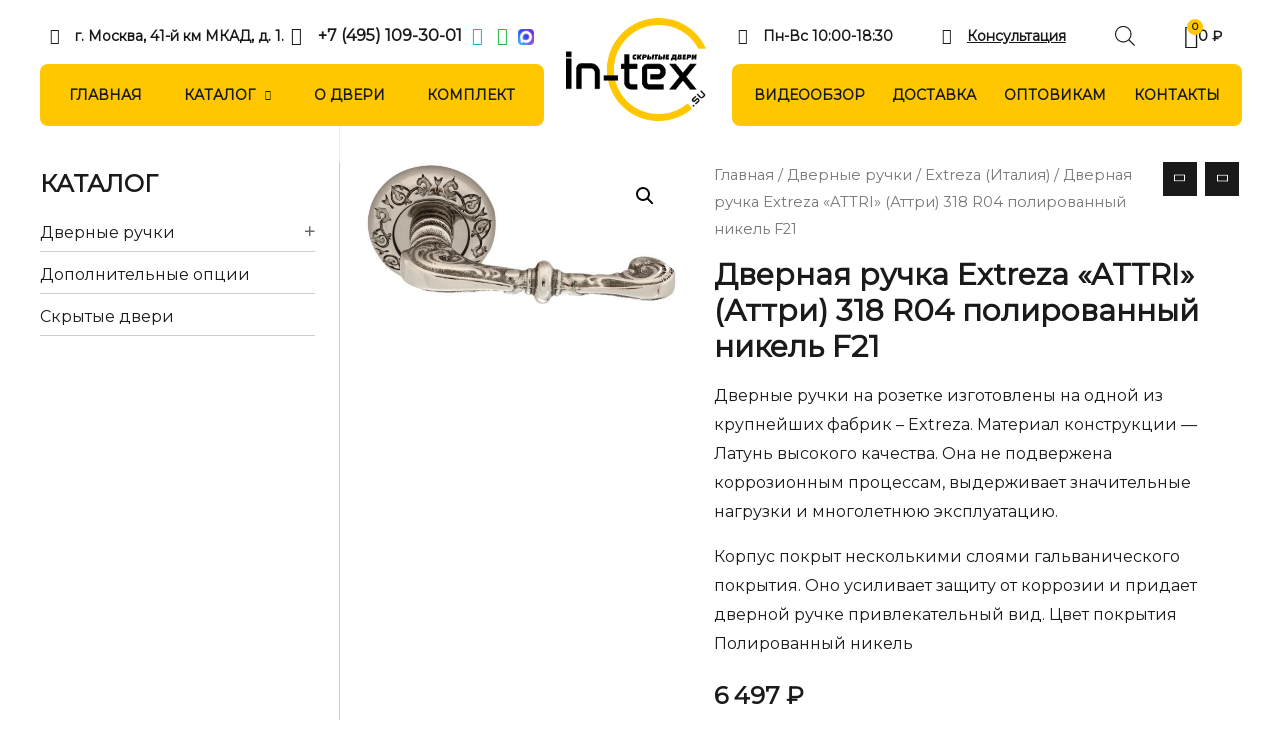

--- FILE ---
content_type: text/html; charset=UTF-8
request_url: https://in-tex.su/product/%D0%B4%D0%B2%D0%B5%D1%80%D0%BD%D0%B0%D1%8F-%D1%80%D1%83%D1%87%D0%BA%D0%B0-extreza-attri-%D0%B0%D1%82%D1%82%D1%80%D0%B8-318-r04-%D0%BF%D0%BE%D0%BB%D0%B8%D1%80%D0%BE%D0%B2%D0%B0%D0%BD%D0%BD%D1%8B/
body_size: 47380
content:
<!DOCTYPE html>
<html lang="ru-RU">
<head>
<meta charset="UTF-8">
<meta name="viewport" content="width=device-width, initial-scale=1">
<link rel="profile" href="https://gmpg.org/xfn/11">

<meta name='robots' content='max-image-preview:large' />
	<style>img:is([sizes="auto" i], [sizes^="auto," i]) { contain-intrinsic-size: 3000px 1500px }</style>
	
	<!-- This site is optimized with the Yoast SEO Premium plugin v15.1.2 - https://yoast.com/wordpress/plugins/seo/ -->
	<title>Дверная ручка Extreza &quot;ATTRI&quot; (Аттри) 318 R04 полированный никель F21 - In-tex</title>
	<meta name="description" content="Дверные ручки на розетке изготовлены на одной из крупнейших фабрик – Extreza. Материал конструкции — Латунь высокого качества. Она не подвержена коррозионным процессам, выдерживает значительные нагрузки и многолетнюю эксплуатацию. Корпус покрыт несколькими слоями гальванического покрытия. Оно усиливает защиту от коррозии и придает дверной ручке привлекательный вид. Цвет покрытия Полированный никель" />
	<meta name="robots" content="noindex, follow" />
	<meta property="og:locale" content="ru_RU" />
	<meta property="og:type" content="product" />
	<meta property="og:title" content="Дверная ручка Extreza &quot;ATTRI&quot; (Аттри) 318 R04 полированный никель F21 - In-tex" />
	<meta property="og:description" content="Дверные ручки на розетке изготовлены на одной из крупнейших фабрик – Extreza. Материал конструкции — Латунь высокого качества. Она не подвержена коррозионным процессам, выдерживает значительные нагрузки и многолетнюю эксплуатацию. Корпус покрыт несколькими слоями гальванического покрытия. Оно усиливает защиту от коррозии и придает дверной ручке привлекательный вид. Цвет покрытия Полированный никель" />
	<meta property="og:url" content="https://in-tex.su/product/дверная-ручка-extreza-attri-аттри-318-r04-полированны/" />
	<meta property="og:site_name" content="In-tex" />
	<meta name="twitter:card" content="summary_large_image" />
	<script type="application/ld+json" class="yoast-schema-graph">{"@context":"https://schema.org","@graph":[{"@type":"Organization","@id":"https://in-tex.su/#organization","name":"\u041f\u0430\u0440\u043a\u0435\u0442\u043d\u0430\u044f \u0441\u0442\u0443\u0434\u0438\u044f \u0414\u0435\u043f\u043e\u043b \u0432 \u041d\u043e\u0432\u043e\u0441\u0438\u0431\u0438\u0440\u0441\u043a\u0435","url":"https://in-tex.su/","sameAs":[],"logo":{"@type":"ImageObject","@id":"https://in-tex.su/#logo","inLanguage":"ru-RU","url":"","caption":"\u041f\u0430\u0440\u043a\u0435\u0442\u043d\u0430\u044f \u0441\u0442\u0443\u0434\u0438\u044f \u0414\u0435\u043f\u043e\u043b \u0432 \u041d\u043e\u0432\u043e\u0441\u0438\u0431\u0438\u0440\u0441\u043a\u0435"},"image":{"@id":"https://in-tex.su/#logo"}},{"@type":"WebSite","@id":"https://in-tex.su/#website","url":"https://in-tex.su/","name":"In-tex","description":"\u041c\u0435\u0436\u043a\u043e\u043c\u043d\u0430\u0442\u043d\u044b\u0435 \u0441\u043a\u0440\u044b\u0442\u044b\u0435 \u0434\u0432\u0435\u0440\u0438 invisible \u043f\u043e\u0434 \u043f\u043e\u043a\u0440\u0430\u0441\u043a\u0443","publisher":{"@id":"https://in-tex.su/#organization"},"potentialAction":[{"@type":"SearchAction","target":"https://in-tex.su/?s={search_term_string}","query-input":"required name=search_term_string"}],"inLanguage":"ru-RU"},{"@type":"ImageObject","@id":"https://in-tex.su/product/%d0%b4%d0%b2%d0%b5%d1%80%d0%bd%d0%b0%d1%8f-%d1%80%d1%83%d1%87%d0%ba%d0%b0-extreza-attri-%d0%b0%d1%82%d1%82%d1%80%d0%b8-318-r04-%d0%bf%d0%be%d0%bb%d0%b8%d1%80%d0%be%d0%b2%d0%b0%d0%bd%d0%bd%d1%8b/#primaryimage","inLanguage":"ru-RU","url":"https://in-tex.su/wp-content/uploads/2022/08/attri_r04_f21.600x800.jpg","width":600,"height":277},{"@type":["WebPage","ItemPage"],"@id":"https://in-tex.su/product/%d0%b4%d0%b2%d0%b5%d1%80%d0%bd%d0%b0%d1%8f-%d1%80%d1%83%d1%87%d0%ba%d0%b0-extreza-attri-%d0%b0%d1%82%d1%82%d1%80%d0%b8-318-r04-%d0%bf%d0%be%d0%bb%d0%b8%d1%80%d0%be%d0%b2%d0%b0%d0%bd%d0%bd%d1%8b/#webpage","url":"https://in-tex.su/product/%d0%b4%d0%b2%d0%b5%d1%80%d0%bd%d0%b0%d1%8f-%d1%80%d1%83%d1%87%d0%ba%d0%b0-extreza-attri-%d0%b0%d1%82%d1%82%d1%80%d0%b8-318-r04-%d0%bf%d0%be%d0%bb%d0%b8%d1%80%d0%be%d0%b2%d0%b0%d0%bd%d0%bd%d1%8b/","name":"\u0414\u0432\u0435\u0440\u043d\u0430\u044f \u0440\u0443\u0447\u043a\u0430 Extreza \"ATTRI\" (\u0410\u0442\u0442\u0440\u0438) 318 R04 \u043f\u043e\u043b\u0438\u0440\u043e\u0432\u0430\u043d\u043d\u044b\u0439 \u043d\u0438\u043a\u0435\u043b\u044c F21 - In-tex","isPartOf":{"@id":"https://in-tex.su/#website"},"primaryImageOfPage":{"@id":"https://in-tex.su/product/%d0%b4%d0%b2%d0%b5%d1%80%d0%bd%d0%b0%d1%8f-%d1%80%d1%83%d1%87%d0%ba%d0%b0-extreza-attri-%d0%b0%d1%82%d1%82%d1%80%d0%b8-318-r04-%d0%bf%d0%be%d0%bb%d0%b8%d1%80%d0%be%d0%b2%d0%b0%d0%bd%d0%bd%d1%8b/#primaryimage"},"datePublished":"2022-08-01T12:05:30+00:00","dateModified":"2022-08-01T12:05:30+00:00","breadcrumb":{"@id":"https://in-tex.su/product/%d0%b4%d0%b2%d0%b5%d1%80%d0%bd%d0%b0%d1%8f-%d1%80%d1%83%d1%87%d0%ba%d0%b0-extreza-attri-%d0%b0%d1%82%d1%82%d1%80%d0%b8-318-r04-%d0%bf%d0%be%d0%bb%d0%b8%d1%80%d0%be%d0%b2%d0%b0%d0%bd%d0%bd%d1%8b/#breadcrumb"},"inLanguage":"ru-RU","potentialAction":[{"@type":"ReadAction","target":["https://in-tex.su/product/%d0%b4%d0%b2%d0%b5%d1%80%d0%bd%d0%b0%d1%8f-%d1%80%d1%83%d1%87%d0%ba%d0%b0-extreza-attri-%d0%b0%d1%82%d1%82%d1%80%d0%b8-318-r04-%d0%bf%d0%be%d0%bb%d0%b8%d1%80%d0%be%d0%b2%d0%b0%d0%bd%d0%bd%d1%8b/"]}]},{"@type":"BreadcrumbList","@id":"https://in-tex.su/product/%d0%b4%d0%b2%d0%b5%d1%80%d0%bd%d0%b0%d1%8f-%d1%80%d1%83%d1%87%d0%ba%d0%b0-extreza-attri-%d0%b0%d1%82%d1%82%d1%80%d0%b8-318-r04-%d0%bf%d0%be%d0%bb%d0%b8%d1%80%d0%be%d0%b2%d0%b0%d0%bd%d0%bd%d1%8b/#breadcrumb","itemListElement":[{"@type":"ListItem","position":1,"item":{"@type":"WebPage","@id":"https://in-tex.su/","url":"https://in-tex.su/","name":"\u0413\u043b\u0430\u0432\u043d\u0430\u044f \u0441\u0442\u0440\u0430\u043d\u0438\u0446\u0430"}},{"@type":"ListItem","position":2,"item":{"@type":"WebPage","@id":"http://romaco.bget.ru/shop/","url":"http://romaco.bget.ru/shop/","name":"\u0422\u043e\u0432\u0430\u0440\u044b"}},{"@type":"ListItem","position":3,"item":{"@type":"WebPage","@id":"https://in-tex.su/product/%d0%b4%d0%b2%d0%b5%d1%80%d0%bd%d0%b0%d1%8f-%d1%80%d1%83%d1%87%d0%ba%d0%b0-extreza-attri-%d0%b0%d1%82%d1%82%d1%80%d0%b8-318-r04-%d0%bf%d0%be%d0%bb%d0%b8%d1%80%d0%be%d0%b2%d0%b0%d0%bd%d0%bd%d1%8b/","url":"https://in-tex.su/product/%d0%b4%d0%b2%d0%b5%d1%80%d0%bd%d0%b0%d1%8f-%d1%80%d1%83%d1%87%d0%ba%d0%b0-extreza-attri-%d0%b0%d1%82%d1%82%d1%80%d0%b8-318-r04-%d0%bf%d0%be%d0%bb%d0%b8%d1%80%d0%be%d0%b2%d0%b0%d0%bd%d0%bd%d1%8b/","name":"\u0414\u0432\u0435\u0440\u043d\u0430\u044f \u0440\u0443\u0447\u043a\u0430 Extreza &#171;ATTRI&#187; (\u0410\u0442\u0442\u0440\u0438) 318 R04 \u043f\u043e\u043b\u0438\u0440\u043e\u0432\u0430\u043d\u043d\u044b\u0439 \u043d\u0438\u043a\u0435\u043b\u044c F21"}}]}]}</script>
	<meta property="product:price:amount" content="6497" />
	<meta property="product:price:currency" content="RUB" />
	<meta property="og:availability" content="backorder" />
	<meta property="product:availability" content="available for order" />
	<meta property="product:condition" content="new" />
	<!-- / Yoast SEO Premium plugin. -->


<link rel='dns-prefetch' href='//fonts.googleapis.com' />
<link rel='dns-prefetch' href='//api-maps.yandex.ru' />
<link rel='preconnect' href='//api-maps.yandex.ru' />
<link rel="alternate" type="application/rss+xml" title="In-tex &raquo; Лента" href="https://in-tex.su/feed/" />
<link rel="alternate" type="application/rss+xml" title="In-tex &raquo; Лента комментариев" href="https://in-tex.su/comments/feed/" />
<script>
window._wpemojiSettings = {"baseUrl":"https:\/\/s.w.org\/images\/core\/emoji\/16.0.1\/72x72\/","ext":".png","svgUrl":"https:\/\/s.w.org\/images\/core\/emoji\/16.0.1\/svg\/","svgExt":".svg","source":{"concatemoji":"https:\/\/in-tex.su\/wp-includes\/js\/wp-emoji-release.min.js?ver=6.8.3"}};
/*! This file is auto-generated */
!function(s,n){var o,i,e;function c(e){try{var t={supportTests:e,timestamp:(new Date).valueOf()};sessionStorage.setItem(o,JSON.stringify(t))}catch(e){}}function p(e,t,n){e.clearRect(0,0,e.canvas.width,e.canvas.height),e.fillText(t,0,0);var t=new Uint32Array(e.getImageData(0,0,e.canvas.width,e.canvas.height).data),a=(e.clearRect(0,0,e.canvas.width,e.canvas.height),e.fillText(n,0,0),new Uint32Array(e.getImageData(0,0,e.canvas.width,e.canvas.height).data));return t.every(function(e,t){return e===a[t]})}function u(e,t){e.clearRect(0,0,e.canvas.width,e.canvas.height),e.fillText(t,0,0);for(var n=e.getImageData(16,16,1,1),a=0;a<n.data.length;a++)if(0!==n.data[a])return!1;return!0}function f(e,t,n,a){switch(t){case"flag":return n(e,"\ud83c\udff3\ufe0f\u200d\u26a7\ufe0f","\ud83c\udff3\ufe0f\u200b\u26a7\ufe0f")?!1:!n(e,"\ud83c\udde8\ud83c\uddf6","\ud83c\udde8\u200b\ud83c\uddf6")&&!n(e,"\ud83c\udff4\udb40\udc67\udb40\udc62\udb40\udc65\udb40\udc6e\udb40\udc67\udb40\udc7f","\ud83c\udff4\u200b\udb40\udc67\u200b\udb40\udc62\u200b\udb40\udc65\u200b\udb40\udc6e\u200b\udb40\udc67\u200b\udb40\udc7f");case"emoji":return!a(e,"\ud83e\udedf")}return!1}function g(e,t,n,a){var r="undefined"!=typeof WorkerGlobalScope&&self instanceof WorkerGlobalScope?new OffscreenCanvas(300,150):s.createElement("canvas"),o=r.getContext("2d",{willReadFrequently:!0}),i=(o.textBaseline="top",o.font="600 32px Arial",{});return e.forEach(function(e){i[e]=t(o,e,n,a)}),i}function t(e){var t=s.createElement("script");t.src=e,t.defer=!0,s.head.appendChild(t)}"undefined"!=typeof Promise&&(o="wpEmojiSettingsSupports",i=["flag","emoji"],n.supports={everything:!0,everythingExceptFlag:!0},e=new Promise(function(e){s.addEventListener("DOMContentLoaded",e,{once:!0})}),new Promise(function(t){var n=function(){try{var e=JSON.parse(sessionStorage.getItem(o));if("object"==typeof e&&"number"==typeof e.timestamp&&(new Date).valueOf()<e.timestamp+604800&&"object"==typeof e.supportTests)return e.supportTests}catch(e){}return null}();if(!n){if("undefined"!=typeof Worker&&"undefined"!=typeof OffscreenCanvas&&"undefined"!=typeof URL&&URL.createObjectURL&&"undefined"!=typeof Blob)try{var e="postMessage("+g.toString()+"("+[JSON.stringify(i),f.toString(),p.toString(),u.toString()].join(",")+"));",a=new Blob([e],{type:"text/javascript"}),r=new Worker(URL.createObjectURL(a),{name:"wpTestEmojiSupports"});return void(r.onmessage=function(e){c(n=e.data),r.terminate(),t(n)})}catch(e){}c(n=g(i,f,p,u))}t(n)}).then(function(e){for(var t in e)n.supports[t]=e[t],n.supports.everything=n.supports.everything&&n.supports[t],"flag"!==t&&(n.supports.everythingExceptFlag=n.supports.everythingExceptFlag&&n.supports[t]);n.supports.everythingExceptFlag=n.supports.everythingExceptFlag&&!n.supports.flag,n.DOMReady=!1,n.readyCallback=function(){n.DOMReady=!0}}).then(function(){return e}).then(function(){var e;n.supports.everything||(n.readyCallback(),(e=n.source||{}).concatemoji?t(e.concatemoji):e.wpemoji&&e.twemoji&&(t(e.twemoji),t(e.wpemoji)))}))}((window,document),window._wpemojiSettings);
</script>
<link rel='stylesheet' id='astra-theme-css-css' href='https://in-tex.su/wp-content/themes/astra/assets/css/minified/style.min.css?ver=3.8.2' media='all' />
<style id='astra-theme-css-inline-css'>
.ast-no-sidebar .entry-content .alignfull {margin-left: calc( -50vw + 50%);margin-right: calc( -50vw + 50%);max-width: 100vw;width: 100vw;}.ast-no-sidebar .entry-content .alignwide {margin-left: calc(-41vw + 50%);margin-right: calc(-41vw + 50%);max-width: unset;width: unset;}.ast-no-sidebar .entry-content .alignfull .alignfull,.ast-no-sidebar .entry-content .alignfull .alignwide,.ast-no-sidebar .entry-content .alignwide .alignfull,.ast-no-sidebar .entry-content .alignwide .alignwide,.ast-no-sidebar .entry-content .wp-block-column .alignfull,.ast-no-sidebar .entry-content .wp-block-column .alignwide{width: 100%;margin-left: auto;margin-right: auto;}.wp-block-gallery,.blocks-gallery-grid {margin: 0;}.wp-block-separator {max-width: 100px;}.wp-block-separator.is-style-wide,.wp-block-separator.is-style-dots {max-width: none;}.entry-content .has-2-columns .wp-block-column:first-child {padding-right: 10px;}.entry-content .has-2-columns .wp-block-column:last-child {padding-left: 10px;}@media (max-width: 782px) {.entry-content .wp-block-columns .wp-block-column {flex-basis: 100%;}.entry-content .has-2-columns .wp-block-column:first-child {padding-right: 0;}.entry-content .has-2-columns .wp-block-column:last-child {padding-left: 0;}}body .entry-content .wp-block-latest-posts {margin-left: 0;}body .entry-content .wp-block-latest-posts li {list-style: none;}.ast-no-sidebar .ast-container .entry-content .wp-block-latest-posts {margin-left: 0;}.ast-header-break-point .entry-content .alignwide {margin-left: auto;margin-right: auto;}.entry-content .blocks-gallery-item img {margin-bottom: auto;}.wp-block-pullquote {border-top: 4px solid #555d66;border-bottom: 4px solid #555d66;color: #40464d;}html{font-size:100%;}a,.page-title{color:#1a1a1a;}a:hover,a:focus{color:#ffc700;}body,button,input,select,textarea,.ast-button,.ast-custom-button{font-family:'Montserrat',sans-serif;font-weight:400;font-size:16px;font-size:1rem;}blockquote{color:#000000;}p,.entry-content p{margin-bottom:1em;}h1,.entry-content h1,.entry-content h1 a,h2,.entry-content h2,.entry-content h2 a,h3,.entry-content h3,.entry-content h3 a,h4,.entry-content h4,.entry-content h4 a,h5,.entry-content h5,.entry-content h5 a,h6,.entry-content h6,.entry-content h6 a,.site-title,.site-title a{font-family:'Montserrat',sans-serif;font-weight:400;text-transform:none;}.site-title{font-size:35px;font-size:2.1875rem;display:none;}.ast-archive-description .ast-archive-title{font-size:40px;font-size:2.5rem;}.site-header .site-description{font-size:15px;font-size:0.9375rem;display:none;}.entry-title{font-size:30px;font-size:1.875rem;}h1,.entry-content h1,.entry-content h1 a{font-size:30px;font-size:1.875rem;font-weight:400;font-family:'Montserrat',sans-serif;text-transform:none;}h2,.entry-content h2,.entry-content h2 a{font-size:24px;font-size:1.5rem;font-weight:400;font-family:'Montserrat',sans-serif;text-transform:none;}h3,.entry-content h3,.entry-content h3 a{font-size:24px;font-size:1.5rem;font-weight:400;font-family:'Montserrat',sans-serif;line-height:1.8571428571429;text-transform:none;}h4,.entry-content h4,.entry-content h4 a{font-size:16px;font-size:1rem;}h5,.entry-content h5,.entry-content h5 a{font-size:16px;font-size:1rem;}h6,.entry-content h6,.entry-content h6 a{font-size:14px;font-size:0.875rem;}.ast-single-post .entry-title,.page-title{font-size:30px;font-size:1.875rem;}::selection{background-color:#1a1a1a;color:#ffffff;}body,h1,.entry-title a,.entry-content h1,.entry-content h1 a,h2,.entry-content h2,.entry-content h2 a,h3,.entry-content h3,.entry-content h3 a,h4,.entry-content h4,.entry-content h4 a,h5,.entry-content h5,.entry-content h5 a,h6,.entry-content h6,.entry-content h6 a{color:#1a1a1a;}.tagcloud a:hover,.tagcloud a:focus,.tagcloud a.current-item{color:#ffffff;border-color:#1a1a1a;background-color:#1a1a1a;}input:focus,input[type="text"]:focus,input[type="email"]:focus,input[type="url"]:focus,input[type="password"]:focus,input[type="reset"]:focus,input[type="search"]:focus,textarea:focus{border-color:#1a1a1a;}input[type="radio"]:checked,input[type=reset],input[type="checkbox"]:checked,input[type="checkbox"]:hover:checked,input[type="checkbox"]:focus:checked,input[type=range]::-webkit-slider-thumb{border-color:#1a1a1a;background-color:#1a1a1a;box-shadow:none;}.site-footer a:hover + .post-count,.site-footer a:focus + .post-count{background:#1a1a1a;border-color:#1a1a1a;}.single .nav-links .nav-previous,.single .nav-links .nav-next{color:#1a1a1a;}.entry-meta,.entry-meta *{line-height:1.45;color:#1a1a1a;}.entry-meta a:hover,.entry-meta a:hover *,.entry-meta a:focus,.entry-meta a:focus *,.page-links > .page-link,.page-links .page-link:hover,.post-navigation a:hover{color:#ffc700;}#cat option,.secondary .calendar_wrap thead a,.secondary .calendar_wrap thead a:visited{color:#1a1a1a;}.secondary .calendar_wrap #today,.ast-progress-val span{background:#1a1a1a;}.secondary a:hover + .post-count,.secondary a:focus + .post-count{background:#1a1a1a;border-color:#1a1a1a;}.calendar_wrap #today > a{color:#ffffff;}.page-links .page-link,.single .post-navigation a{color:#1a1a1a;}.widget-title{font-size:22px;font-size:1.375rem;color:#1a1a1a;}.single .ast-author-details .author-title{color:#ffc700;}#secondary,#secondary button,#secondary input,#secondary select,#secondary textarea{font-size:16px;font-size:1rem;}.main-header-menu .menu-link,.ast-header-custom-item a{color:#1a1a1a;}.main-header-menu .menu-item:hover > .menu-link,.main-header-menu .menu-item:hover > .ast-menu-toggle,.main-header-menu .ast-masthead-custom-menu-items a:hover,.main-header-menu .menu-item.focus > .menu-link,.main-header-menu .menu-item.focus > .ast-menu-toggle,.main-header-menu .current-menu-item > .menu-link,.main-header-menu .current-menu-ancestor > .menu-link,.main-header-menu .current-menu-item > .ast-menu-toggle,.main-header-menu .current-menu-ancestor > .ast-menu-toggle{color:#1a1a1a;}.header-main-layout-3 .ast-main-header-bar-alignment{margin-right:auto;}.header-main-layout-2 .site-header-section-left .ast-site-identity{text-align:left;}.ast-header-break-point .ast-mobile-menu-buttons-minimal.menu-toggle{background:transparent;color:#ffc700;}.ast-header-break-point .ast-mobile-menu-buttons-outline.menu-toggle{background:transparent;border:1px solid #ffc700;color:#ffc700;}.ast-header-break-point .ast-mobile-menu-buttons-fill.menu-toggle{background:#ffc700;color:#1a1a1a;}#secondary {margin: 4em 0 2.5em;word-break: break-word;line-height: 2;}#secondary li {margin-bottom: 0.25em;}#secondary li:last-child {margin-bottom: 0;}@media (max-width: 768px) {.js_active .ast-plain-container.ast-single-post #secondary {margin-top: 1.5em;}}.ast-separate-container.ast-two-container #secondary .widget {background-color: #fff;padding: 2em;margin-bottom: 2em;}@media (min-width: 993px) {.ast-left-sidebar #secondary {padding-right: 60px;}.ast-right-sidebar #secondary {padding-left: 60px;}}@media (max-width: 993px) {.ast-right-sidebar #secondary {padding-left: 30px;}.ast-left-sidebar #secondary {padding-right: 30px;}}.ast-small-footer{color:#000000;}.ast-small-footer > .ast-footer-overlay{background-color:#e8e8e8;;}.ast-small-footer a{color:#434343;}.ast-small-footer a:hover{color:#602bb7;}.footer-adv .footer-adv-overlay{border-top-style:solid;border-top-color:#7a7a7a;}.footer-adv .widget-title,.footer-adv .widget-title a{color:#000000;}.footer-adv{color:#434343;}.footer-adv a{color:#434343;}.footer-adv .tagcloud a:hover,.footer-adv .tagcloud a.current-item{border-color:#434343;background-color:#434343;}.footer-adv a:hover,.footer-adv .no-widget-text a:hover,.footer-adv a:focus,.footer-adv .no-widget-text a:focus{color:#602bb7;}.footer-adv .calendar_wrap #today,.footer-adv a:hover + .post-count{background-color:#434343;}.footer-adv-overlay{background-color:#f3f3f4;;}.wp-block-buttons.aligncenter{justify-content:center;}@media (max-width:782px){.entry-content .wp-block-columns .wp-block-column{margin-left:0px;}}@media (max-width:768px){.ast-separate-container .ast-article-post,.ast-separate-container .ast-article-single{padding:1.5em 2.14em;}.ast-separate-container #primary,.ast-separate-container #secondary{padding:1.5em 0;}#primary,#secondary{padding:1.5em 0;margin:0;}.ast-left-sidebar #content > .ast-container{display:flex;flex-direction:column-reverse;width:100%;}.ast-author-box img.avatar{margin:20px 0 0 0;}}@media (max-width:768px){#secondary.secondary{padding-top:0;}.ast-separate-container.ast-right-sidebar #secondary{padding-left:1em;padding-right:1em;}.ast-separate-container.ast-two-container #secondary{padding-left:0;padding-right:0;}.ast-page-builder-template .entry-header #secondary,.ast-page-builder-template #secondary{margin-top:1.5em;}}@media (max-width:768px){.ast-right-sidebar #primary{padding-right:0;}.ast-page-builder-template.ast-left-sidebar #secondary,.ast-page-builder-template.ast-right-sidebar #secondary{padding-right:20px;padding-left:20px;}.ast-right-sidebar #secondary,.ast-left-sidebar #primary{padding-left:0;}.ast-left-sidebar #secondary{padding-right:0;}}@media (min-width:769px){.ast-separate-container.ast-right-sidebar #primary,.ast-separate-container.ast-left-sidebar #primary{border:0;}.search-no-results.ast-separate-container #primary{margin-bottom:4em;}}@media (min-width:769px){.ast-right-sidebar #primary{border-right:1px solid #eee;}.ast-left-sidebar #primary{border-left:1px solid #eee;}.ast-right-sidebar #secondary{border-left:1px solid #eee;margin-left:-1px;}.ast-left-sidebar #secondary{border-right:1px solid #eee;margin-right:-1px;}.ast-separate-container.ast-two-container.ast-right-sidebar #secondary{padding-left:30px;padding-right:0;}.ast-separate-container.ast-two-container.ast-left-sidebar #secondary{padding-right:30px;padding-left:0;}.ast-separate-container.ast-right-sidebar #secondary,.ast-separate-container.ast-left-sidebar #secondary{border:0;margin-left:auto;margin-right:auto;}.ast-separate-container.ast-two-container #secondary .widget:last-child{margin-bottom:0;}}.menu-toggle,button,.ast-button,.ast-custom-button,.button,input#submit,input[type="button"],input[type="submit"],input[type="reset"]{color:#1a1a1a;border-color:#ffc700;background-color:#ffc700;border-radius:3px;padding-top:14px;padding-right:14px;padding-bottom:14px;padding-left:14px;font-family:inherit;font-weight:inherit;}button:focus,.menu-toggle:hover,button:hover,.ast-button:hover,.ast-custom-button:hover .button:hover,.ast-custom-button:hover,input[type=reset]:hover,input[type=reset]:focus,input#submit:hover,input#submit:focus,input[type="button"]:hover,input[type="button"]:focus,input[type="submit"]:hover,input[type="submit"]:focus{color:#1a1a1a;background-color:#ffdb00;border-color:#ffdb00;}@media (min-width:544px){.ast-container{max-width:100%;}}@media (max-width:544px){.ast-separate-container .ast-article-post,.ast-separate-container .ast-article-single,.ast-separate-container .comments-title,.ast-separate-container .ast-archive-description{padding:1.5em 1em;}.ast-separate-container #content .ast-container{padding-left:0.54em;padding-right:0.54em;}.ast-separate-container .ast-comment-list li.depth-1{padding:1.5em 1em;margin-bottom:1.5em;}.ast-separate-container .ast-comment-list .bypostauthor{padding:.5em;}.ast-search-menu-icon.ast-dropdown-active .search-field{width:170px;}.ast-separate-container #secondary{padding-top:0;}.ast-separate-container.ast-two-container #secondary .widget{margin-bottom:1.5em;padding-left:1em;padding-right:1em;}.site-branding img,.site-header .site-logo-img .custom-logo-link img{max-width:100%;}}@media (max-width:768px){.ast-mobile-header-stack .main-header-bar .ast-search-menu-icon{display:inline-block;}.ast-header-break-point.ast-header-custom-item-outside .ast-mobile-header-stack .main-header-bar .ast-search-icon{margin:0;}.ast-comment-avatar-wrap img{max-width:2.5em;}.ast-separate-container .ast-comment-list li.depth-1{padding:1.5em 2.14em;}.ast-separate-container .comment-respond{padding:2em 2.14em;}.ast-comment-meta{padding:0 1.8888em 1.3333em;}}.footer-adv .tagcloud a:hover,.footer-adv .tagcloud a.current-item{color:#ffffff;}.footer-adv .calendar_wrap #today{color:#ffffff;}body,.ast-separate-container{background-color:#ffffff;;background-image:none;;}.ast-no-sidebar.ast-separate-container .entry-content .alignfull {margin-left: -6.67em;margin-right: -6.67em;width: auto;}@media (max-width: 1200px) {.ast-no-sidebar.ast-separate-container .entry-content .alignfull {margin-left: -2.4em;margin-right: -2.4em;}}@media (max-width: 768px) {.ast-no-sidebar.ast-separate-container .entry-content .alignfull {margin-left: -2.14em;margin-right: -2.14em;}}@media (max-width: 544px) {.ast-no-sidebar.ast-separate-container .entry-content .alignfull {margin-left: -1em;margin-right: -1em;}}.ast-no-sidebar.ast-separate-container .entry-content .alignwide {margin-left: -20px;margin-right: -20px;}.ast-no-sidebar.ast-separate-container .entry-content .wp-block-column .alignfull,.ast-no-sidebar.ast-separate-container .entry-content .wp-block-column .alignwide {margin-left: auto;margin-right: auto;width: 100%;}@media (max-width:768px){.site-title{display:none;}.ast-archive-description .ast-archive-title{font-size:40px;}.site-header .site-description{display:none;}.entry-title{font-size:30px;}h1,.entry-content h1,.entry-content h1 a{font-size:30px;}h2,.entry-content h2,.entry-content h2 a{font-size:25px;}h3,.entry-content h3,.entry-content h3 a{font-size:20px;}.ast-single-post .entry-title,.page-title{font-size:30px;}}@media (max-width:544px){.widget-title{font-size:20px;font-size:1.4285714285714rem;}body,button,input,select,textarea,.ast-button,.ast-custom-button{font-size:14px;font-size:0.875rem;}#secondary,#secondary button,#secondary input,#secondary select,#secondary textarea{font-size:14px;font-size:0.875rem;}.site-title{display:none;}.ast-archive-description .ast-archive-title{font-size:40px;}.site-header .site-description{display:none;}.entry-title{font-size:30px;}h1,.entry-content h1,.entry-content h1 a{font-size:24px;}h2,.entry-content h2,.entry-content h2 a{font-size:18px;}h3,.entry-content h3,.entry-content h3 a{font-size:16px;}h4,.entry-content h4,.entry-content h4 a{font-size:14px;font-size:0.875rem;}h5,.entry-content h5,.entry-content h5 a{font-size:14px;font-size:0.875rem;}.ast-single-post .entry-title,.page-title{font-size:24px;}}@media (max-width:768px){html{font-size:91.2%;}}@media (max-width:544px){html{font-size:100%;}}@media (min-width:769px){.ast-container{max-width:1240px;}}@font-face {font-family: "Astra";src: url(https://in-tex.su/wp-content/themes/astra/assets/fonts/astra.woff) format("woff"),url(https://in-tex.su/wp-content/themes/astra/assets/fonts/astra.ttf) format("truetype"),url(https://in-tex.su/wp-content/themes/astra/assets/fonts/astra.svg#astra) format("svg");font-weight: normal;font-style: normal;font-display: fallback;}@media (max-width:921px) {.main-header-bar .main-header-bar-navigation{display:none;}}.ast-desktop .main-header-menu.submenu-with-border .sub-menu,.ast-desktop .main-header-menu.submenu-with-border .astra-full-megamenu-wrapper{border-color:#eaeaea;}.ast-desktop .main-header-menu.submenu-with-border .sub-menu{border-top-width:1px;border-right-width:1px;border-left-width:1px;border-bottom-width:1px;border-style:solid;}.ast-desktop .main-header-menu.submenu-with-border .sub-menu .sub-menu{top:-1px;}.ast-desktop .main-header-menu.submenu-with-border .sub-menu .menu-link,.ast-desktop .main-header-menu.submenu-with-border .children .menu-link{border-bottom-width:0px;border-style:solid;border-color:#eaeaea;}@media (min-width:769px){.main-header-menu .sub-menu .menu-item.ast-left-align-sub-menu:hover > .sub-menu,.main-header-menu .sub-menu .menu-item.ast-left-align-sub-menu.focus > .sub-menu{margin-left:-2px;}}.ast-header-break-point.ast-header-custom-item-inside .main-header-bar .main-header-bar-navigation .ast-search-icon {display: none;}.ast-header-break-point.ast-header-custom-item-inside .main-header-bar .ast-search-menu-icon .search-form {padding: 0;display: block;overflow: hidden;}.ast-header-break-point .ast-header-custom-item .widget:last-child {margin-bottom: 1em;}.ast-header-custom-item .widget {margin: 0.5em;display: inline-block;vertical-align: middle;}.ast-header-custom-item .widget p {margin-bottom: 0;}.ast-header-custom-item .widget li {width: auto;}.ast-header-custom-item-inside .button-custom-menu-item .menu-link {display: none;}.ast-header-custom-item-inside.ast-header-break-point .button-custom-menu-item .ast-custom-button-link {display: none;}.ast-header-custom-item-inside.ast-header-break-point .button-custom-menu-item .menu-link {display: block;}.ast-header-break-point.ast-header-custom-item-outside .main-header-bar .ast-search-icon {margin-right: 1em;}.ast-header-break-point.ast-header-custom-item-inside .main-header-bar .ast-search-menu-icon .search-field,.ast-header-break-point.ast-header-custom-item-inside .main-header-bar .ast-search-menu-icon.ast-inline-search .search-field {width: 100%;padding-right: 5.5em;}.ast-header-break-point.ast-header-custom-item-inside .main-header-bar .ast-search-menu-icon .search-submit {display: block;position: absolute;height: 100%;top: 0;right: 0;padding: 0 1em;border-radius: 0;}.ast-header-break-point .ast-header-custom-item .ast-masthead-custom-menu-items {padding-left: 20px;padding-right: 20px;margin-bottom: 1em;margin-top: 1em;}.ast-header-custom-item-inside.ast-header-break-point .button-custom-menu-item {padding-left: 0;padding-right: 0;margin-top: 0;margin-bottom: 0;}.astra-icon-down_arrow::after {content: "\e900";font-family: Astra;}.astra-icon-close::after {content: "\e5cd";font-family: Astra;}.astra-icon-drag_handle::after {content: "\e25d";font-family: Astra;}.astra-icon-format_align_justify::after {content: "\e235";font-family: Astra;}.astra-icon-menu::after {content: "\e5d2";font-family: Astra;}.astra-icon-reorder::after {content: "\e8fe";font-family: Astra;}.astra-icon-search::after {content: "\e8b6";font-family: Astra;}.astra-icon-zoom_in::after {content: "\e56b";font-family: Astra;}.astra-icon-check-circle::after {content: "\e901";font-family: Astra;}.astra-icon-shopping-cart::after {content: "\f07a";font-family: Astra;}.astra-icon-shopping-bag::after {content: "\f290";font-family: Astra;}.astra-icon-shopping-basket::after {content: "\f291";font-family: Astra;}.astra-icon-circle-o::after {content: "\e903";font-family: Astra;}.astra-icon-certificate::after {content: "\e902";font-family: Astra;}blockquote {padding: 1.2em;}:root .has-ast-global-color-0-color{color:var(--ast-global-color-0);}:root .has-ast-global-color-0-background-color{background-color:var(--ast-global-color-0);}:root .wp-block-button .has-ast-global-color-0-color{color:var(--ast-global-color-0);}:root .wp-block-button .has-ast-global-color-0-background-color{background-color:var(--ast-global-color-0);}:root .has-ast-global-color-1-color{color:var(--ast-global-color-1);}:root .has-ast-global-color-1-background-color{background-color:var(--ast-global-color-1);}:root .wp-block-button .has-ast-global-color-1-color{color:var(--ast-global-color-1);}:root .wp-block-button .has-ast-global-color-1-background-color{background-color:var(--ast-global-color-1);}:root .has-ast-global-color-2-color{color:var(--ast-global-color-2);}:root .has-ast-global-color-2-background-color{background-color:var(--ast-global-color-2);}:root .wp-block-button .has-ast-global-color-2-color{color:var(--ast-global-color-2);}:root .wp-block-button .has-ast-global-color-2-background-color{background-color:var(--ast-global-color-2);}:root .has-ast-global-color-3-color{color:var(--ast-global-color-3);}:root .has-ast-global-color-3-background-color{background-color:var(--ast-global-color-3);}:root .wp-block-button .has-ast-global-color-3-color{color:var(--ast-global-color-3);}:root .wp-block-button .has-ast-global-color-3-background-color{background-color:var(--ast-global-color-3);}:root .has-ast-global-color-4-color{color:var(--ast-global-color-4);}:root .has-ast-global-color-4-background-color{background-color:var(--ast-global-color-4);}:root .wp-block-button .has-ast-global-color-4-color{color:var(--ast-global-color-4);}:root .wp-block-button .has-ast-global-color-4-background-color{background-color:var(--ast-global-color-4);}:root .has-ast-global-color-5-color{color:var(--ast-global-color-5);}:root .has-ast-global-color-5-background-color{background-color:var(--ast-global-color-5);}:root .wp-block-button .has-ast-global-color-5-color{color:var(--ast-global-color-5);}:root .wp-block-button .has-ast-global-color-5-background-color{background-color:var(--ast-global-color-5);}:root .has-ast-global-color-6-color{color:var(--ast-global-color-6);}:root .has-ast-global-color-6-background-color{background-color:var(--ast-global-color-6);}:root .wp-block-button .has-ast-global-color-6-color{color:var(--ast-global-color-6);}:root .wp-block-button .has-ast-global-color-6-background-color{background-color:var(--ast-global-color-6);}:root .has-ast-global-color-7-color{color:var(--ast-global-color-7);}:root .has-ast-global-color-7-background-color{background-color:var(--ast-global-color-7);}:root .wp-block-button .has-ast-global-color-7-color{color:var(--ast-global-color-7);}:root .wp-block-button .has-ast-global-color-7-background-color{background-color:var(--ast-global-color-7);}:root .has-ast-global-color-8-color{color:var(--ast-global-color-8);}:root .has-ast-global-color-8-background-color{background-color:var(--ast-global-color-8);}:root .wp-block-button .has-ast-global-color-8-color{color:var(--ast-global-color-8);}:root .wp-block-button .has-ast-global-color-8-background-color{background-color:var(--ast-global-color-8);}:root{--ast-global-color-0:#0170B9;--ast-global-color-1:#3a3a3a;--ast-global-color-2:#3a3a3a;--ast-global-color-3:#4B4F58;--ast-global-color-4:#F5F5F5;--ast-global-color-5:#FFFFFF;--ast-global-color-6:#F2F5F7;--ast-global-color-7:#424242;--ast-global-color-8:#000000;}.ast-breadcrumbs .trail-browse,.ast-breadcrumbs .trail-items,.ast-breadcrumbs .trail-items li{display:inline-block;margin:0;padding:0;border:none;background:inherit;text-indent:0;}.ast-breadcrumbs .trail-browse{font-size:inherit;font-style:inherit;font-weight:inherit;color:inherit;}.ast-breadcrumbs .trail-items{list-style:none;}.trail-items li::after{padding:0 0.3em;content:"\00bb";}.trail-items li:last-of-type::after{display:none;}h1,.entry-content h1,h2,.entry-content h2,h3,.entry-content h3,h4,.entry-content h4,h5,.entry-content h5,h6,.entry-content h6{color:#1a1a1a;}.elementor-template-full-width .ast-container{display:block;}@media (max-width:544px){.elementor-element .elementor-wc-products .woocommerce[class*="columns-"] ul.products li.product{width:auto;margin:0;}.elementor-element .woocommerce .woocommerce-result-count{float:none;}}.ast-header-break-point .main-header-bar{border-bottom-width:0px;}@media (min-width:769px){.main-header-bar{border-bottom-width:0px;}}@media (min-width:769px){#primary{width:75%;}#secondary{width:25%;}}.ast-flex{-webkit-align-content:center;-ms-flex-line-pack:center;align-content:center;-webkit-box-align:center;-webkit-align-items:center;-moz-box-align:center;-ms-flex-align:center;align-items:center;}.main-header-bar{padding:1em 0;}.ast-site-identity{padding:0;}.header-main-layout-1 .ast-flex.main-header-container,.header-main-layout-3 .ast-flex.main-header-container{-webkit-align-content:center;-ms-flex-line-pack:center;align-content:center;-webkit-box-align:center;-webkit-align-items:center;-moz-box-align:center;-ms-flex-align:center;align-items:center;}.header-main-layout-1 .ast-flex.main-header-container,.header-main-layout-3 .ast-flex.main-header-container{-webkit-align-content:center;-ms-flex-line-pack:center;align-content:center;-webkit-box-align:center;-webkit-align-items:center;-moz-box-align:center;-ms-flex-align:center;align-items:center;}.main-header-menu .sub-menu .menu-item.menu-item-has-children > .menu-link:after{position:absolute;right:1em;top:50%;transform:translate(0,-50%) rotate(270deg);}.ast-header-break-point .main-header-bar .main-header-bar-navigation .page_item_has_children > .ast-menu-toggle::before,.ast-header-break-point .main-header-bar .main-header-bar-navigation .menu-item-has-children > .ast-menu-toggle::before,.ast-mobile-popup-drawer .main-header-bar-navigation .menu-item-has-children>.ast-menu-toggle::before,.ast-header-break-point .ast-mobile-header-wrap .main-header-bar-navigation .menu-item-has-children > .ast-menu-toggle::before{font-weight:bold;content:"\e900";font-family:Astra;text-decoration:inherit;display:inline-block;}.ast-header-break-point .main-navigation ul.sub-menu .menu-item .menu-link:before{content:"\e900";font-family:Astra;font-size:.65em;text-decoration:inherit;display:inline-block;transform:translate(0,-2px) rotateZ(270deg);margin-right:5px;}.widget_search .search-form:after{font-family:Astra;font-size:1.2em;font-weight:normal;content:"\e8b6";position:absolute;top:50%;right:15px;transform:translate(0,-50%);}.astra-search-icon::before{content:"\e8b6";font-family:Astra;font-style:normal;font-weight:normal;text-decoration:inherit;text-align:center;-webkit-font-smoothing:antialiased;-moz-osx-font-smoothing:grayscale;z-index:3;}.main-header-bar .main-header-bar-navigation .page_item_has_children > a:after,.main-header-bar .main-header-bar-navigation .menu-item-has-children > a:after,.site-header-focus-item .main-header-bar-navigation .menu-item-has-children > .menu-link:after{content:"\e900";display:inline-block;font-family:Astra;font-size:.6rem;font-weight:bold;text-rendering:auto;-webkit-font-smoothing:antialiased;-moz-osx-font-smoothing:grayscale;margin-left:10px;line-height:normal;}.ast-mobile-popup-drawer .main-header-bar-navigation .ast-submenu-expanded>.ast-menu-toggle::before{transform:rotateX(180deg);}.ast-header-break-point .main-header-bar-navigation .menu-item-has-children > .menu-link:after{display:none;}:root{--e-global-color-astglobalcolor0:#0170B9;--e-global-color-astglobalcolor1:#3a3a3a;--e-global-color-astglobalcolor2:#3a3a3a;--e-global-color-astglobalcolor3:#4B4F58;--e-global-color-astglobalcolor4:#F5F5F5;--e-global-color-astglobalcolor5:#FFFFFF;--e-global-color-astglobalcolor6:#F2F5F7;--e-global-color-astglobalcolor7:#424242;--e-global-color-astglobalcolor8:#000000;}
</style>
<link rel='stylesheet' id='astra-google-fonts-css' href='https://fonts.googleapis.com/css?family=Montserrat%3A400%2C&#038;display=fallback&#038;ver=3.8.2' media='all' />
<style id='wp-emoji-styles-inline-css'>

	img.wp-smiley, img.emoji {
		display: inline !important;
		border: none !important;
		box-shadow: none !important;
		height: 1em !important;
		width: 1em !important;
		margin: 0 0.07em !important;
		vertical-align: -0.1em !important;
		background: none !important;
		padding: 0 !important;
	}
</style>
<link rel='stylesheet' id='wp-block-library-css' href='https://in-tex.su/wp-includes/css/dist/block-library/style.min.css?ver=6.8.3' media='all' />
<style id='global-styles-inline-css'>
:root{--wp--preset--aspect-ratio--square: 1;--wp--preset--aspect-ratio--4-3: 4/3;--wp--preset--aspect-ratio--3-4: 3/4;--wp--preset--aspect-ratio--3-2: 3/2;--wp--preset--aspect-ratio--2-3: 2/3;--wp--preset--aspect-ratio--16-9: 16/9;--wp--preset--aspect-ratio--9-16: 9/16;--wp--preset--color--black: #000000;--wp--preset--color--cyan-bluish-gray: #abb8c3;--wp--preset--color--white: #ffffff;--wp--preset--color--pale-pink: #f78da7;--wp--preset--color--vivid-red: #cf2e2e;--wp--preset--color--luminous-vivid-orange: #ff6900;--wp--preset--color--luminous-vivid-amber: #fcb900;--wp--preset--color--light-green-cyan: #7bdcb5;--wp--preset--color--vivid-green-cyan: #00d084;--wp--preset--color--pale-cyan-blue: #8ed1fc;--wp--preset--color--vivid-cyan-blue: #0693e3;--wp--preset--color--vivid-purple: #9b51e0;--wp--preset--color--ast-global-color-0: var(--ast-global-color-0);--wp--preset--color--ast-global-color-1: var(--ast-global-color-1);--wp--preset--color--ast-global-color-2: var(--ast-global-color-2);--wp--preset--color--ast-global-color-3: var(--ast-global-color-3);--wp--preset--color--ast-global-color-4: var(--ast-global-color-4);--wp--preset--color--ast-global-color-5: var(--ast-global-color-5);--wp--preset--color--ast-global-color-6: var(--ast-global-color-6);--wp--preset--color--ast-global-color-7: var(--ast-global-color-7);--wp--preset--color--ast-global-color-8: var(--ast-global-color-8);--wp--preset--gradient--vivid-cyan-blue-to-vivid-purple: linear-gradient(135deg,rgba(6,147,227,1) 0%,rgb(155,81,224) 100%);--wp--preset--gradient--light-green-cyan-to-vivid-green-cyan: linear-gradient(135deg,rgb(122,220,180) 0%,rgb(0,208,130) 100%);--wp--preset--gradient--luminous-vivid-amber-to-luminous-vivid-orange: linear-gradient(135deg,rgba(252,185,0,1) 0%,rgba(255,105,0,1) 100%);--wp--preset--gradient--luminous-vivid-orange-to-vivid-red: linear-gradient(135deg,rgba(255,105,0,1) 0%,rgb(207,46,46) 100%);--wp--preset--gradient--very-light-gray-to-cyan-bluish-gray: linear-gradient(135deg,rgb(238,238,238) 0%,rgb(169,184,195) 100%);--wp--preset--gradient--cool-to-warm-spectrum: linear-gradient(135deg,rgb(74,234,220) 0%,rgb(151,120,209) 20%,rgb(207,42,186) 40%,rgb(238,44,130) 60%,rgb(251,105,98) 80%,rgb(254,248,76) 100%);--wp--preset--gradient--blush-light-purple: linear-gradient(135deg,rgb(255,206,236) 0%,rgb(152,150,240) 100%);--wp--preset--gradient--blush-bordeaux: linear-gradient(135deg,rgb(254,205,165) 0%,rgb(254,45,45) 50%,rgb(107,0,62) 100%);--wp--preset--gradient--luminous-dusk: linear-gradient(135deg,rgb(255,203,112) 0%,rgb(199,81,192) 50%,rgb(65,88,208) 100%);--wp--preset--gradient--pale-ocean: linear-gradient(135deg,rgb(255,245,203) 0%,rgb(182,227,212) 50%,rgb(51,167,181) 100%);--wp--preset--gradient--electric-grass: linear-gradient(135deg,rgb(202,248,128) 0%,rgb(113,206,126) 100%);--wp--preset--gradient--midnight: linear-gradient(135deg,rgb(2,3,129) 0%,rgb(40,116,252) 100%);--wp--preset--font-size--small: 13px;--wp--preset--font-size--medium: 20px;--wp--preset--font-size--large: 36px;--wp--preset--font-size--x-large: 42px;--wp--preset--spacing--20: 0.44rem;--wp--preset--spacing--30: 0.67rem;--wp--preset--spacing--40: 1rem;--wp--preset--spacing--50: 1.5rem;--wp--preset--spacing--60: 2.25rem;--wp--preset--spacing--70: 3.38rem;--wp--preset--spacing--80: 5.06rem;--wp--preset--shadow--natural: 6px 6px 9px rgba(0, 0, 0, 0.2);--wp--preset--shadow--deep: 12px 12px 50px rgba(0, 0, 0, 0.4);--wp--preset--shadow--sharp: 6px 6px 0px rgba(0, 0, 0, 0.2);--wp--preset--shadow--outlined: 6px 6px 0px -3px rgba(255, 255, 255, 1), 6px 6px rgba(0, 0, 0, 1);--wp--preset--shadow--crisp: 6px 6px 0px rgba(0, 0, 0, 1);}:root { --wp--style--global--content-size: var(--wp--custom--ast-content-width-size);--wp--style--global--wide-size: var(--wp--custom--ast-wide-width-size); }:where(body) { margin: 0; }.wp-site-blocks > .alignleft { float: left; margin-right: 2em; }.wp-site-blocks > .alignright { float: right; margin-left: 2em; }.wp-site-blocks > .aligncenter { justify-content: center; margin-left: auto; margin-right: auto; }:where(.wp-site-blocks) > * { margin-block-start: 2em; margin-block-end: 0; }:where(.wp-site-blocks) > :first-child { margin-block-start: 0; }:where(.wp-site-blocks) > :last-child { margin-block-end: 0; }:root { --wp--style--block-gap: 2em; }:root :where(.is-layout-flow) > :first-child{margin-block-start: 0;}:root :where(.is-layout-flow) > :last-child{margin-block-end: 0;}:root :where(.is-layout-flow) > *{margin-block-start: 2em;margin-block-end: 0;}:root :where(.is-layout-constrained) > :first-child{margin-block-start: 0;}:root :where(.is-layout-constrained) > :last-child{margin-block-end: 0;}:root :where(.is-layout-constrained) > *{margin-block-start: 2em;margin-block-end: 0;}:root :where(.is-layout-flex){gap: 2em;}:root :where(.is-layout-grid){gap: 2em;}.is-layout-flow > .alignleft{float: left;margin-inline-start: 0;margin-inline-end: 2em;}.is-layout-flow > .alignright{float: right;margin-inline-start: 2em;margin-inline-end: 0;}.is-layout-flow > .aligncenter{margin-left: auto !important;margin-right: auto !important;}.is-layout-constrained > .alignleft{float: left;margin-inline-start: 0;margin-inline-end: 2em;}.is-layout-constrained > .alignright{float: right;margin-inline-start: 2em;margin-inline-end: 0;}.is-layout-constrained > .aligncenter{margin-left: auto !important;margin-right: auto !important;}.is-layout-constrained > :where(:not(.alignleft):not(.alignright):not(.alignfull)){max-width: var(--wp--style--global--content-size);margin-left: auto !important;margin-right: auto !important;}.is-layout-constrained > .alignwide{max-width: var(--wp--style--global--wide-size);}body .is-layout-flex{display: flex;}.is-layout-flex{flex-wrap: wrap;align-items: center;}.is-layout-flex > :is(*, div){margin: 0;}body .is-layout-grid{display: grid;}.is-layout-grid > :is(*, div){margin: 0;}body{padding-top: 0px;padding-right: 0px;padding-bottom: 0px;padding-left: 0px;}a:where(:not(.wp-element-button)){text-decoration: underline;}:root :where(.wp-element-button, .wp-block-button__link){background-color: #32373c;border-width: 0;color: #fff;font-family: inherit;font-size: inherit;line-height: inherit;padding: calc(0.667em + 2px) calc(1.333em + 2px);text-decoration: none;}.has-black-color{color: var(--wp--preset--color--black) !important;}.has-cyan-bluish-gray-color{color: var(--wp--preset--color--cyan-bluish-gray) !important;}.has-white-color{color: var(--wp--preset--color--white) !important;}.has-pale-pink-color{color: var(--wp--preset--color--pale-pink) !important;}.has-vivid-red-color{color: var(--wp--preset--color--vivid-red) !important;}.has-luminous-vivid-orange-color{color: var(--wp--preset--color--luminous-vivid-orange) !important;}.has-luminous-vivid-amber-color{color: var(--wp--preset--color--luminous-vivid-amber) !important;}.has-light-green-cyan-color{color: var(--wp--preset--color--light-green-cyan) !important;}.has-vivid-green-cyan-color{color: var(--wp--preset--color--vivid-green-cyan) !important;}.has-pale-cyan-blue-color{color: var(--wp--preset--color--pale-cyan-blue) !important;}.has-vivid-cyan-blue-color{color: var(--wp--preset--color--vivid-cyan-blue) !important;}.has-vivid-purple-color{color: var(--wp--preset--color--vivid-purple) !important;}.has-ast-global-color-0-color{color: var(--wp--preset--color--ast-global-color-0) !important;}.has-ast-global-color-1-color{color: var(--wp--preset--color--ast-global-color-1) !important;}.has-ast-global-color-2-color{color: var(--wp--preset--color--ast-global-color-2) !important;}.has-ast-global-color-3-color{color: var(--wp--preset--color--ast-global-color-3) !important;}.has-ast-global-color-4-color{color: var(--wp--preset--color--ast-global-color-4) !important;}.has-ast-global-color-5-color{color: var(--wp--preset--color--ast-global-color-5) !important;}.has-ast-global-color-6-color{color: var(--wp--preset--color--ast-global-color-6) !important;}.has-ast-global-color-7-color{color: var(--wp--preset--color--ast-global-color-7) !important;}.has-ast-global-color-8-color{color: var(--wp--preset--color--ast-global-color-8) !important;}.has-black-background-color{background-color: var(--wp--preset--color--black) !important;}.has-cyan-bluish-gray-background-color{background-color: var(--wp--preset--color--cyan-bluish-gray) !important;}.has-white-background-color{background-color: var(--wp--preset--color--white) !important;}.has-pale-pink-background-color{background-color: var(--wp--preset--color--pale-pink) !important;}.has-vivid-red-background-color{background-color: var(--wp--preset--color--vivid-red) !important;}.has-luminous-vivid-orange-background-color{background-color: var(--wp--preset--color--luminous-vivid-orange) !important;}.has-luminous-vivid-amber-background-color{background-color: var(--wp--preset--color--luminous-vivid-amber) !important;}.has-light-green-cyan-background-color{background-color: var(--wp--preset--color--light-green-cyan) !important;}.has-vivid-green-cyan-background-color{background-color: var(--wp--preset--color--vivid-green-cyan) !important;}.has-pale-cyan-blue-background-color{background-color: var(--wp--preset--color--pale-cyan-blue) !important;}.has-vivid-cyan-blue-background-color{background-color: var(--wp--preset--color--vivid-cyan-blue) !important;}.has-vivid-purple-background-color{background-color: var(--wp--preset--color--vivid-purple) !important;}.has-ast-global-color-0-background-color{background-color: var(--wp--preset--color--ast-global-color-0) !important;}.has-ast-global-color-1-background-color{background-color: var(--wp--preset--color--ast-global-color-1) !important;}.has-ast-global-color-2-background-color{background-color: var(--wp--preset--color--ast-global-color-2) !important;}.has-ast-global-color-3-background-color{background-color: var(--wp--preset--color--ast-global-color-3) !important;}.has-ast-global-color-4-background-color{background-color: var(--wp--preset--color--ast-global-color-4) !important;}.has-ast-global-color-5-background-color{background-color: var(--wp--preset--color--ast-global-color-5) !important;}.has-ast-global-color-6-background-color{background-color: var(--wp--preset--color--ast-global-color-6) !important;}.has-ast-global-color-7-background-color{background-color: var(--wp--preset--color--ast-global-color-7) !important;}.has-ast-global-color-8-background-color{background-color: var(--wp--preset--color--ast-global-color-8) !important;}.has-black-border-color{border-color: var(--wp--preset--color--black) !important;}.has-cyan-bluish-gray-border-color{border-color: var(--wp--preset--color--cyan-bluish-gray) !important;}.has-white-border-color{border-color: var(--wp--preset--color--white) !important;}.has-pale-pink-border-color{border-color: var(--wp--preset--color--pale-pink) !important;}.has-vivid-red-border-color{border-color: var(--wp--preset--color--vivid-red) !important;}.has-luminous-vivid-orange-border-color{border-color: var(--wp--preset--color--luminous-vivid-orange) !important;}.has-luminous-vivid-amber-border-color{border-color: var(--wp--preset--color--luminous-vivid-amber) !important;}.has-light-green-cyan-border-color{border-color: var(--wp--preset--color--light-green-cyan) !important;}.has-vivid-green-cyan-border-color{border-color: var(--wp--preset--color--vivid-green-cyan) !important;}.has-pale-cyan-blue-border-color{border-color: var(--wp--preset--color--pale-cyan-blue) !important;}.has-vivid-cyan-blue-border-color{border-color: var(--wp--preset--color--vivid-cyan-blue) !important;}.has-vivid-purple-border-color{border-color: var(--wp--preset--color--vivid-purple) !important;}.has-ast-global-color-0-border-color{border-color: var(--wp--preset--color--ast-global-color-0) !important;}.has-ast-global-color-1-border-color{border-color: var(--wp--preset--color--ast-global-color-1) !important;}.has-ast-global-color-2-border-color{border-color: var(--wp--preset--color--ast-global-color-2) !important;}.has-ast-global-color-3-border-color{border-color: var(--wp--preset--color--ast-global-color-3) !important;}.has-ast-global-color-4-border-color{border-color: var(--wp--preset--color--ast-global-color-4) !important;}.has-ast-global-color-5-border-color{border-color: var(--wp--preset--color--ast-global-color-5) !important;}.has-ast-global-color-6-border-color{border-color: var(--wp--preset--color--ast-global-color-6) !important;}.has-ast-global-color-7-border-color{border-color: var(--wp--preset--color--ast-global-color-7) !important;}.has-ast-global-color-8-border-color{border-color: var(--wp--preset--color--ast-global-color-8) !important;}.has-vivid-cyan-blue-to-vivid-purple-gradient-background{background: var(--wp--preset--gradient--vivid-cyan-blue-to-vivid-purple) !important;}.has-light-green-cyan-to-vivid-green-cyan-gradient-background{background: var(--wp--preset--gradient--light-green-cyan-to-vivid-green-cyan) !important;}.has-luminous-vivid-amber-to-luminous-vivid-orange-gradient-background{background: var(--wp--preset--gradient--luminous-vivid-amber-to-luminous-vivid-orange) !important;}.has-luminous-vivid-orange-to-vivid-red-gradient-background{background: var(--wp--preset--gradient--luminous-vivid-orange-to-vivid-red) !important;}.has-very-light-gray-to-cyan-bluish-gray-gradient-background{background: var(--wp--preset--gradient--very-light-gray-to-cyan-bluish-gray) !important;}.has-cool-to-warm-spectrum-gradient-background{background: var(--wp--preset--gradient--cool-to-warm-spectrum) !important;}.has-blush-light-purple-gradient-background{background: var(--wp--preset--gradient--blush-light-purple) !important;}.has-blush-bordeaux-gradient-background{background: var(--wp--preset--gradient--blush-bordeaux) !important;}.has-luminous-dusk-gradient-background{background: var(--wp--preset--gradient--luminous-dusk) !important;}.has-pale-ocean-gradient-background{background: var(--wp--preset--gradient--pale-ocean) !important;}.has-electric-grass-gradient-background{background: var(--wp--preset--gradient--electric-grass) !important;}.has-midnight-gradient-background{background: var(--wp--preset--gradient--midnight) !important;}.has-small-font-size{font-size: var(--wp--preset--font-size--small) !important;}.has-medium-font-size{font-size: var(--wp--preset--font-size--medium) !important;}.has-large-font-size{font-size: var(--wp--preset--font-size--large) !important;}.has-x-large-font-size{font-size: var(--wp--preset--font-size--x-large) !important;}
:root :where(.wp-block-pullquote){font-size: 1.5em;line-height: 1.6;}
</style>
<link rel='stylesheet' id='wooajaxcart-css' href='https://in-tex.su/wp-content/plugins/woocommerce-ajax-cart/assets/wooajaxcart.css?ver=6.8.3' media='all' />
<link rel='stylesheet' id='photoswipe-css' href='https://in-tex.su/wp-content/plugins/woocommerce/assets/css/photoswipe/photoswipe.min.css?ver=10.3.7' media='all' />
<link rel='stylesheet' id='photoswipe-default-skin-css' href='https://in-tex.su/wp-content/plugins/woocommerce/assets/css/photoswipe/default-skin/default-skin.min.css?ver=10.3.7' media='all' />
<link rel='stylesheet' id='woocommerce-layout-css' href='https://in-tex.su/wp-content/themes/astra/assets/css/minified/compatibility/woocommerce/woocommerce-layout.min.css?ver=3.8.2' media='all' />
<link rel='stylesheet' id='woocommerce-smallscreen-css' href='https://in-tex.su/wp-content/themes/astra/assets/css/minified/compatibility/woocommerce/woocommerce-smallscreen.min.css?ver=3.8.2' media='only screen and (max-width: 768px)' />
<link rel='stylesheet' id='woocommerce-general-css' href='https://in-tex.su/wp-content/themes/astra/assets/css/minified/compatibility/woocommerce/woocommerce.min.css?ver=3.8.2' media='all' />
<style id='woocommerce-general-inline-css'>
#customer_details h3:not(.elementor-widget-woocommerce-checkout-page h3){font-size:1.2rem;padding:20px 0 14px;margin:0 0 20px;border-bottom:1px solid #ebebeb;}form #order_review_heading:not(.elementor-widget-woocommerce-checkout-page #order_review_heading){border-width:2px 2px 0 2px;border-style:solid;font-size:1.2rem;margin:0;padding:1.5em 1.5em 1em;border-color:#ebebeb;}form #order_review:not(.elementor-widget-woocommerce-checkout-page #order_review){padding:0 2em;border-width:0 2px 2px;border-style:solid;border-color:#ebebeb;}ul#shipping_method li:not(.elementor-widget-woocommerce-cart #shipping_method li){margin:0;padding:0.25em 0 0.25em 22px;text-indent:-22px;list-style:none outside;}.woocommerce span.onsale, .wc-block-grid__product .wc-block-grid__product-onsale{background-color:#1a1a1a;color:#ffffff;}.woocommerce a.button, .woocommerce button.button, .woocommerce .woocommerce-message a.button, .woocommerce #respond input#submit.alt, .woocommerce a.button.alt, .woocommerce button.button.alt, .woocommerce input.button.alt, .woocommerce input.button,.woocommerce input.button:disabled, .woocommerce input.button:disabled[disabled], .woocommerce input.button:disabled:hover, .woocommerce input.button:disabled[disabled]:hover, .woocommerce #respond input#submit, .woocommerce button.button.alt.disabled, .wc-block-grid__products .wc-block-grid__product .wp-block-button__link, .wc-block-grid__product-onsale{color:#1a1a1a;border-color:#ffc700;background-color:#ffc700;}.woocommerce a.button:hover, .woocommerce button.button:hover, .woocommerce .woocommerce-message a.button:hover,.woocommerce #respond input#submit:hover,.woocommerce #respond input#submit.alt:hover, .woocommerce a.button.alt:hover, .woocommerce button.button.alt:hover, .woocommerce input.button.alt:hover, .woocommerce input.button:hover, .woocommerce button.button.alt.disabled:hover, .wc-block-grid__products .wc-block-grid__product .wp-block-button__link:hover{color:#1a1a1a;border-color:#ffdb00;background-color:#ffdb00;}.woocommerce-message, .woocommerce-info{border-top-color:#1a1a1a;}.woocommerce-message::before,.woocommerce-info::before{color:#1a1a1a;}.woocommerce ul.products li.product .price, .woocommerce div.product p.price, .woocommerce div.product span.price, .widget_layered_nav_filters ul li.chosen a, .woocommerce-page ul.products li.product .ast-woo-product-category, .wc-layered-nav-rating a{color:#1a1a1a;}.woocommerce nav.woocommerce-pagination ul,.woocommerce nav.woocommerce-pagination ul li{border-color:#1a1a1a;}.woocommerce nav.woocommerce-pagination ul li a:focus, .woocommerce nav.woocommerce-pagination ul li a:hover, .woocommerce nav.woocommerce-pagination ul li span.current{background:#1a1a1a;color:#1a1a1a;}.woocommerce-MyAccount-navigation-link.is-active a{color:#ffc700;}.woocommerce .widget_price_filter .ui-slider .ui-slider-range, .woocommerce .widget_price_filter .ui-slider .ui-slider-handle{background-color:#1a1a1a;}.woocommerce a.button, .woocommerce button.button, .woocommerce .woocommerce-message a.button, .woocommerce #respond input#submit.alt, .woocommerce a.button.alt, .woocommerce button.button.alt, .woocommerce input.button.alt, .woocommerce input.button,.woocommerce-cart table.cart td.actions .button, .woocommerce form.checkout_coupon .button, .woocommerce #respond input#submit, .wc-block-grid__products .wc-block-grid__product .wp-block-button__link{border-radius:3px;padding-top:14px;padding-right:14px;padding-bottom:14px;padding-left:14px;}.woocommerce .star-rating, .woocommerce .comment-form-rating .stars a, .woocommerce .star-rating::before{color:#1a1a1a;}.woocommerce div.product .woocommerce-tabs ul.tabs li.active:before{background:#1a1a1a;}.woocommerce a.remove:hover{color:#1a1a1a;border-color:#1a1a1a;background-color:#ffffff;}.ast-site-header-cart a{color:#1a1a1a;}.ast-site-header-cart a:focus, .ast-site-header-cart a:hover, .ast-site-header-cart .current-menu-item a{color:#1a1a1a;}.ast-cart-menu-wrap .count, .ast-cart-menu-wrap .count:after{border-color:#1a1a1a;color:#1a1a1a;}.ast-cart-menu-wrap:hover .count{color:#000000;background-color:#1a1a1a;}.ast-site-header-cart .widget_shopping_cart .total .woocommerce-Price-amount{color:#1a1a1a;}.woocommerce a.remove:hover, .ast-woocommerce-cart-menu .main-header-menu .woocommerce-custom-menu-item .menu-item:hover > .menu-link.remove:hover{color:#1a1a1a;border-color:#1a1a1a;background-color:#ffffff;}.ast-site-header-cart .widget_shopping_cart .buttons .button.checkout, .woocommerce .widget_shopping_cart .woocommerce-mini-cart__buttons .checkout.wc-forward{color:#1a1a1a;border-color:#ffdb00;background-color:#ffdb00;}.site-header .ast-site-header-cart-data .button.wc-forward, .site-header .ast-site-header-cart-data .button.wc-forward:hover{color:#1a1a1a;}.below-header-user-select .ast-site-header-cart .widget, .ast-above-header-section .ast-site-header-cart .widget a, .below-header-user-select .ast-site-header-cart .widget_shopping_cart a{color:#1a1a1a;}.below-header-user-select .ast-site-header-cart .widget_shopping_cart a:hover, .ast-above-header-section .ast-site-header-cart .widget_shopping_cart a:hover, .below-header-user-select .ast-site-header-cart .widget_shopping_cart a.remove:hover, .ast-above-header-section .ast-site-header-cart .widget_shopping_cart a.remove:hover{color:#1a1a1a;}.woocommerce ul.product-categories > li ul li:before{content:"\e900";padding:0 5px 0 5px;display:inline-block;font-family:Astra;transform:rotate(-90deg);font-size:0.7rem;}@media (min-width:545px) and (max-width:768px){.woocommerce.tablet-columns-6 ul.products li.product, .woocommerce-page.tablet-columns-6 ul.products li.product{width:calc(16.66% - 16.66px);}.woocommerce.tablet-columns-5 ul.products li.product, .woocommerce-page.tablet-columns-5 ul.products li.product{width:calc(20% - 16px);}.woocommerce.tablet-columns-4 ul.products li.product, .woocommerce-page.tablet-columns-4 ul.products li.product{width:calc(25% - 15px);}.woocommerce.tablet-columns-3 ul.products li.product, .woocommerce-page.tablet-columns-3 ul.products li.product{width:calc(33.33% - 14px);}.woocommerce.tablet-columns-2 ul.products li.product, .woocommerce-page.tablet-columns-2 ul.products li.product{width:calc(50% - 10px);}.woocommerce.tablet-columns-1 ul.products li.product, .woocommerce-page.tablet-columns-1 ul.products li.product{width:100%;}.woocommerce div.product .related.products ul.products li.product{width:calc(33.33% - 14px);}}@media (min-width:545px) and (max-width:768px){.woocommerce[class*="columns-"].columns-3 > ul.products li.product, .woocommerce[class*="columns-"].columns-4 > ul.products li.product, .woocommerce[class*="columns-"].columns-5 > ul.products li.product, .woocommerce[class*="columns-"].columns-6 > ul.products li.product{width:calc(33.33% - 14px);margin-right:20px;}.woocommerce[class*="columns-"].columns-3 > ul.products li.product:nth-child(3n), .woocommerce[class*="columns-"].columns-4 > ul.products li.product:nth-child(3n), .woocommerce[class*="columns-"].columns-5 > ul.products li.product:nth-child(3n), .woocommerce[class*="columns-"].columns-6 > ul.products li.product:nth-child(3n){margin-right:0;clear:right;}.woocommerce[class*="columns-"].columns-3 > ul.products li.product:nth-child(3n+1), .woocommerce[class*="columns-"].columns-4 > ul.products li.product:nth-child(3n+1), .woocommerce[class*="columns-"].columns-5 > ul.products li.product:nth-child(3n+1), .woocommerce[class*="columns-"].columns-6 > ul.products li.product:nth-child(3n+1){clear:left;}.woocommerce[class*="columns-"] ul.products li.product:nth-child(n), .woocommerce-page[class*="columns-"] ul.products li.product:nth-child(n){margin-right:20px;clear:none;}.woocommerce.tablet-columns-2 ul.products li.product:nth-child(2n), .woocommerce-page.tablet-columns-2 ul.products li.product:nth-child(2n), .woocommerce.tablet-columns-3 ul.products li.product:nth-child(3n), .woocommerce-page.tablet-columns-3 ul.products li.product:nth-child(3n), .woocommerce.tablet-columns-4 ul.products li.product:nth-child(4n), .woocommerce-page.tablet-columns-4 ul.products li.product:nth-child(4n), .woocommerce.tablet-columns-5 ul.products li.product:nth-child(5n), .woocommerce-page.tablet-columns-5 ul.products li.product:nth-child(5n), .woocommerce.tablet-columns-6 ul.products li.product:nth-child(6n), .woocommerce-page.tablet-columns-6 ul.products li.product:nth-child(6n){margin-right:0;clear:right;}.woocommerce.tablet-columns-2 ul.products li.product:nth-child(2n+1), .woocommerce-page.tablet-columns-2 ul.products li.product:nth-child(2n+1), .woocommerce.tablet-columns-3 ul.products li.product:nth-child(3n+1), .woocommerce-page.tablet-columns-3 ul.products li.product:nth-child(3n+1), .woocommerce.tablet-columns-4 ul.products li.product:nth-child(4n+1), .woocommerce-page.tablet-columns-4 ul.products li.product:nth-child(4n+1), .woocommerce.tablet-columns-5 ul.products li.product:nth-child(5n+1), .woocommerce-page.tablet-columns-5 ul.products li.product:nth-child(5n+1), .woocommerce.tablet-columns-6 ul.products li.product:nth-child(6n+1), .woocommerce-page.tablet-columns-6 ul.products li.product:nth-child(6n+1){clear:left;}.woocommerce div.product .related.products ul.products li.product:nth-child(3n), .woocommerce-page.tablet-columns-1 .site-main ul.products li.product{margin-right:0;clear:right;}.woocommerce div.product .related.products ul.products li.product:nth-child(3n+1){clear:left;}}@media (min-width:769px){.woocommerce #reviews #comments{width:55%;float:left;}.woocommerce #reviews #review_form_wrapper{width:45%;padding-left:2em;float:right;}.woocommerce form.checkout_coupon{width:50%;}}@media (max-width:768px){.ast-header-break-point.ast-woocommerce-cart-menu .header-main-layout-1.ast-mobile-header-stack.ast-no-menu-items .ast-site-header-cart, .ast-header-break-point.ast-woocommerce-cart-menu .header-main-layout-3.ast-mobile-header-stack.ast-no-menu-items .ast-site-header-cart{padding-right:0;padding-left:0;}.ast-header-break-point.ast-woocommerce-cart-menu .header-main-layout-1.ast-mobile-header-stack .main-header-bar{text-align:center;}.ast-header-break-point.ast-woocommerce-cart-menu .header-main-layout-1.ast-mobile-header-stack .ast-site-header-cart, .ast-header-break-point.ast-woocommerce-cart-menu .header-main-layout-1.ast-mobile-header-stack .ast-mobile-menu-buttons{display:inline-block;}.ast-header-break-point.ast-woocommerce-cart-menu .header-main-layout-2.ast-mobile-header-inline .site-branding{flex:auto;}.ast-header-break-point.ast-woocommerce-cart-menu .header-main-layout-3.ast-mobile-header-stack .site-branding{flex:0 0 100%;}.ast-header-break-point.ast-woocommerce-cart-menu .header-main-layout-3.ast-mobile-header-stack .main-header-container{display:flex;justify-content:center;}.woocommerce-cart .woocommerce-shipping-calculator .button{width:100%;}.woocommerce div.product div.images, .woocommerce div.product div.summary, .woocommerce #content div.product div.images, .woocommerce #content div.product div.summary, .woocommerce-page div.product div.images, .woocommerce-page div.product div.summary, .woocommerce-page #content div.product div.images, .woocommerce-page #content div.product div.summary{float:none;width:100%;}.woocommerce-cart table.cart td.actions .ast-return-to-shop{display:block;text-align:center;margin-top:1em;}}@media (max-width:544px){.ast-separate-container .ast-woocommerce-container{padding:.54em 1em 1.33333em;}.woocommerce-message, .woocommerce-error, .woocommerce-info{display:flex;flex-wrap:wrap;}.woocommerce-message a.button, .woocommerce-error a.button, .woocommerce-info a.button{order:1;margin-top:.5em;}.woocommerce .woocommerce-ordering, .woocommerce-page .woocommerce-ordering{float:none;margin-bottom:2em;width:100%;}.woocommerce ul.products a.button, .woocommerce-page ul.products a.button{padding:0.5em 0.75em;}.woocommerce table.cart td.actions .button, .woocommerce #content table.cart td.actions .button, .woocommerce-page table.cart td.actions .button, .woocommerce-page #content table.cart td.actions .button{padding-left:1em;padding-right:1em;}.woocommerce #content table.cart .button, .woocommerce-page #content table.cart .button{width:100%;}.woocommerce #content table.cart .product-thumbnail, .woocommerce-page #content table.cart .product-thumbnail{display:block;text-align:center !important;}.woocommerce #content table.cart .product-thumbnail::before, .woocommerce-page #content table.cart .product-thumbnail::before{display:none;}.woocommerce #content table.cart td.actions .coupon, .woocommerce-page #content table.cart td.actions .coupon{float:none;}.woocommerce #content table.cart td.actions .coupon .button, .woocommerce-page #content table.cart td.actions .coupon .button{flex:1;}.woocommerce #content div.product .woocommerce-tabs ul.tabs li a, .woocommerce-page #content div.product .woocommerce-tabs ul.tabs li a{display:block;}.woocommerce div.product .related.products ul.products li.product, .woocommerce.mobile-columns-2 ul.products li.product, .woocommerce-page.mobile-columns-2 ul.products li.product{width:calc(50% - 10px);}.woocommerce.mobile-columns-6 ul.products li.product, .woocommerce-page.mobile-columns-6 ul.products li.product{width:calc(16.66% - 16.66px);}.woocommerce.mobile-columns-5 ul.products li.product, .woocommerce-page.mobile-columns-5 ul.products li.product{width:calc(20% - 16px);}.woocommerce.mobile-columns-4 ul.products li.product, .woocommerce-page.mobile-columns-4 ul.products li.product{width:calc(25% - 15px);}.woocommerce.mobile-columns-3 ul.products li.product, .woocommerce-page.mobile-columns-3 ul.products li.product{width:calc(33.33% - 14px);}.woocommerce.mobile-columns-1 ul.products li.product, .woocommerce-page.mobile-columns-1 ul.products li.product{width:100%;}}@media (max-width:544px){.woocommerce ul.products a.button.loading::after, .woocommerce-page ul.products a.button.loading::after{display:inline-block;margin-left:5px;position:initial;}.woocommerce.mobile-columns-1 .site-main ul.products li.product:nth-child(n), .woocommerce-page.mobile-columns-1 .site-main ul.products li.product:nth-child(n){margin-right:0;}.woocommerce #content div.product .woocommerce-tabs ul.tabs li, .woocommerce-page #content div.product .woocommerce-tabs ul.tabs li{display:block;margin-right:0;}.woocommerce[class*="columns-"].columns-3 > ul.products li.product, .woocommerce[class*="columns-"].columns-4 > ul.products li.product, .woocommerce[class*="columns-"].columns-5 > ul.products li.product, .woocommerce[class*="columns-"].columns-6 > ul.products li.product{width:calc(50% - 10px);margin-right:20px;}.woocommerce[class*="columns-"] ul.products li.product:nth-child(n), .woocommerce-page[class*="columns-"] ul.products li.product:nth-child(n){margin-right:20px;clear:none;}.woocommerce-page[class*=columns-].columns-3>ul.products li.product:nth-child(2n), .woocommerce-page[class*=columns-].columns-4>ul.products li.product:nth-child(2n), .woocommerce-page[class*=columns-].columns-5>ul.products li.product:nth-child(2n), .woocommerce-page[class*=columns-].columns-6>ul.products li.product:nth-child(2n), .woocommerce[class*=columns-].columns-3>ul.products li.product:nth-child(2n), .woocommerce[class*=columns-].columns-4>ul.products li.product:nth-child(2n), .woocommerce[class*=columns-].columns-5>ul.products li.product:nth-child(2n), .woocommerce[class*=columns-].columns-6>ul.products li.product:nth-child(2n){margin-right:0;clear:right;}.woocommerce[class*="columns-"].columns-3 > ul.products li.product:nth-child(2n+1), .woocommerce[class*="columns-"].columns-4 > ul.products li.product:nth-child(2n+1), .woocommerce[class*="columns-"].columns-5 > ul.products li.product:nth-child(2n+1), .woocommerce[class*="columns-"].columns-6 > ul.products li.product:nth-child(2n+1){clear:left;}.woocommerce-page[class*=columns-] ul.products li.product:nth-child(n), .woocommerce[class*=columns-] ul.products li.product:nth-child(n){margin-right:20px;clear:none;}.woocommerce.mobile-columns-6 ul.products li.product:nth-child(6n), .woocommerce-page.mobile-columns-6 ul.products li.product:nth-child(6n), .woocommerce.mobile-columns-5 ul.products li.product:nth-child(5n), .woocommerce-page.mobile-columns-5 ul.products li.product:nth-child(5n), .woocommerce.mobile-columns-4 ul.products li.product:nth-child(4n), .woocommerce-page.mobile-columns-4 ul.products li.product:nth-child(4n), .woocommerce.mobile-columns-3 ul.products li.product:nth-child(3n), .woocommerce-page.mobile-columns-3 ul.products li.product:nth-child(3n), .woocommerce.mobile-columns-2 ul.products li.product:nth-child(2n), .woocommerce-page.mobile-columns-2 ul.products li.product:nth-child(2n), .woocommerce div.product .related.products ul.products li.product:nth-child(2n){margin-right:0;clear:right;}.woocommerce.mobile-columns-6 ul.products li.product:nth-child(6n+1), .woocommerce-page.mobile-columns-6 ul.products li.product:nth-child(6n+1), .woocommerce.mobile-columns-5 ul.products li.product:nth-child(5n+1), .woocommerce-page.mobile-columns-5 ul.products li.product:nth-child(5n+1), .woocommerce.mobile-columns-4 ul.products li.product:nth-child(4n+1), .woocommerce-page.mobile-columns-4 ul.products li.product:nth-child(4n+1), .woocommerce.mobile-columns-3 ul.products li.product:nth-child(3n+1), .woocommerce-page.mobile-columns-3 ul.products li.product:nth-child(3n+1), .woocommerce.mobile-columns-2 ul.products li.product:nth-child(2n+1), .woocommerce-page.mobile-columns-2 ul.products li.product:nth-child(2n+1), .woocommerce div.product .related.products ul.products li.product:nth-child(2n+1){clear:left;}}@media (min-width:769px){.ast-woo-shop-archive .site-content > .ast-container{max-width:1240px;}}@media (min-width:769px){.woocommerce #content .ast-woocommerce-container div.product div.images, .woocommerce .ast-woocommerce-container div.product div.images, .woocommerce-page #content .ast-woocommerce-container div.product div.images, .woocommerce-page .ast-woocommerce-container div.product div.images{width:50%;}.woocommerce #content .ast-woocommerce-container div.product div.summary, .woocommerce .ast-woocommerce-container div.product div.summary, .woocommerce-page #content .ast-woocommerce-container div.product div.summary, .woocommerce-page .ast-woocommerce-container div.product div.summary{width:46%;}.woocommerce.woocommerce-checkout form #customer_details.col2-set .col-1, .woocommerce.woocommerce-checkout form #customer_details.col2-set .col-2, .woocommerce-page.woocommerce-checkout form #customer_details.col2-set .col-1, .woocommerce-page.woocommerce-checkout form #customer_details.col2-set .col-2{float:none;width:auto;}}@media (min-width:769px){.woocommerce.woocommerce-checkout form #customer_details.col2-set, .woocommerce-page.woocommerce-checkout form #customer_details.col2-set{width:55%;float:left;margin-right:4.347826087%;}.woocommerce.woocommerce-checkout form #order_review, .woocommerce.woocommerce-checkout form #order_review_heading, .woocommerce-page.woocommerce-checkout form #order_review, .woocommerce-page.woocommerce-checkout form #order_review_heading{width:40%;float:right;margin-right:0;clear:right;}}.woocommerce.woocommerce-checkout .elementor-widget-woocommerce-checkout-page #customer_details.col2-set, .woocommerce-page.woocommerce-checkout .elementor-widget-woocommerce-checkout-page #customer_details.col2-set{width:100%;}.woocommerce.woocommerce-checkout .elementor-widget-woocommerce-checkout-page #order_review, .woocommerce.woocommerce-checkout .elementor-widget-woocommerce-checkout-page #order_review_heading, .woocommerce-page.woocommerce-checkout .elementor-widget-woocommerce-checkout-page #order_review, .woocommerce-page.woocommerce-checkout .elementor-widget-woocommerce-checkout-page #order_review_heading{width:100%;float:inherit;}.elementor-widget-woocommerce-checkout-page .select2-container .select2-selection--single, .elementor-widget-woocommerce-cart .select2-container .select2-selection--single{padding:0;}.elementor-widget-woocommerce-checkout-page .woocommerce form .woocommerce-additional-fields, .elementor-widget-woocommerce-checkout-page .woocommerce form .shipping_address, .elementor-widget-woocommerce-my-account .woocommerce-MyAccount-navigation-link, .elementor-widget-woocommerce-cart .woocommerce a.remove{border:none;}.elementor-widget-woocommerce-cart .cart-collaterals .cart_totals > h2{background-color:inherit;border-bottom:0px;margin:0px;}.elementor-widget-woocommerce-cart .cart-collaterals .cart_totals{padding:0;border-color:inherit;border-radius:0;margin-bottom:0px;border-width:0px;}.elementor-widget-woocommerce-cart .woocommerce-cart-form .e-apply-coupon{line-height:initial;}.elementor-widget-woocommerce-my-account .woocommerce-MyAccount-content .woocommerce-Address-title h3{margin-bottom:var(--myaccount-section-title-spacing, 0px);}.elementor-widget-woocommerce-my-account .woocommerce-Addresses .woocommerce-Address-title, .elementor-widget-woocommerce-my-account table.shop_table thead, .elementor-widget-woocommerce-my-account .woocommerce-page table.shop_table thead, .elementor-widget-woocommerce-cart table.shop_table thead{background:inherit;}.elementor-widget-woocommerce-cart .e-apply-coupon, .elementor-widget-woocommerce-cart #coupon_code, .elementor-widget-woocommerce-checkout-page .e-apply-coupon, .elementor-widget-woocommerce-checkout-page #coupon_code{height:100%;}.elementor-widget-woocommerce-cart td.product-name dl.variation dt{font-weight:inherit;}.elementor-element.elementor-widget-woocommerce-checkout-page .e-checkout__container #customer_details .col-1{margin-bottom:0;}
</style>
<style id='woocommerce-inline-inline-css'>
.woocommerce form .form-row .required { visibility: visible; }
</style>
<link rel='stylesheet' id='brands-styles-css' href='https://in-tex.su/wp-content/plugins/woocommerce/assets/css/brands.css?ver=10.3.7' media='all' />
<link rel='stylesheet' id='dgwt-wcas-style-css' href='https://in-tex.su/wp-content/plugins/ajax-search-for-woocommerce-premium/assets/css/style.min.css?ver=1.26.0' media='all' />
<link rel='stylesheet' id='astra-addon-css-css' href='https://in-tex.su/wp-content/uploads/astra-addon/astra-addon-693641f7988397-68646439.css?ver=3.5.3' media='all' />
<style id='astra-addon-css-inline-css'>
h1,.entry-content h1{color:#1a1a1a;}h2,.entry-content h2{color:#1a1a1a;}h3,.entry-content h3{color:#1a1a1a;}h4,.entry-content h4{color:#1a1a1a;}h5,.entry-content h5{color:#1a1a1a;}h6,.entry-content h6{color:#1a1a1a;}.sidebar-main{background-color:var(--ast-global-color-5);;}.secondary .widget-title,.secondary .widget-title *{color:#1a1a1a;}.secondary{color:#1a1a1a;}.secondary a{color:#1a1a1a;}.secondary a:hover{color:#ffc700;}.secondary .tagcloud a:hover,.secondary .tagcloud a.current-item{border-color:#1a1a1a;background-color:#1a1a1a;}.secondary .calendar_wrap #today,.secondary a:hover + .post-count{background-color:#1a1a1a;}.ast-small-footer{color:#000000;}.ast-small-footer a{color:#434343;}.ast-small-footer a:hover{color:#602bb7;}.ast-separate-container .blog-layout-1,.ast-separate-container .blog-layout-2,.ast-separate-container .blog-layout-3{background-color:transparent;background-image:none;}.ast-separate-container .ast-article-post{background-color:#ffffff;;background-image:none;;}.ast-separate-container .ast-article-single:not(.ast-related-post),.ast-separate-container .comment-respond,.ast-separate-container .ast-comment-list li,.ast-separate-container .ast-woocommerce-container,.ast-separate-container .error-404,.ast-separate-container .no-results,.single.ast-separate-container .ast-author-meta,.ast-separate-container .related-posts-title-wrapper,.ast-separate-container.ast-two-container #secondary .widget,.ast-separate-container .comments-count-wrapper,.ast-box-layout.ast-plain-container .site-content,.ast-padded-layout.ast-plain-container .site-content{background-color:#ffffff;;background-image:none;;}.secondary .tagcloud a:hover,.secondary .tagcloud a.current-item{color:#ffffff;}.secondary .calendar_wrap #today{color:#ffffff;}.main-header-bar{background-color:#ffffff;;background-image:none;;}.main-header-menu .current-menu-item > .menu-link,.main-header-menu .current-menu-ancestor > .menu-link{color:#602bb7;}.main-header-menu .menu-link:hover,.ast-header-custom-item a:hover,.main-header-menu .menu-item:hover > .menu-link,.main-header-menu .menu-item.focus > .menu-link{color:#602bb7;}.main-header-menu .ast-masthead-custom-menu-items a:hover,.main-header-menu .menu-item:hover > .ast-menu-toggle,.main-header-menu .menu-item.focus > .ast-menu-toggle{color:#602bb7;}.ast-header-break-point .main-header-menu{background-color:#ffffff;}.ast-header-search .ast-search-menu-icon .search-field{border-radius:2px;}.ast-header-search .ast-search-menu-icon .search-submit{border-radius:2px;}.ast-header-search .ast-search-menu-icon .search-form{border-top-width:1px;border-bottom-width:1px;border-left-width:1px;border-right-width:1px;border-color:#ddd;border-radius:2px;}@media (max-width:768px){.ast-header-break-point .ast-header-search .ast-search-menu-icon .search-form .search-field{height:px;}}@media (max-width:544px){.ast-header-break-point .ast-header-search .ast-search-menu-icon .search-form .search-field{height:px;}}#ast-scroll-top{color:#ffffff;background-color:#1a1a1a;font-size:16px;font-size:1rem;border-radius:0px;}#ast-scroll-top:hover{background-color:#666666;}.ast-scroll-top-icon::before{content:"\e900";font-family:Astra;text-decoration:inherit;}.ast-scroll-top-icon{transform:rotate(180deg);}.site-title,.site-title a{font-family:'Montserrat',sans-serif;text-transform:none;}.site-header .site-description{text-transform:none;}.secondary .widget-title{font-size:24px;font-size:1.5rem;font-weight:400;font-family:'Montserrat',sans-serif;line-height:1.8571428571429;text-transform:none;}.secondary .widget > *:not(.widget-title){font-weight:normal;font-family:'Montserrat',sans-serif;line-height:1.8571428571429;}.ast-single-post .entry-title,.page-title{font-weight:700;font-family:'Montserrat',sans-serif;text-transform:none;}.ast-archive-description .ast-archive-title{font-family:'Montserrat',sans-serif;text-transform:none;}.blog .entry-title,.blog .entry-title a,.archive .entry-title,.archive .entry-title a,.search .entry-title,.search .entry-title a{font-family:'Montserrat',sans-serif;text-transform:none;}h1,.entry-content h1,.entry-content h1 a{font-weight:400;font-family:'Montserrat',sans-serif;text-transform:none;}h2,.entry-content h2,.entry-content h2 a{font-weight:400;font-family:'Montserrat',sans-serif;text-transform:none;}h3,.entry-content h3,.entry-content h3 a{font-weight:400;font-family:'Montserrat',sans-serif;line-height:1.8571428571429;text-transform:none;}h4,.entry-content h4,.entry-content h4 a{font-weight:400;font-family:'Montserrat',sans-serif;text-transform:none;}h5,.entry-content h5,.entry-content h5 a{font-weight:400;font-family:'Montserrat',sans-serif;text-transform:none;}h6,.entry-content h6,.entry-content h6 a{font-weight:400;font-family:'Montserrat',sans-serif;text-transform:none;}.main-navigation{font-size:0.9em;font-weight:700;}.main-header-bar .main-header-bar-navigation{text-transform:uppercase;}.woocommerce.archive ul.products li a.button,.woocommerce > ul.products li a.button,.woocommerce related a.button,.woocommerce .related a.button,.woocommerce .up-sells a.button .woocommerce .cross-sells a.button{padding:8px 14px;}.woocommerce ul.products li.product .onsale.circle-outline,.woocommerce ul.products li.product .onsale.square-outline,.woocommerce div.product .onsale.circle-outline,.woocommerce div.product .onsale.square-outline{background:#ffffff;border:2px solid #1a1a1a;color:#1a1a1a;}.ast-shop-load-more:hover{color:#ffffff;border-color:#1a1a1a;background-color:#1a1a1a;}.ast-loader > div{background-color:#1a1a1a;}.woocommerce nav.woocommerce-pagination ul li > span.current,.woocommerce nav.woocommerce-pagination ul li > .page-numbers{border-color:#1a1a1a;}.ast-woo-two-step-checkout .ast-checkout-slides .flex-prev.button{color:#1a1a1a;border-color:#ffdb00;background-color:#ffdb00;}.widget_layered_nav_filters ul li.chosen a::before{color:#1a1a1a;}.ast-site-header-cart i.astra-icon:after{background:#1a1a1a;color:#ffffff;}.single-product div.product .entry-title{font-size:30px;font-size:1.875rem;font-weight:700;font-family:'Montserrat',sans-serif;}.single-product div.product .woocommerce-product-details__short-description,.single-product div.product .product_meta,.single-product div.product .entry-content{font-family:'Montserrat',sans-serif;}.single-product div.product p.price,.single-product div.product span.price{font-size:24px;font-size:1.5rem;font-family:'Montserrat',sans-serif;color:#1a1a1a;}.woocommerce ul.products li.product .woocommerce-loop-product__title,.woocommerce-page ul.products li.product .woocommerce-loop-product__title,.wc-block-grid .wc-block-grid__products .wc-block-grid__product .wc-block-grid__product-title{font-size:16px;font-size:1rem;font-weight:700;font-family:'Montserrat',sans-serif;}.woocommerce ul.products li.product .price,.woocommerce-page ul.products li.product .price,.wc-block-grid .wc-block-grid__products .wc-block-grid__product .wc-block-grid__product-price{font-family:'Montserrat',sans-serif;font-size:24px;font-size:1.5rem;color:#1a1a1a;}.single-product div.product .woocommerce-breadcrumb{font-family:'Montserrat',sans-serif;}.woocommerce ul.products li.product .ast-woo-product-category,.woocommerce-page ul.products li.product .ast-woo-product-category,.woocommerce ul.products li.product .ast-woo-shop-product-description,.woocommerce-page ul.products li.product .ast-woo-shop-product-description{font-family:'Montserrat',sans-serif;font-size:16px;font-size:1rem;}.ast-site-header-cart i.astra-icon:before{font-family:Astra;}.ast-icon-shopping-cart:before{content:"\f07a";}.ast-icon-shopping-bag:before{content:"\f290";}.ast-icon-shopping-basket:before{content:"\f291";}.woocommerce .astra-shop-filter-button .astra-woo-filter-icon:after,.woocommerce button.astra-shop-filter-button .astra-woo-filter-icon:after,.woocommerce-page .astra-shop-filter-button .astra-woo-filter-icon:after,.woocommerce-page button.astra-shop-filter-button .astra-woo-filter-icon:after,.woocommerce .astra-shop-filter-button .astra-woo-filter-icon:after,.woocommerce button.astra-shop-filter-button .astra-woo-filter-icon:after,.woocommerce-page .astra-shop-filter-button .astra-woo-filter-icon:after,.woocommerce-page button.astra-shop-filter-button .astra-woo-filter-icon:after{content:"\e5d2";font-family:'Astra';text-decoration:inherit;}.woocommerce .astra-off-canvas-sidebar-wrapper .close:after,.woocommerce-page .astra-off-canvas-sidebar-wrapper .close:after{content:"\e5cd";font-family:'Astra';display:inline-block;font-size:2rem;text-rendering:auto;-webkit-font-smoothing:antialiased;-moz-osx-font-smoothing:grayscale;line-height:normal;}#ast-quick-view-close:before{content:"\e5cd";font-family:'Astra';text-decoration:inherit;}.ast-icon-previous:before,.ast-icon-next:before{content:"\e900";font-family:'Astra';display:inline-block;font-size:.8rem;font-weight:700;text-rendering:auto;-webkit-font-smoothing:antialiased;-moz-osx-font-smoothing:grayscale;vertical-align:middle;line-height:normal;font-style:normal;}.ast-icon-previous:before{transform:rotate(90deg);}.ast-icon-next:before{transform:rotate(-90deg);}.ast-site-header-cart .cart-container *{transition:all 0s linear;}.ast-site-header-cart .ast-woo-header-cart-info-wrap{padding:0 2px;font-weight:600;line-height:2.7;display:inline-block;}.ast-site-header-cart i.astra-icon.no-cart-total:after{display:none;}.ast-site-header-cart i.astra-icon:after{content:attr(data-cart-total);position:absolute;font-style:normal;top:-10px;right:-12px;font-weight:bold;box-shadow:1px 1px 3px 0px rgba(0,0,0,0.3);font-size:11px;padding-left:2px;padding-right:2px;line-height:17px;letter-spacing:-.5px;height:18px;min-width:18px;border-radius:99px;text-align:center;z-index:4;}.ast-product-navigation-wrapper .product-links a{border-color:#1a1a1a;color:#1a1a1a;}.ast-product-navigation-wrapper .product-links a:hover{background:#1a1a1a;color:#ffffff;}.ast-product-navigation-wrapper.circle .product-links a,.ast-product-navigation-wrapper.square .product-links a{background:#1a1a1a;color:#ffffff;}@media screen and ( min-width: 769px ) { .woocommerce div.product.ast-product-gallery-layout-vertical .onsale {left: 9%;left: -webkit-calc(9% - .5em);left: calc(9% - .5em);} .woocommerce div.product.ast-product-gallery-with-no-image .onsale {top:-.5em;left: -.5em;} }@media (min-width:769px){.woocommerce #content .ast-woocommerce-container div.product div.images,.woocommerce .ast-woocommerce-container div.product div.images,.woocommerce-page #content .ast-woocommerce-container div.product div.images,.woocommerce-page .ast-woocommerce-container div.product div.images{width:36%;}.woocommerce #content .ast-woocommerce-container div.product div.summary,.woocommerce .ast-woocommerce-container div.product div.summary,.woocommerce-page #content .ast-woocommerce-container div.product div.summary,.woocommerce-page .ast-woocommerce-container div.product div.summary{width:60%;}.woocommerce div.product.ast-product-gallery-layout-vertical div.images .flex-control-thumbs{width:calc(25% - 1em);}.woocommerce div.product.ast-product-gallery-layout-vertical div.images .flex-control-thumbs li{width:100%;}.woocommerce.ast-woo-two-step-checkout form #order_review,.woocommerce.ast-woo-two-step-checkout form #order_review_heading,.woocommerce-page.ast-woo-two-step-checkout form #order_review,.woocommerce-page.ast-woo-two-step-checkout form #order_review_heading,.woocommerce.ast-woo-two-step-checkout form #customer_details.col2-set,.woocommerce-page.ast-woo-two-step-checkout form #customer_details.col2-set{width:100%;}}@media (min-width:769px){.woocommerce div.product.ast-product-gallery-layout-vertical .flex-viewport{width:75%;float:right;}}@media (max-width:769px){.ast-product-navigation-wrapper{text-align:center;}}@media (min-width:768px){#ast-quick-view-content div.summary form.cart.stick{position:absolute;bottom:0;background:#fff;margin:0;padding:20px 30px 30px 0;width:calc(50% - 30px);}}@media (max-width:768px){#ast-quick-view-content div.summary form.cart.stick .button{padding:10px;}#ast-quick-view-modal .ast-content-main-wrapper{top:0;right:0;bottom:0;left:0;transform:none !important;width:100%;position:relative;overflow:hidden;padding:10%;}#ast-quick-view-content div.summary,#ast-quick-view-content div.images{min-width:auto;}#ast-quick-view-modal.open .ast-content-main{transform:none !important;}.woocommerce .astra-shop-filter-button,.woocommerce button.astra-shop-filter-button,.woocommerce-page .astra-shop-filter-button,.woocommerce-page button.astra-shop-filter-button{margin-bottom:10px;}}@media (max-width:768px){.woocommerce div.product .related.products ul.products li.product,.woocommerce[class*="rel-up-columns-"] div.product .related.products ul.products li.product,.woocommerce-page div.product .related.products ul.products li.product,.woocommerce-page[class*="rel-up-columns-"] div.product .related.products ul.products li.product{margin-right:20px;clear:none;}}@media (min-width:545px) and (max-width:768px){.woocommerce-page.tablet-rel-up-columns-1 div.product .related.products ul.products li.product,.woocommerce-page.tablet-rel-up-columns-1 div.product .up-sells ul.products li.product,.woocommerce.tablet-rel-up-columns-1 div.product .related.products ul.products li.product,.woocommerce.tablet-rel-up-columns-1 div.product .up-sells ul.products li.product{width:100%;margin-right:0;}.woocommerce-page.tablet-rel-up-columns-2 div.product .related.products ul.products li.product,.woocommerce-page.tablet-rel-up-columns-2 div.product .up-sells ul.products li.product,.woocommerce.tablet-rel-up-columns-2 div.product .related.products ul.products li.product,.woocommerce.tablet-rel-up-columns-2 div.product .up-sells ul.products li.product{width:calc(50% - 10px);margin-right:20px;}.woocommerce-page.tablet-rel-up-columns-2 div.product .related.products ul.products li.product:nth-child(2n),.woocommerce-page.tablet-rel-up-columns-2 div.product .up-sells ul.products li.product:nth-child(2n),.woocommerce.tablet-rel-up-columns-2 div.product .related.products ul.products li.product:nth-child(2n),.woocommerce.tablet-rel-up-columns-2 div.product .up-sells ul.products li.product:nth-child(2n){clear:right;margin-right:0;}.woocommerce-page.tablet-rel-up-columns-2 div.product .related.products ul.products li.product:nth-child(2n+1),.woocommerce-page.tablet-rel-up-columns-2 div.product .up-sells ul.products li.product:nth-child(2n+1),.woocommerce.tablet-rel-up-columns-2 div.product .related.products ul.products li.product:nth-child(2n+1),.woocommerce.tablet-rel-up-columns-2 div.product .up-sells ul.products li.product:nth-child(2n+1){clear:left;}.woocommerce-page.tablet-rel-up-columns-3 div.product .related.products ul.products li.product,.woocommerce-page.tablet-rel-up-columns-3 div.product .up-sells ul.products li.product,.woocommerce.tablet-rel-up-columns-3 div.product .related.products ul.products li.product,.woocommerce.tablet-rel-up-columns-3 div.product .up-sells ul.products li.product{width:calc(33.33% - 14px);}.woocommerce-page.tablet-rel-up-columns-3 div.product .related.products ul.products li.product:nth-child(3n),.woocommerce-page.tablet-rel-up-columns-3 div.product .up-sells ul.products li.product:nth-child(3n),.woocommerce.tablet-rel-up-columns-3 div.product .related.products ul.products li.product:nth-child(3n),.woocommerce.tablet-rel-up-columns-3 div.product .up-sells ul.products li.product:nth-child(3n){clear:right;margin-right:0;}.woocommerce-page.tablet-rel-up-columns-3 div.product .related.products ul.products li.product:nth-child(3n+1),.woocommerce-page.tablet-rel-up-columns-3 div.product .up-sells ul.products li.product:nth-child(3n+1),.woocommerce.tablet-rel-up-columns-3 div.product .related.products ul.products li.product:nth-child(3n+1),.woocommerce.tablet-rel-up-columns-3 div.product .up-sells ul.products li.product:nth-child(3n+1){clear:left;}.woocommerce-page.tablet-rel-up-columns-4 div.product .related.products ul.products li.product,.woocommerce-page.tablet-rel-up-columns-4 div.product .up-sells ul.products li.product,.woocommerce.tablet-rel-up-columns-4 div.product .related.products ul.products li.product,.woocommerce.tablet-rel-up-columns-4 div.product .up-sells ul.products li.product{width:calc(25% - 15px);}.woocommerce-page.tablet-rel-up-columns-4 div.product .related.products ul.products li.product:nth-child(4n),.woocommerce-page.tablet-rel-up-columns-4 div.product .up-sells ul.products li.product:nth-child(4n),.woocommerce.tablet-rel-up-columns-4 div.product .related.products ul.products li.product:nth-child(4n),.woocommerce.tablet-rel-up-columns-4 div.product .up-sells ul.products li.product:nth-child(4n){clear:right;margin-right:0;}.woocommerce-page.tablet-rel-up-columns-4 div.product .related.products ul.products li.product:nth-child(4n+1),.woocommerce-page.tablet-rel-up-columns-4 div.product .up-sells ul.products li.product:nth-child(4n+1),.woocommerce.tablet-rel-up-columns-4 div.product .related.products ul.products li.product:nth-child(4n+1),.woocommerce.tablet-rel-up-columns-4 div.product .up-sells ul.products li.product:nth-child(4n+1){clear:left;}.woocommerce-page.tablet-rel-up-columns-5 div.product .related.products ul.products li.product,.woocommerce-page.tablet-rel-up-columns-5 div.product .up-sells ul.products li.product,.woocommerce.tablet-rel-up-columns-5 div.product .related.products ul.products li.product,.woocommerce.tablet-rel-up-columns-5 div.product .up-sells ul.products li.product{width:calc(20% - 16px);}.woocommerce-page.tablet-rel-up-columns-5 div.product .related.products ul.products li.product:nth-child(5n),.woocommerce-page.tablet-rel-up-columns-5 div.product .up-sells ul.products li.product:nth-child(5n),.woocommerce.tablet-rel-up-columns-5 div.product .related.products ul.products li.product:nth-child(5n),.woocommerce.tablet-rel-up-columns-5 div.product .up-sells ul.products li.product:nth-child(5n){clear:right;margin-right:0;}.woocommerce-page.tablet-rel-up-columns-5 div.product .related.products ul.products li.product:nth-child(5n+1),.woocommerce-page.tablet-rel-up-columns-5 div.product .up-sells ul.products li.product:nth-child(5n+1),.woocommerce.tablet-rel-up-columns-5 div.product .related.products ul.products li.product:nth-child(5n+1),.woocommerce.tablet-rel-up-columns-5 div.product .up-sells ul.products li.product:nth-child(5n+1){clear:left;}.woocommerce-page.tablet-rel-up-columns-6 div.product .related.products ul.products li.product,.woocommerce-page.tablet-rel-up-columns-6 div.product .up-sells ul.products li.product,.woocommerce.tablet-rel-up-columns-6 div.product .related.products ul.products li.product,.woocommerce.tablet-rel-up-columns-6 div.product .up-sells ul.products li.product{width:calc(16.66% - 17px);}.woocommerce-page.tablet-rel-up-columns-6 div.product .related.products ul.products li.product:nth-child(6n),.woocommerce-page.tablet-rel-up-columns-6 div.product .up-sells ul.products li.product:nth-child(6n),.woocommerce.tablet-rel-up-columns-6 div.product .related.products ul.products li.product:nth-child(6n),.woocommerce.tablet-rel-up-columns-6 div.product .up-sells ul.products li.product:nth-child(6n){clear:right;margin-right:0;}.woocommerce-page.tablet-rel-up-columns-6 div.product .related.products ul.products li.product:nth-child(6n+1),.woocommerce-page.tablet-rel-up-columns-6 div.product .up-sells ul.products li.product:nth-child(6n+1),.woocommerce.tablet-rel-up-columns-6 div.product .related.products ul.products li.product:nth-child(6n+1),.woocommerce.tablet-rel-up-columns-6 div.product .up-sells ul.products li.product:nth-child(6n+1){clear:left;}}@media (min-width:545px){#ast-quick-view-content div.summary{content:544;overflow-y:auto;}}@media (max-width:544px){.woocommerce button.astra-shop-filter-button,.woocommerce-page button.astra-shop-filter-button{float:none;display:block;}#ast-quick-view-content{max-width:initial !important;max-height:initial !important;}#ast-quick-view-content div.images{width:100%;float:none;}#ast-quick-view-content div.summary{width:100%;float:left;margin:0;padding:15px;max-height:initial !important;}.single-product div.product .entry-title{font-size:24px;font-size:1.5rem;}.single-product div.product p.price,.single-product div.product span.price{font-size:18px;font-size:1.125rem;}.woocommerce ul.products li.product .woocommerce-loop-product__title,.woocommerce-page ul.products li.product .woocommerce-loop-product__title,.wc-block-grid .wc-block-grid__products .wc-block-grid__product .wc-block-grid__product-title{font-size:14px;font-size:0.875rem;}.woocommerce ul.products li.product .price,.woocommerce-page ul.products li.product .price,.wc-block-grid .wc-block-grid__products .wc-block-grid__product .wc-block-grid__product-price{font-size:18px;font-size:1.125rem;}.woocommerce ul.products li.product .ast-woo-product-category,.woocommerce-page ul.products li.product .ast-woo-product-category,.woocommerce ul.products li.product .ast-woo-shop-product-description,.woocommerce-page ul.products li.product .ast-woo-shop-product-description{font-size:14px;font-size:0.875rem;}.ast-header-break-point .ast-above-header-mobile-inline.mobile-header-order-2 .ast-masthead-custom-menu-items.woocommerce-custom-menu-item{margin-left:0;}.ast-header-break-point .ast-above-header-mobile-inline.mobile-header-order-3 .ast-masthead-custom-menu-items.woocommerce-custom-menu-item,.ast-header-break-point .ast-above-header-mobile-inline.mobile-header-order-5 .ast-masthead-custom-menu-items.woocommerce-custom-menu-item{margin-right:0;}.woocommerce-page.mobile-rel-up-columns-1 div.product .related.products ul.products li.product,.woocommerce-page.mobile-rel-up-columns-1 div.product .up-sells ul.products li.product,.woocommerce.mobile-rel-up-columns-1 div.product .related.products ul.products li.product,.woocommerce.mobile-rel-up-columns-1 div.product .up-sells ul.products li.product{width:100%;margin-right:0;}.woocommerce-page.mobile-rel-up-columns-2 div.product .related.products ul.products li.product,.woocommerce-page.mobile-rel-up-columns-2 div.product .up-sells ul.products li.product,.woocommerce.mobile-rel-up-columns-2 div.product .related.products ul.products li.product,.woocommerce.mobile-rel-up-columns-2 div.product .up-sells ul.products li.product{width:calc(50% - 10px);}.woocommerce-page.mobile-rel-up-columns-2 div.product .related.products ul.products li.product:nth-child(2n),.woocommerce-page.mobile-rel-up-columns-2 div.product .up-sells ul.products li.product:nth-child(2n),.woocommerce.mobile-rel-up-columns-2 div.product .related.products ul.products li.product:nth-child(2n),.woocommerce.mobile-rel-up-columns-2 div.product .up-sells ul.products li.product:nth-child(2n){margin-right:0;clear:right;}.woocommerce-page.mobile-rel-up-columns-2 div.product .related.products ul.products li.product:nth-child(2n+1),.woocommerce-page.mobile-rel-up-columns-2 div.product .up-sells ul.products li.product:nth-child(2n+1),.woocommerce.mobile-rel-up-columns-2 div.product .related.products ul.products li.product:nth-child(2n+1),.woocommerce.mobile-rel-up-columns-2 div.product .up-sells ul.products li.product:nth-child(2n+1){clear:left;}.woocommerce-page.mobile-rel-up-columns-3 div.product .related.products ul.products li.product,.woocommerce-page.mobile-rel-up-columns-3 div.product .up-sells ul.products li.product,.woocommerce.mobile-rel-up-columns-3 div.product .related.products ul.products li.product,.woocommerce.mobile-rel-up-columns-3 div.product .up-sells ul.products li.product{width:calc(33.33% - 14px);margin-right:20px;}.woocommerce-page.mobile-rel-up-columns-3 div.product .related.products ul.products li.product:nth-child(3n),.woocommerce-page.mobile-rel-up-columns-3 div.product .up-sells ul.products li.product:nth-child(3n),.woocommerce.mobile-rel-up-columns-3 div.product .related.products ul.products li.product:nth-child(3n),.woocommerce.mobile-rel-up-columns-3 div.product .up-sells ul.products li.product:nth-child(3n){margin-right:0;clear:right;}.woocommerce-page.mobile-rel-up-columns-3 div.product .related.products ul.products li.product:nth-child(3n+1),.woocommerce-page.mobile-rel-up-columns-3 div.product .up-sells ul.products li.product:nth-child(3n+1),.woocommerce.mobile-rel-up-columns-3 div.product .related.products ul.products li.product:nth-child(3n+1),.woocommerce.mobile-rel-up-columns-3 div.product .up-sells ul.products li.product:nth-child(3n+1){clear:left;}.woocommerce-page.mobile-rel-up-columns-4 div.product .related.products ul.products li.product,.woocommerce-page.mobile-rel-up-columns-4 div.product .up-sells ul.products li.product,.woocommerce.mobile-rel-up-columns-4 div.product .related.products ul.products li.product,.woocommerce.mobile-rel-up-columns-4 div.product .up-sells ul.products li.product{width:calc(25% - 15px);margin-right:20px;clear:none;}.woocommerce-page.mobile-rel-up-columns-4 div.product .related.products ul.products li.product:nth-child(4n),.woocommerce-page.mobile-rel-up-columns-4 div.product .up-sells ul.products li.product:nth-child(4n),.woocommerce.mobile-rel-up-columns-4 div.product .related.products ul.products li.product:nth-child(4n),.woocommerce.mobile-rel-up-columns-4 div.product .up-sells ul.products li.product:nth-child(4n){clear:right;margin-right:0;}.woocommerce-page.mobile-rel-up-columns-4 div.product .related.products ul.products li.product:nth-child(4n+1),.woocommerce-page.mobile-rel-up-columns-4 div.product .up-sells ul.products li.product:nth-child(4n+1),.woocommerce.mobile-rel-up-columns-4 div.product .related.products ul.products li.product:nth-child(4n+1),.woocommerce.mobile-rel-up-columns-4 div.product .up-sells ul.products li.product:nth-child(4n+1){clear:left;}.woocommerce-page.mobile-rel-up-columns-5 div.product .related.products ul.products li.product,.woocommerce-page.mobile-rel-up-columns-5 div.product .up-sells ul.products li.product,.woocommerce.mobile-rel-up-columns-5 div.product .related.products ul.products li.product,.woocommerce.mobile-rel-up-columns-5 div.product .up-sells ul.products li.product{width:calc(20% - 16px);}.woocommerce-page.mobile-rel-up-columns-5 div.product .related.products ul.products li.product:nth-child(5n),.woocommerce-page.mobile-rel-up-columns-5 div.product .up-sells ul.products li.product:nth-child(5n),.woocommerce.mobile-rel-up-columns-5 div.product .related.products ul.products li.product:nth-child(5n),.woocommerce.mobile-rel-up-columns-5 div.product .up-sells ul.products li.product:nth-child(5n){margin-right:0;clear:right;}.woocommerce-page.mobile-rel-up-columns-5 div.product .related.products ul.products li.product:nth-child(5n+1),.woocommerce-page.mobile-rel-up-columns-5 div.product .up-sells ul.products li.product:nth-child(5n+1),.woocommerce.mobile-rel-up-columns-5 div.product .related.products ul.products li.product:nth-child(5n+1),.woocommerce.mobile-rel-up-columns-5 div.product .up-sells ul.products li.product:nth-child(5n+1){clear:left;}.woocommerce-page.mobile-rel-up-columns-6 div.product .related.products ul.products li.product,.woocommerce-page.mobile-rel-up-columns-6 div.product .up-sells ul.products li.product,.woocommerce.mobile-rel-up-columns-6 div.product .related.products ul.products li.product,.woocommerce.mobile-rel-up-columns-6 div.product .up-sells ul.products li.product{width:calc(16.66% - 17px);}.woocommerce-page.mobile-rel-up-columns-6 div.product .related.products ul.products li.product:nth-child(6n),.woocommerce-page.mobile-rel-up-columns-6 div.product .up-sells ul.products li.product:nth-child(6n),.woocommerce.mobile-rel-up-columns-6 div.product .related.products ul.products li.product:nth-child(6n),.woocommerce.mobile-rel-up-columns-6 div.product .up-sells ul.products li.product:nth-child(6n){margin-right:0;clear:right;}.woocommerce-page.mobile-rel-up-columns-6 div.product .related.products ul.products li.product:nth-child(6n+1),.woocommerce-page.mobile-rel-up-columns-6 div.product .up-sells ul.products li.product:nth-child(6n+1),.woocommerce.mobile-rel-up-columns-6 div.product .related.products ul.products li.product:nth-child(6n+1),.woocommerce.mobile-rel-up-columns-6 div.product .up-sells ul.products li.product:nth-child(6n+1){clear:left;}}.ast-separate-container .ast-article-post,.ast-separate-container .ast-article-single,.ast-separate-container .ast-comment-list li.depth-1,.ast-separate-container .comment-respond,.single.ast-separate-container .ast-author-details,.ast-separate-container .ast-related-posts-wrap,.ast-separate-container .ast-woocommerce-container,.ast-separate-container .ast-single-related-posts-container{padding-top:0px;padding-bottom:0px;}.ast-separate-container .ast-article-post,.ast-separate-container .ast-article-single,.ast-separate-container .comments-count-wrapper,.ast-separate-container .ast-comment-list li.depth-1,.ast-separate-container .comment-respond,.ast-separate-container .related-posts-title-wrapper,.ast-separate-container .related-posts-title-wrapper,.single.ast-separate-container .ast-author-details,.single.ast-separate-container .about-author-title-wrapper,.ast-separate-container .ast-related-posts-wrap,.ast-separate-container .ast-woocommerce-container,.ast-separate-container .ast-single-related-posts-container{padding-right:0px;padding-left:0px;}.ast-separate-container.ast-right-sidebar #primary,.ast-separate-container.ast-left-sidebar #primary,.ast-separate-container #primary,.ast-plain-container #primary{margin-top:36px;margin-bottom:36px;}.ast-left-sidebar #primary,.ast-right-sidebar #primary,.ast-separate-container.ast-right-sidebar #primary,.ast-separate-container.ast-left-sidebar #primary,.ast-separate-container #primary{padding-left:24px;padding-right:0px;}.ast-no-sidebar.ast-separate-container .entry-content .alignfull{margin-right:-0px;margin-left:-0px;}.ast-plain-container #secondary,.ast-separate-container #secondary,.ast-page-builder-template #secondary{margin-top:0px;margin-bottom:0px;}.ast-right-sidebar #secondary,.ast-left-sidebar #secondary,.ast-separate-container.ast-two-container.ast-left-sidebar #secondary,.ast-separate-container.ast-two-container.ast-right-sidebar #secondary,.ast-separate-container.ast-right-sidebar #secondary,.ast-separate-container.ast-left-sidebar #secondary{padding-left:0px;padding-right:0px;}.ast-separate-container.ast-two-container #secondary .widget,.ast-separate-container #secondary .widget,.ast-plain-container #secondary .widget{padding-top:36px;padding-bottom:0px;}.ast-two-container.ast-right-sidebar #secondary .widget,.ast-two-container.ast-left-sidebar #secondary .widget,.ast-separate-container #secondary .widget,.ast-plain-container #secondary .widget{padding-left:0px;padding-right:24px;}@media (max-width:768px){.ast-separate-container .ast-article-post,.ast-separate-container .ast-article-single,.ast-separate-container .ast-comment-list li.depth-1,.ast-separate-container .comment-respond,.single.ast-separate-container .ast-author-details,.ast-separate-container .ast-related-posts-wrap,.ast-separate-container .ast-woocommerce-container,.ast-separate-container .ast-single-related-posts-container{padding-top:0px;padding-bottom:0px;}.ast-separate-container .ast-article-post,.ast-separate-container .ast-article-single,.ast-separate-container .comments-count-wrapper,.ast-separate-container .ast-comment-list li.depth-1,.ast-separate-container .comment-respond,.ast-separate-container .related-posts-title-wrapper,.ast-separate-container .related-posts-title-wrapper,.single.ast-separate-container .ast-author-details,.single.ast-separate-container .about-author-title-wrapper,.ast-separate-container .ast-related-posts-wrap,.ast-separate-container .ast-woocommerce-container,.ast-separate-container .ast-single-related-posts-container{padding-right:0px;padding-left:0px;}.ast-separate-container.ast-right-sidebar #primary,.ast-separate-container.ast-left-sidebar #primary,.ast-separate-container #primary,.ast-plain-container #primary{margin-top:0px;margin-bottom:0px;}.ast-left-sidebar #primary,.ast-right-sidebar #primary,.ast-separate-container.ast-right-sidebar #primary,.ast-separate-container.ast-left-sidebar #primary,.ast-separate-container #primary{padding-left:0px;padding-right:0px;}.ast-no-sidebar.ast-separate-container .entry-content .alignfull{margin-right:-0px;margin-left:-0px;}}@media (max-width:544px){.ast-separate-container .ast-article-post,.ast-separate-container .ast-article-single,.ast-separate-container .ast-comment-list li.depth-1,.ast-separate-container .comment-respond,.single.ast-separate-container .ast-author-details,.ast-separate-container .ast-related-posts-wrap,.ast-separate-container .ast-woocommerce-container,.ast-separate-container .ast-single-related-posts-container{padding-top:0px;padding-bottom:0px;}.ast-separate-container .ast-article-post,.ast-separate-container .ast-article-single,.ast-separate-container .comments-count-wrapper,.ast-separate-container .ast-comment-list li.depth-1,.ast-separate-container .comment-respond,.ast-separate-container .related-posts-title-wrapper,.ast-separate-container .related-posts-title-wrapper,.single.ast-separate-container .ast-author-details,.single.ast-separate-container .about-author-title-wrapper,.ast-separate-container .ast-related-posts-wrap,.ast-separate-container .ast-woocommerce-container,.ast-separate-container .ast-single-related-posts-container{padding-right:0px;padding-left:0px;}.ast-separate-container.ast-right-sidebar #primary,.ast-separate-container.ast-left-sidebar #primary,.ast-separate-container #primary,.ast-plain-container #primary{margin-top:0px;margin-bottom:0px;}.ast-left-sidebar #primary,.ast-right-sidebar #primary,.ast-separate-container.ast-right-sidebar #primary,.ast-separate-container.ast-left-sidebar #primary,.ast-separate-container #primary{padding-left:0px;padding-right:0px;}.ast-plain-container #secondary,.ast-separate-container #secondary,.ast-page-builder-template #secondary{margin-top:0px;margin-bottom:18px;}.ast-right-sidebar #secondary,.ast-left-sidebar #secondary,.ast-separate-container.ast-two-container.ast-left-sidebar #secondary,.ast-separate-container.ast-two-container.ast-right-sidebar #secondary,.ast-separate-container.ast-right-sidebar #secondary,.ast-separate-container.ast-left-sidebar #secondary{padding-left:0px;padding-right:0px;}.ast-separate-container.ast-two-container #secondary .widget,.ast-separate-container #secondary .widget,.ast-plain-container #secondary .widget{padding-top:18px;padding-bottom:0px;}.ast-two-container.ast-right-sidebar #secondary .widget,.ast-two-container.ast-left-sidebar #secondary .widget,.ast-separate-container #secondary .widget,.ast-plain-container #secondary .widget{padding-left:0px;padding-right:0px;}.ast-no-sidebar.ast-separate-container .entry-content .alignfull{margin-right:-0px;margin-left:-0px;}}@media (max-width:768px){.ast-header-break-point .main-header-bar .main-header-bar-navigation .menu-item-has-children > .ast-menu-toggle{top:0px;right:calc( 20px - 0.907em );}.ast-flyout-menu-enable.ast-header-break-point .main-header-bar .main-header-bar-navigation .main-header-menu > .menu-item-has-children > .ast-menu-toggle{right:calc( 20px - 0.907em );}}@media (max-width:544px){.ast-header-break-point .header-main-layout-2 .site-branding,.ast-header-break-point .ast-mobile-header-stack .ast-mobile-menu-buttons{padding-bottom:0px;}}.ast-separate-container.ast-two-container #secondary .widget,.ast-separate-container #secondary .widget{margin-bottom:0px;}@media (max-width:768px){.ast-separate-container.ast-two-container #secondary .widget,.ast-separate-container #secondary .widget{margin-bottom:0em;}}@media (max-width:544px){.ast-separate-container.ast-two-container #secondary .widget,.ast-separate-container #secondary .widget{margin-bottom:18px;}}.ast-separate-container #primary{padding-top:0px;}@media (max-width:768px){.ast-separate-container #primary{padding-top:0px;}}@media (max-width:544px){.ast-separate-container #primary{padding-top:0px;}}.ast-separate-container #primary{padding-bottom:0px;}@media (max-width:768px){.ast-separate-container #primary{padding-bottom:0px;}}@media (max-width:544px){.ast-separate-container #primary{padding-bottom:0px;}}.ast-default-menu-enable.ast-main-header-nav-open.ast-header-break-point .main-header-bar,.ast-main-header-nav-open .main-header-bar{padding-bottom:0;}.ast-fullscreen-menu-enable.ast-header-break-point .main-header-bar .main-header-bar-navigation .main-header-menu > .menu-item-has-children > .ast-menu-toggle{right:0;}.ast-fullscreen-menu-enable.ast-header-break-point .main-header-bar .main-header-bar-navigation .sub-menu .menu-item-has-children > .ast-menu-toggle{right:0;}.ast-fullscreen-menu-enable.ast-header-break-point .ast-above-header-menu .sub-menu .menu-item.menu-item-has-children > .menu-link,.ast-default-menu-enable.ast-header-break-point .ast-above-header-menu .sub-menu .menu-item.menu-item-has-children > .menu-link,.ast-flyout-menu-enable.ast-header-break-point .ast-above-header-menu .sub-menu .menu-item.menu-item-has-children > .menu-link{padding-right:0;}.ast-fullscreen-menu-enable.ast-header-break-point .ast-below-header-menu .sub-menu .menu-item.menu-item-has-children > .menu-link,.ast-default-menu-enable.ast-header-break-point .ast-below-header-menu .sub-menu .menu-item.menu-item-has-children > .menu-link,.ast-flyout-menu-enable.ast-header-break-point .ast-below-header-menu .sub-menu .menu-item.menu-item-has-children > .menu-link{padding-right:0;}.ast-fullscreen-below-menu-enable.ast-header-break-point .ast-below-header-enabled .ast-below-header-navigation .ast-below-header-menu .menu-item.menu-item-has-children > .menu-link,.ast-default-below-menu-enable.ast-header-break-point .ast-below-header-enabled .ast-below-header-navigation .ast-below-header-menu .menu-item.menu-item-has-children > .menu-link,.ast-flyout-below-menu-enable.ast-header-break-point .ast-below-header-enabled .ast-below-header-navigation .ast-below-header-menu .menu-item.menu-item-has-children > .menu-link{padding-right:0;}.ast-fullscreen-below-menu-enable.ast-header-break-point .ast-below-header-navigation .menu-item-has-children > .ast-menu-toggle,.ast-fullscreen-below-menu-enable.ast-header-break-point .ast-below-header-menu-items .menu-item-has-children > .ast-menu-toggle{right:0;}.ast-fullscreen-below-menu-enable .ast-below-header-enabled .ast-below-header-navigation .ast-below-header-menu .menu-item.menu-item-has-children .sub-menu .ast-menu-toggle{right:0;}.ast-fullscreen-above-menu-enable.ast-header-break-point .ast-above-header-enabled .ast-above-header-navigation .ast-above-header-menu .menu-item.menu-item-has-children > .menu-link,.ast-default-above-menu-enable.ast-header-break-point .ast-above-header-enabled .ast-above-header-navigation .ast-above-header-menu .menu-item.menu-item-has-children > .menu-link,.ast-flyout-above-menu-enable.ast-header-break-point .ast-above-header-enabled .ast-above-header-navigation .ast-above-header-menu .menu-item.menu-item-has-children > .menu-link{padding-right:0;}.ast-fullscreen-above-menu-enable.ast-header-break-point .ast-above-header-navigation .menu-item-has-children > .ast-menu-toggle,.ast-fullscreen-above-menu-enable.ast-header-break-point .ast-above-header-menu-items .menu-item-has-children > .ast-menu-toggle{right:0;}.ast-fullscreen-above-menu-enable .ast-above-header-enabled .ast-above-header-navigation .ast-above-header-menu .menu-item.menu-item-has-children .sub-menu .ast-menu-toggle{right:0;}@media (max-width:768px){.main-header-bar,.ast-header-break-point .main-header-bar,.ast-header-break-point .header-main-layout-2 .main-header-bar{padding-top:1.5em;padding-bottom:1.5em;}.ast-default-menu-enable.ast-main-header-nav-open.ast-header-break-point .main-header-bar,.ast-main-header-nav-open .main-header-bar{padding-bottom:0;}.main-navigation ul .menu-item .menu-link,.ast-header-break-point .main-navigation ul .menu-item .menu-link,.ast-header-break-point li.ast-masthead-custom-menu-items,li.ast-masthead-custom-menu-items{padding-top:0px;padding-right:20px;padding-bottom:0px;padding-left:20px;}.ast-fullscreen-menu-enable.ast-header-break-point .main-header-bar .main-header-bar-navigation .main-header-menu > .menu-item-has-children > .ast-menu-toggle{right:0;}.ast-flyout-menu-enable.ast-header-break-point .main-header-bar .main-header-bar-navigation .menu-item-has-children > .ast-menu-toggle{top:0px;}.ast-desktop .main-navigation .ast-mm-template-content,.ast-desktop .main-navigation .ast-mm-custom-content,.ast-desktop .main-navigation .ast-mm-custom-text-content,.main-navigation .sub-menu .menu-item .menu-link,.ast-header-break-point .main-navigation .sub-menu .menu-item .menu-link{padding-top:0px;padding-right:0;padding-bottom:0px;padding-left:30px;}.ast-header-break-point .main-navigation .sub-menu .menu-item .menu-item .menu-link{padding-left:calc( 30px + 10px );}.ast-header-break-point .main-navigation .sub-menu .menu-item .menu-item .menu-item .menu-link{padding-left:calc( 30px + 20px );}.ast-header-break-point .main-navigation .sub-menu .menu-item .menu-item .menu-item .menu-item .menu-link{padding-left:calc( 30px + 30px );}.ast-header-break-point .main-navigation .sub-menu .menu-item .menu-item .menu-item .menu-item .menu-item .menu-link{padding-left:calc( 30px + 40px );}.ast-header-break-point .main-header-bar .main-header-bar-navigation .sub-menu .menu-item-has-children > .ast-menu-toggle{top:0px;right:calc( 20px - 0.907em );}.ast-fullscreen-menu-enable.ast-header-break-point .main-header-bar .main-header-bar-navigation .sub-menu .menu-item-has-children > .ast-menu-toggle{margin-right:20px;right:0;}.ast-flyout-menu-enable.ast-header-break-point .main-header-bar .main-header-bar-navigation .sub-menu .menu-item-has-children > .ast-menu-toggle{right:calc( 20px - 0.907em );}.ast-flyout-menu-enable.ast-header-break-point .main-header-bar .main-header-bar-navigation .menu-item-has-children .sub-menu .ast-menu-toggle{top:0px;}.ast-fullscreen-menu-enable.ast-header-break-point .main-navigation .sub-menu .menu-item.menu-item-has-children > .menu-link,.ast-default-menu-enable.ast-header-break-point .main-navigation .sub-menu .menu-item.menu-item-has-children > .menu-link,.ast-flyout-menu-enable.ast-header-break-point .main-navigation .sub-menu .menu-item.menu-item-has-children > .menu-link{padding-top:0px;padding-bottom:0px;padding-left:30px;}.ast-fullscreen-menu-enable.ast-header-break-point .ast-above-header-menu .sub-menu .menu-item.menu-item-has-children > .menu-link,.ast-default-menu-enable.ast-header-break-point .ast-above-header-menu .sub-menu .menu-item.menu-item-has-children > .menu-link,.ast-flyout-menu-enable.ast-header-break-point .ast-above-header-menu .sub-menu .menu-item.menu-item-has-children > .menu-link{padding-right:0;padding-top:0px;padding-bottom:0px;padding-left:30px;}.ast-fullscreen-menu-enable.ast-header-break-point .ast-below-header-menu .sub-menu .menu-item.menu-item-has-children > .menu-link,.ast-default-menu-enable.ast-header-break-point .ast-below-header-menu .sub-menu .menu-item.menu-item-has-children > .menu-link,.ast-flyout-menu-enable.ast-header-break-point .ast-below-header-menu .sub-menu .menu-item.menu-item-has-children > .menu-link{padding-right:0;padding-top:0px;padding-bottom:0px;padding-left:30px;}.ast-fullscreen-menu-enable.ast-header-break-point .ast-below-header-menu .sub-menu .menu-link,.ast-fullscreen-menu-enable.ast-header-break-point .ast-header-break-point .ast-below-header-actual-nav .sub-menu .menu-item .menu-link,.ast-fullscreen-menu-enable.ast-header-break-point .ast-below-header-navigation .sub-menu .menu-item .menu-link,.ast-fullscreen-menu-enable.ast-header-break-point .ast-below-header-menu-items .sub-menu .menu-item .menu-link,.ast-fullscreen-menu-enable.ast-header-break-point .main-navigation .sub-menu .menu-item .menu-link{padding-top:0px;padding-bottom:0px;padding-left:30px;}.ast-below-header,.ast-header-break-point .ast-below-header{padding-top:1em;padding-bottom:1em;}.ast-below-header-menu .menu-link,.below-header-nav-padding-support .below-header-section-1 .below-header-menu > .menu-item > .menu-link,.below-header-nav-padding-support .below-header-section-2 .below-header-menu > .menu-item > .menu-link,.ast-header-break-point .ast-below-header-actual-nav > .ast-below-header-menu > .menu-item > .menu-link{padding-top:0px;padding-right:20px;padding-bottom:0px;padding-left:20px;}.ast-desktop .ast-below-header-menu .ast-mm-template-content,.ast-desktop .ast-below-header-menu .ast-mm-custom-text-content,.ast-below-header-menu .sub-menu .menu-link,.ast-header-break-point .ast-below-header-actual-nav .sub-menu .menu-item .menu-link{padding-top:0px;padding-right:20px;padding-bottom:0px;padding-left:20px;}.ast-header-break-point .ast-below-header-actual-nav .sub-menu .menu-item .menu-item .menu-link,.ast-header-break-point .ast-below-header-menu-items .sub-menu .menu-item .menu-item .menu-link{padding-left:calc( 20px + 10px );}.ast-header-break-point .ast-below-header-actual-nav .sub-menu .menu-item .menu-item .menu-item .menu-link,.ast-header-break-point .ast-below-header-menu-items .sub-menu .menu-item .menu-item .menu-item .menu-link{padding-left:calc( 20px + 20px );}.ast-header-break-point .ast-below-header-actual-nav .sub-menu .menu-item .menu-item .menu-item .menu-item .menu-link,.ast-header-break-point .ast-below-header-menu-items .sub-menu .menu-item .menu-item .menu-item .menu-item .menu-link{padding-left:calc( 20px + 30px );}.ast-header-break-point .ast-below-header-actual-nav .sub-menu .menu-item .menu-item .menu-item .menu-item .menu-item .menu-link,.ast-header-break-point .ast-below-header-menu-items .sub-menu .menu-item .menu-item .menu-item .menu-item .menu-item .menu-link{padding-left:calc( 20px + 40px );}.ast-default-below-menu-enable.ast-header-break-point .ast-below-header-navigation .menu-item-has-children > .ast-menu-toggle,.ast-default-below-menu-enable.ast-header-break-point .ast-below-header-menu-items .menu-item-has-children > .ast-menu-toggle,.ast-flyout-below-menu-enable.ast-header-break-point .ast-below-header-navigation .menu-item-has-children > .ast-menu-toggle,.ast-flyout-below-menu-enable.ast-header-break-point .ast-below-header-menu-items .menu-item-has-children > .ast-menu-toggle{top:0px;right:calc( 20px - 0.907em );}.ast-default-below-menu-enable .ast-below-header-enabled .ast-below-header-navigation .ast-below-header-menu .menu-item.menu-item-has-children .sub-menu .ast-menu-toggle,.ast-flyout-below-menu-enable .ast-below-header-enabled .ast-below-header-navigation .ast-below-header-menu .menu-item.menu-item-has-children .sub-menu .ast-menu-toggle{top:0px;right:calc( 20px - 0.907em );}.ast-fullscreen-below-menu-enable.ast-header-break-point .ast-below-header-navigation .menu-item-has-children > .ast-menu-toggle,.ast-fullscreen-below-menu-enable.ast-header-break-point .ast-below-header-menu-items .menu-item-has-children > .ast-menu-toggle{right:0;}.ast-fullscreen-below-menu-enable .ast-below-header-enabled .ast-below-header-navigation .ast-below-header-menu .menu-item.menu-item-has-children .sub-menu .ast-menu-toggle{right:0;}.ast-above-header{padding-top:0px;padding-bottom:0px;}.ast-above-header-enabled .ast-above-header-navigation .ast-above-header-menu > .menu-item > .menu-link,.ast-header-break-point .ast-above-header-enabled .ast-above-header-menu > .menu-item:first-child > .menu-link,.ast-header-break-point .ast-above-header-enabled .ast-above-header-menu > .menu-item:last-child > .menu-link{padding-top:0px;padding-right:20px;padding-bottom:0px;padding-left:20px;}.ast-header-break-point .ast-above-header-navigation > ul > .menu-item-has-children > .ast-menu-toggle{top:0px;}.ast-desktop .ast-above-header-navigation .ast-mm-custom-text-content,.ast-desktop .ast-above-header-navigation .ast-mm-template-content,.ast-above-header-enabled .ast-above-header-navigation .ast-above-header-menu .menu-item .sub-menu .menu-link,.ast-header-break-point .ast-above-header-enabled .ast-above-header-menu .menu-item .sub-menu .menu-link,.ast-above-header-enabled .ast-above-header-menu > .menu-item:first-child .sub-menu .menu-item .menu-link{padding-top:0px;padding-right:20px;padding-bottom:0px;padding-left:20px;}.ast-header-break-point .ast-above-header-enabled .ast-above-header-menu .menu-item .sub-menu .menu-item .menu-link{padding-left:calc( 20px + 10px );}.ast-header-break-point .ast-above-header-enabled .ast-above-header-menu .menu-item .sub-menu .menu-item .menu-item .menu-link{padding-left:calc( 20px + 20px );}.ast-header-break-point .ast-above-header-enabled .ast-above-header-menu .menu-item .sub-menu .menu-item .menu-item .menu-item .menu-link{padding-left:calc( 20px + 30px );}.ast-header-break-point .ast-above-header-enabled .ast-above-header-menu .menu-item .sub-menu .menu-item .menu-item .menu-item .menu-item .menu-link{padding-left:calc( 20px + 40px );}.ast-default-above-menu-enable.ast-header-break-point .ast-above-header-navigation .menu-item-has-children > .ast-menu-toggle,.ast-default-above-menu-enable.ast-header-break-point .ast-above-header-menu-items .menu-item-has-children > .ast-menu-toggle,.ast-flyout-above-menu-enable.ast-header-break-point .ast-above-header-navigation .menu-item-has-children > .ast-menu-toggle,.ast-flyout-above-menu-enable.ast-header-break-point .ast-above-header-menu-items .menu-item-has-children > .ast-menu-toggle{top:0px;right:calc( 20px - 0.907em );}.ast-default-above-menu-enable .ast-above-header-enabled .ast-above-header-navigation .ast-above-header-menu .menu-item.menu-item-has-children .sub-menu .ast-menu-toggle,.ast-flyout-above-menu-enable .ast-above-header-enabled .ast-above-header-navigation .ast-above-header-menu .menu-item.menu-item-has-children .sub-menu .ast-menu-toggle{top:0px;right:calc( 20px - 0.907em );}.ast-fullscreen-above-menu-enable.ast-header-break-point .ast-above-header-navigation .menu-item-has-children > .ast-menu-toggle,.ast-fullscreen-above-menu-enable.ast-header-break-point .ast-above-header-menu-items .menu-item-has-children > .ast-menu-toggle{right:0;}.ast-fullscreen-above-menu-enable .ast-above-header-enabled .ast-above-header-navigation .ast-above-header-menu .menu-item.menu-item-has-children .sub-menu .ast-menu-toggle{margin-right:20px;right:0;}.ast-footer-overlay{padding-top:2em;padding-bottom:2em;}.ast-small-footer .nav-menu a,.footer-sml-layout-2 .ast-small-footer-section-1 .menu-item a,.footer-sml-layout-2 .ast-small-footer-section-2 .menu-item a{padding-top:0em;padding-right:.5em;padding-bottom:0em;padding-left:.5em;}}@media (max-width:544px){.main-header-bar,.ast-header-break-point .main-header-bar,.ast-header-break-point .header-main-layout-2 .main-header-bar,.ast-header-break-point .ast-mobile-header-stack .main-header-bar{padding-top:1em;padding-bottom:1em;}.ast-default-menu-enable.ast-main-header-nav-open.ast-header-break-point .main-header-bar,.ast-main-header-nav-open .main-header-bar{padding-bottom:0;}.ast-fullscreen-menu-enable.ast-header-break-point .main-header-bar .main-header-bar-navigation .main-header-menu > .menu-item-has-children > .ast-menu-toggle{right:0;}.ast-desktop .main-navigation .ast-mm-template-content,.ast-desktop .main-navigation .ast-mm-custom-content,.ast-desktop .main-navigation .ast-mm-custom-text-content,.main-navigation .sub-menu .menu-item .menu-link,.ast-header-break-point .main-navigation .sub-menu .menu-item .menu-link{padding-right:0;}.ast-fullscreen-menu-enable.ast-header-break-point .main-header-bar .main-header-bar-navigation .sub-menu .menu-item-has-children > .ast-menu-toggle{right:0;}.ast-fullscreen-menu-enable.ast-header-break-point .ast-above-header-menu .sub-menu .menu-item.menu-item-has-children > .menu-link,.ast-default-menu-enable.ast-header-break-point .ast-above-header-menu .sub-menu .menu-item.menu-item-has-children > .menu-link,.ast-flyout-menu-enable.ast-header-break-point .ast-above-header-menu .sub-menu .menu-item.menu-item-has-children > .menu-link{padding-right:0;}.ast-fullscreen-menu-enable.ast-header-break-point .ast-below-header-menu .sub-menu .menu-item.menu-item-has-children > .menu-link,.ast-default-menu-enable.ast-header-break-point .ast-below-header-menu .sub-menu .menu-item.menu-item-has-children > .menu-link,.ast-flyout-menu-enable.ast-header-break-point .ast-below-header-menu .sub-menu .menu-item.menu-item-has-children > .menu-link{padding-right:0;}.ast-fullscreen-below-menu-enable.ast-header-break-point .ast-below-header-navigation .menu-item-has-children > .ast-menu-toggle,.ast-fullscreen-below-menu-enable.ast-header-break-point .ast-below-header-menu-items .menu-item-has-children > .ast-menu-toggle{right:0;}.ast-fullscreen-below-menu-enable .ast-below-header-enabled .ast-below-header-navigation .ast-below-header-menu .menu-item.menu-item-has-children .sub-menu .ast-menu-toggle{right:0;}.ast-above-header{padding-top:0.5em;}.ast-fullscreen-above-menu-enable.ast-header-break-point .ast-above-header-enabled .ast-above-header-navigation .ast-above-header-menu .menu-item.menu-item-has-children > .menu-link,.ast-default-above-menu-enable.ast-header-break-point .ast-above-header-enabled .ast-above-header-navigation .ast-above-header-menu .menu-item.menu-item-has-children > .menu-link,.ast-flyout-above-menu-enable.ast-header-break-point .ast-above-header-enabled .ast-above-header-navigation .ast-above-header-menu .menu-item.menu-item-has-children > .menu-link{padding-right:0;}.ast-fullscreen-above-menu-enable.ast-header-break-point .ast-above-header-navigation .menu-item-has-children > .ast-menu-toggle,.ast-fullscreen-above-menu-enable.ast-header-break-point .ast-above-header-menu-items .menu-item-has-children > .ast-menu-toggle{right:0;}.ast-fullscreen-above-menu-enable .ast-above-header-enabled .ast-above-header-navigation .ast-above-header-menu .menu-item.menu-item-has-children .sub-menu .ast-menu-toggle{right:0;}}@media (max-width:544px){.ast-header-break-point .header-main-layout-2 .site-branding,.ast-header-break-point .ast-mobile-header-stack .ast-mobile-menu-buttons{padding-bottom:0px;}}.ast-search-box.header-cover #close::before,.ast-search-box.full-screen #close::before{font-family:Astra;content:"\e5cd";display:inline-block;transition:transform .3s ease-in-out;}
</style>
<link rel='stylesheet' id='elementor-frontend-css' href='https://in-tex.su/wp-content/plugins/elementor/assets/css/frontend.min.css?ver=3.33.1' media='all' />
<link rel='stylesheet' id='widget-icon-list-css' href='https://in-tex.su/wp-content/plugins/elementor/assets/css/widget-icon-list.min.css?ver=3.33.1' media='all' />
<link rel='stylesheet' id='widget-image-css' href='https://in-tex.su/wp-content/plugins/elementor/assets/css/widget-image.min.css?ver=3.33.1' media='all' />
<link rel='stylesheet' id='e-animation-grow-css' href='https://in-tex.su/wp-content/plugins/elementor/assets/lib/animations/styles/e-animation-grow.min.css?ver=3.33.1' media='all' />
<link rel='stylesheet' id='widget-woocommerce-menu-cart-css' href='https://in-tex.su/wp-content/plugins/elementor-pro/assets/css/widget-woocommerce-menu-cart.min.css?ver=3.27.4' media='all' />
<link rel='stylesheet' id='widget-nav-menu-css' href='https://in-tex.su/wp-content/plugins/elementor-pro/assets/css/widget-nav-menu.min.css?ver=3.27.4' media='all' />
<link rel='stylesheet' id='widget-heading-css' href='https://in-tex.su/wp-content/plugins/elementor/assets/css/widget-heading.min.css?ver=3.33.1' media='all' />
<link rel='stylesheet' id='widget-form-css' href='https://in-tex.su/wp-content/plugins/elementor-pro/assets/css/widget-form.min.css?ver=3.27.4' media='all' />
<link rel='stylesheet' id='e-animation-zoomIn-css' href='https://in-tex.su/wp-content/plugins/elementor/assets/lib/animations/styles/zoomIn.min.css?ver=3.33.1' media='all' />
<link rel='stylesheet' id='e-popup-css' href='https://in-tex.su/wp-content/plugins/elementor-pro/assets/css/conditionals/popup.min.css?ver=3.27.4' media='all' />
<link rel='stylesheet' id='elementor-icons-css' href='https://in-tex.su/wp-content/plugins/elementor/assets/lib/eicons/css/elementor-icons.min.css?ver=5.44.0' media='all' />
<link rel='stylesheet' id='elementor-post-7230-css' href='https://in-tex.su/wp-content/uploads/elementor/css/post-7230.css?ver=1768266565' media='all' />
<link rel='stylesheet' id='mihdan-elementor-yandex-maps-css' href='https://in-tex.su/wp-content/plugins/mihdan-elementor-yandex-maps/frontend/css/mihdan-elementor-yandex-maps.css?ver=1763389901' media='all' />
<link rel='stylesheet' id='font-awesome-5-all-css' href='https://in-tex.su/wp-content/plugins/elementor/assets/lib/font-awesome/css/all.min.css?ver=3.33.1' media='all' />
<link rel='stylesheet' id='font-awesome-4-shim-css' href='https://in-tex.su/wp-content/plugins/elementor/assets/lib/font-awesome/css/v4-shims.min.css?ver=3.33.1' media='all' />
<link rel='stylesheet' id='elementor-post-31313-css' href='https://in-tex.su/wp-content/uploads/elementor/css/post-31313.css?ver=1768266566' media='all' />
<link rel='stylesheet' id='elementor-post-31501-css' href='https://in-tex.su/wp-content/uploads/elementor/css/post-31501.css?ver=1768266593' media='all' />
<link rel='stylesheet' id='elementor-post-10156-css' href='https://in-tex.su/wp-content/uploads/elementor/css/post-10156.css?ver=1768266566' media='all' />
<link rel='stylesheet' id='rvpplugin-slick-css' href='https://in-tex.su/wp-content/plugins/recently-viewed-products/slick/slick.css?ver=1769411097' media='all' />
<link rel='stylesheet' id='rvpplugin-slick-theme-css' href='https://in-tex.su/wp-content/plugins/recently-viewed-products/slick/slick-theme.css?ver=1769411097' media='all' />
<link rel='stylesheet' id='rvpplugin-frontend-css' href='https://in-tex.su/wp-content/plugins/recently-viewed-products/frontend/css/rvpplugin-frontend-style.css?ver=1769411097' media='all' />
<link rel='stylesheet' id='elementor-icons-shared-0-css' href='https://in-tex.su/wp-content/plugins/elementor/assets/lib/font-awesome/css/fontawesome.min.css?ver=5.15.3' media='all' />
<link rel='stylesheet' id='elementor-icons-fa-solid-css' href='https://in-tex.su/wp-content/plugins/elementor/assets/lib/font-awesome/css/solid.min.css?ver=5.15.3' media='all' />
<link rel='stylesheet' id='elementor-icons-fa-brands-css' href='https://in-tex.su/wp-content/plugins/elementor/assets/lib/font-awesome/css/brands.min.css?ver=5.15.3' media='all' />
<link rel='stylesheet' id='elementor-icons-fa-regular-css' href='https://in-tex.su/wp-content/plugins/elementor/assets/lib/font-awesome/css/regular.min.css?ver=5.15.3' media='all' />
<!--[if IE]>
<script src="https://in-tex.su/wp-content/themes/astra/assets/js/minified/flexibility.min.js?ver=3.8.2" id="astra-flexibility-js"></script>
<script id="astra-flexibility-js-after">
flexibility(document.documentElement);
</script>
<![endif]-->
<script src="https://in-tex.su/wp-includes/js/jquery/jquery.min.js?ver=3.7.1" id="jquery-core-js"></script>
<script src="https://in-tex.su/wp-includes/js/jquery/jquery-migrate.min.js?ver=3.4.1" id="jquery-migrate-js"></script>
<script id="wooajaxcart-js-extra">
var wooajaxcart = {"updating_text":"Updating...","warn_remove_text":"Are you sure you want to remove this item from cart?","ajax_timeout":"800","confirm_zero_qty":"no"};
</script>
<script src="https://in-tex.su/wp-content/plugins/woocommerce-ajax-cart/assets/wooajaxcart.js?ver=6.8.3" id="wooajaxcart-js"></script>
<script src="https://in-tex.su/wp-content/plugins/woocommerce/assets/js/zoom/jquery.zoom.min.js?ver=1.7.21-wc.10.3.7" id="wc-zoom-js" defer data-wp-strategy="defer"></script>
<script src="https://in-tex.su/wp-content/plugins/woocommerce/assets/js/flexslider/jquery.flexslider.min.js?ver=2.7.2-wc.10.3.7" id="wc-flexslider-js" defer data-wp-strategy="defer"></script>
<script src="https://in-tex.su/wp-content/plugins/woocommerce/assets/js/photoswipe/photoswipe.min.js?ver=4.1.1-wc.10.3.7" id="wc-photoswipe-js" defer data-wp-strategy="defer"></script>
<script src="https://in-tex.su/wp-content/plugins/woocommerce/assets/js/photoswipe/photoswipe-ui-default.min.js?ver=4.1.1-wc.10.3.7" id="wc-photoswipe-ui-default-js" defer data-wp-strategy="defer"></script>
<script id="wc-single-product-js-extra">
var wc_single_product_params = {"i18n_required_rating_text":"\u041f\u043e\u0436\u0430\u043b\u0443\u0439\u0441\u0442\u0430, \u043f\u043e\u0441\u0442\u0430\u0432\u044c\u0442\u0435 \u043e\u0446\u0435\u043d\u043a\u0443","i18n_rating_options":["1 \u0438\u0437 5 \u0437\u0432\u0451\u0437\u0434","2 \u0438\u0437 5 \u0437\u0432\u0451\u0437\u0434","3 \u0438\u0437 5 \u0437\u0432\u0451\u0437\u0434","4 \u0438\u0437 5 \u0437\u0432\u0451\u0437\u0434","5 \u0438\u0437 5 \u0437\u0432\u0451\u0437\u0434"],"i18n_product_gallery_trigger_text":"\u041f\u0440\u043e\u0441\u043c\u043e\u0442\u0440 \u0433\u0430\u043b\u0435\u0440\u0435\u0438 \u0438\u0437\u043e\u0431\u0440\u0430\u0436\u0435\u043d\u0438\u0439 \u0432 \u043f\u043e\u043b\u043d\u043e\u044d\u043a\u0440\u0430\u043d\u043d\u043e\u043c \u0440\u0435\u0436\u0438\u043c\u0435","review_rating_required":"yes","flexslider":{"rtl":false,"animation":"slide","smoothHeight":true,"directionNav":false,"controlNav":"thumbnails","slideshow":false,"animationSpeed":500,"animationLoop":false,"allowOneSlide":false},"zoom_enabled":"1","zoom_options":[],"photoswipe_enabled":"1","photoswipe_options":{"shareEl":false,"closeOnScroll":false,"history":false,"hideAnimationDuration":0,"showAnimationDuration":0},"flexslider_enabled":"1"};
</script>
<script src="https://in-tex.su/wp-content/plugins/woocommerce/assets/js/frontend/single-product.min.js?ver=10.3.7" id="wc-single-product-js" defer data-wp-strategy="defer"></script>
<script src="https://in-tex.su/wp-content/plugins/woocommerce/assets/js/jquery-blockui/jquery.blockUI.min.js?ver=2.7.0-wc.10.3.7" id="wc-jquery-blockui-js" defer data-wp-strategy="defer"></script>
<script src="https://in-tex.su/wp-content/plugins/woocommerce/assets/js/js-cookie/js.cookie.min.js?ver=2.1.4-wc.10.3.7" id="wc-js-cookie-js" defer data-wp-strategy="defer"></script>
<script id="woocommerce-js-extra">
var woocommerce_params = {"ajax_url":"\/wp-admin\/admin-ajax.php","wc_ajax_url":"\/?wc-ajax=%%endpoint%%","i18n_password_show":"\u041f\u043e\u043a\u0430\u0437\u0430\u0442\u044c \u043f\u0430\u0440\u043e\u043b\u044c","i18n_password_hide":"\u0421\u043a\u0440\u044b\u0442\u044c \u043f\u0430\u0440\u043e\u043b\u044c"};
</script>
<script src="https://in-tex.su/wp-content/plugins/woocommerce/assets/js/frontend/woocommerce.min.js?ver=10.3.7" id="woocommerce-js" defer data-wp-strategy="defer"></script>
<script src="https://in-tex.su/wp-content/plugins/elementor/assets/lib/font-awesome/js/v4-shims.min.js?ver=3.33.1" id="font-awesome-4-shim-js"></script>
<link rel="https://api.w.org/" href="https://in-tex.su/wp-json/" /><link rel="alternate" title="JSON" type="application/json" href="https://in-tex.su/wp-json/wp/v2/product/21145" /><link rel="EditURI" type="application/rsd+xml" title="RSD" href="https://in-tex.su/xmlrpc.php?rsd" />
<meta name="generator" content="WordPress 6.8.3" />
<meta name="generator" content="WooCommerce 10.3.7" />
<link rel='shortlink' href='https://in-tex.su/?p=21145' />
<link rel="alternate" title="oEmbed (JSON)" type="application/json+oembed" href="https://in-tex.su/wp-json/oembed/1.0/embed?url=https%3A%2F%2Fin-tex.su%2Fproduct%2F%25d0%25b4%25d0%25b2%25d0%25b5%25d1%2580%25d0%25bd%25d0%25b0%25d1%258f-%25d1%2580%25d1%2583%25d1%2587%25d0%25ba%25d0%25b0-extreza-attri-%25d0%25b0%25d1%2582%25d1%2582%25d1%2580%25d0%25b8-318-r04-%25d0%25bf%25d0%25be%25d0%25bb%25d0%25b8%25d1%2580%25d0%25be%25d0%25b2%25d0%25b0%25d0%25bd%25d0%25bd%25d1%258b%2F" />
<link rel="alternate" title="oEmbed (XML)" type="text/xml+oembed" href="https://in-tex.su/wp-json/oembed/1.0/embed?url=https%3A%2F%2Fin-tex.su%2Fproduct%2F%25d0%25b4%25d0%25b2%25d0%25b5%25d1%2580%25d0%25bd%25d0%25b0%25d1%258f-%25d1%2580%25d1%2583%25d1%2587%25d0%25ba%25d0%25b0-extreza-attri-%25d0%25b0%25d1%2582%25d1%2582%25d1%2580%25d0%25b8-318-r04-%25d0%25bf%25d0%25be%25d0%25bb%25d0%25b8%25d1%2580%25d0%25be%25d0%25b2%25d0%25b0%25d0%25bd%25d0%25bd%25d1%258b%2F&#038;format=xml" />
<script type="text/javascript">
let buyone_ajax = {"ajaxurl":"https:\/\/in-tex.su\/wp-admin\/admin-ajax.php","variation":0,"tel_mask":"+7(999)-999-99-99","work_mode":0,"success_action":3,"after_submit_form":"\u041c\u044b \u0441\u0432\u044f\u0436\u0435\u043c\u0441\u044f \u0441 \u0432\u0430\u043c\u0438 \u0432 \u0431\u043b\u0438\u0436\u0430\u0439\u0448\u0435\u0435 \u0432\u0440\u0435\u043c\u044f!","after_message_form":"\u041c\u044b \u0441\u0432\u044f\u0436\u0435\u043c\u0441\u044f \u0441 \u0432\u0430\u043c\u0438 \u0432 \u0431\u043b\u0438\u0436\u0430\u0439\u0448\u0435\u0435 \u0432\u0440\u0435\u043c\u044f!","yandex_metrica":{"transfer_data_to_yandex_commerce":false,"data_layer":"dataLayer","goal_id":""},"add_an_order_to_woo_commerce":true};
window.dataLayer = window.dataLayer || [];
</script>


<!-- Saphali Lite Version -->
<meta name="generator" content="Saphali Lite 2.0.0" />

		<style>
			.dgwt-wcas-ico-magnifier,.dgwt-wcas-ico-magnifier-handler{max-width:20px}.dgwt-wcas-search-wrapp .dgwt-wcas-sf-wrapp input[type=search].dgwt-wcas-search-input,.dgwt-wcas-search-wrapp .dgwt-wcas-sf-wrapp input[type=search].dgwt-wcas-search-input:hover,.dgwt-wcas-search-wrapp .dgwt-wcas-sf-wrapp input[type=search].dgwt-wcas-search-input:focus{background-color:#fff;color:#1a1a1a;border-color:#1a1a1a}.dgwt-wcas-sf-wrapp input[type=search].dgwt-wcas-search-input::placeholder{color:#1a1a1a;opacity:.3}.dgwt-wcas-sf-wrapp input[type=search].dgwt-wcas-search-input::-webkit-input-placeholder{color:#1a1a1a;opacity:.3}.dgwt-wcas-sf-wrapp input[type=search].dgwt-wcas-search-input:-moz-placeholder{color:#1a1a1a;opacity:.3}.dgwt-wcas-sf-wrapp input[type=search].dgwt-wcas-search-input::-moz-placeholder{color:#1a1a1a;opacity:.3}.dgwt-wcas-sf-wrapp input[type=search].dgwt-wcas-search-input:-ms-input-placeholder{color:#1a1a1a}.dgwt-wcas-no-submit.dgwt-wcas-search-wrapp .dgwt-wcas-ico-magnifier path,.dgwt-wcas-search-wrapp .dgwt-wcas-close path{fill:#1a1a1a}.dgwt-wcas-loader-circular-path{stroke:#1a1a1a}.dgwt-wcas-preloader{opacity:.6}.dgwt-wcas-search-wrapp .dgwt-wcas-sf-wrapp .dgwt-wcas-search-submit::before{}.dgwt-wcas-search-wrapp .dgwt-wcas-sf-wrapp .dgwt-wcas-search-submit:hover::before,.dgwt-wcas-search-wrapp .dgwt-wcas-sf-wrapp .dgwt-wcas-search-submit:focus::before{}.dgwt-wcas-search-wrapp .dgwt-wcas-sf-wrapp .dgwt-wcas-search-submit,.dgwt-wcas-om-bar .dgwt-wcas-om-return{color:#ffc700}.dgwt-wcas-search-wrapp .dgwt-wcas-ico-magnifier,.dgwt-wcas-search-wrapp .dgwt-wcas-sf-wrapp .dgwt-wcas-search-submit svg path,.dgwt-wcas-om-bar .dgwt-wcas-om-return svg path{fill:#ffc700}.dgwt-wcas-suggestions-wrapp,.dgwt-wcas-details-wrapp{background-color:#f9f9f9}.dgwt-wcas-suggestion-selected{background-color:#fff}.dgwt-wcas-suggestions-wrapp *,.dgwt-wcas-details-wrapp *,.dgwt-wcas-sd,.dgwt-wcas-suggestion *{color:#1a1a1a}.dgwt-wcas-search-icon{color:#1a1a1a}.dgwt-wcas-search-icon path{fill:#1a1a1a}		</style>
			<noscript><style>.woocommerce-product-gallery{ opacity: 1 !important; }</style></noscript>
	<meta name="generator" content="Elementor 3.33.1; features: additional_custom_breakpoints; settings: css_print_method-external, google_font-enabled, font_display-auto">
<style>.recentcomments a{display:inline !important;padding:0 !important;margin:0 !important;}</style>			<style>
				.e-con.e-parent:nth-of-type(n+4):not(.e-lazyloaded):not(.e-no-lazyload),
				.e-con.e-parent:nth-of-type(n+4):not(.e-lazyloaded):not(.e-no-lazyload) * {
					background-image: none !important;
				}
				@media screen and (max-height: 1024px) {
					.e-con.e-parent:nth-of-type(n+3):not(.e-lazyloaded):not(.e-no-lazyload),
					.e-con.e-parent:nth-of-type(n+3):not(.e-lazyloaded):not(.e-no-lazyload) * {
						background-image: none !important;
					}
				}
				@media screen and (max-height: 640px) {
					.e-con.e-parent:nth-of-type(n+2):not(.e-lazyloaded):not(.e-no-lazyload),
					.e-con.e-parent:nth-of-type(n+2):not(.e-lazyloaded):not(.e-no-lazyload) * {
						background-image: none !important;
					}
				}
			</style>
			<link rel="icon" href="https://in-tex.su/wp-content/uploads/2022/05/favicon-1-64x64.png" sizes="32x32" />
<link rel="icon" href="https://in-tex.su/wp-content/uploads/2022/05/favicon-1-300x300.png" sizes="192x192" />
<link rel="apple-touch-icon" href="https://in-tex.su/wp-content/uploads/2022/05/favicon-1-300x300.png" />
<meta name="msapplication-TileImage" content="https://in-tex.su/wp-content/uploads/2022/05/favicon-1-300x300.png" />
		<style id="wp-custom-css">
			.elementor-31313 .elementor-element.elementor-element-163ca6d.elementor-column.elementor-element[data-element_type="column"] > .elementor-widget-wrap.elementor-element-populated {
       min-width: 101.3%;
}


.woocommerce div.product form.cart .button.single_add_to_cart_button {
    padding: 10px 14px 10px 14px;
    margin: 0px 10px 10px 0px;
}

.woocommerce #content table.cart td.actions, .woocommerce table.cart td.actions, .woocommerce-page #content table.cart td.actions, .woocommerce-page table.cart td.actions {
    display: none;
}

.woocommerce ul.products li.product.box-shadow-0.box-shadow-0-hover, .woocommerce-page ul.products li.product.box-shadow-0.box-shadow-0-hover {
        border-style: solid;
    border-width: 1px 1px 1px 1px;
    padding: 24px 18px 24px 18px;
    border-color: #DEDEDE;
}

.woocommerce form .button.single_add_to_cart_button {
    margin-left: 14px;
}

a { text-decoration: none; }
a.active.focus,
a.active:focus,
a.focus,
a:active.focus,
a:active:focus,
a:focus,
button.active.focus,
button.active:focus,
button.focus,
button:active.focus,
button:active:focus,
button:focus,
.btn.active.focus,
.btn.active:focus,
.btn.focus,
.btn:active.focus,
.btn:active:focus,
.btn:focus {
outline: 0!important;
outline-color: transparent!important;
outline-width: 0!important;
outline-style: none!important;
box-shadow: 0 0 0 0 rgba(0,123,255,0)!important;
}



.elementor-30377 .elementor-element.elementor-element-e7e509c .elementor-image-box-img img {
    padding-right: 14px;
  }

.elementor-30377 .elementor-element.elementor-element-cfaac35 .elementor-image-box-img img {
    padding-right: 14px;
  }

.elementor-30377 .elementor-element.elementor-element-ff7fdf9 .elementor-image-box-img img {
    padding-right: 14px;
  }

.elementor-30377 .elementor-element.elementor-element-43e5dd0 .elementor-image-box-img img {
    padding-right: 14px;
  }

.elementor-30377 .elementor-element.elementor-element-778ae80 .elementor-image-box-img img {
    padding-right: 14px;
  }

.elementor-30377 .elementor-element.elementor-element-8e490f4 .elementor-image-box-img img {
    padding-right: 14px;
  }

.elementor-30377 .elementor-element.elementor-element-7866626 .elementor-image-box-img img {
    padding-right: 14px;
  }

.elementor-30377 .elementor-element.elementor-element-42011f3 .elementor-image-box-img img {
    padding-right: 14px;
  }


.elementor-30377 .elementor-element.elementor-element-6c7b6c0 .elementor-image-box-img img {
    padding-right: 14px;
  }

.elementor-30377 .elementor-element.elementor-element-693f025 .elementor-image-box-img img {
    padding-right: 14px;
  }


.elementor-30377 .elementor-element.elementor-element-9c79973 .elementor-image-box-img img {
    padding-right: 14px;
}

.elementor-30377 .elementor-element.elementor-element-3ab5b57 .elementor-image-box-img img {
    padding-right: 14px;
}

.elementor-30377 .elementor-element.elementor-element-fac1810 .elementor-image-box-img img {
    padding-right: 14px;
}

.elementor-30377 .elementor-element.elementor-element-9c01aa8 .elementor-image-box-img img {
    padding-right: 14px;
}

.elementor-30377 .elementor-element.elementor-element-6715ffb .elementor-image-box-img img {
    padding-right: 14px;
}

.elementor-30377 .elementor-element.elementor-element-549ea64 .elementor-image-box-img img {
    padding-right: 14px;
}


.woocommerce ul.products li.product .woocommerce-loop-product__link, .woocommerce-page ul.products li.product .woocommerce-loop-product__link {

    min-height: 110px;
}

.woocommerce form .form-row-first, .woocommerce form .form-row-last, .woocommerce-page form .form-row-first, .woocommerce-page form .form-row-last {
    width: 100%;
}

#add_payment_method .cart-collaterals .cart_totals table th, .woocommerce-cart .cart-collaterals .cart_totals table th, .woocommerce-checkout .cart-collaterals .cart_totals table th {
    width: 20%;
}

/*
@media (max-width: 544px) {
.woocommerce ul.products li.product .woocommerce-loop-product__title, .woocommerce-page ul.products li.product .woocommerce-loop-product__title, .wc-block-grid .wc-block-grid__products .wc-block-grid__product .wc-block-grid__product-title {
    min-height: 55px;
	}}

@media (min-width: 544px) {
.woocommerce ul.products li.product .woocommerce-loop-product__title, .woocommerce-page ul.products li.product .woocommerce-loop-product__title, .wc-block-grid .wc-block-grid__products .wc-block-grid__product .wc-block-grid__product-title {
    min-height: 62px;
	}}


@media (max-width: 544px) {
.elementor-widget-woocommerce-products.elementor-wc-products ul.products li.product .woocommerce-loop-product__title {
       min-height: 55px;
	}}

@media (min-width: 544px) {
.elementor-widget-woocommerce-products.elementor-wc-products ul.products li.product .woocommerce-loop-product__title {
       min-height: 62px;
	}}
*/
.sidebar-main {
      border-radius: 3px;
}



.woocommerce h2 {
    margin-bottom: 14px;
    font-weight: bold!important;
}
h3 {
    margin-bottom: 8px;
    font-weight: bold!important;
}

.swiper-container-horizontal>.swiper-pagination-bullets, .swiper-pagination-custom, .swiper-pagination-fraction {
    bottom: -6px;
}

@media (max-width: 544px) { .woocommerce ul.products li.product, .woocommerce-page ul.products li.product {
  
    width: 42%;

}}



@media (min-width: 769px){
.ast-left-sidebar #primary {
    border-left: 1px solid #ccc;
	}}


.widget {
    margin: 0 0 0 0 !important;
}

.widget_yith_wc_category_accordion ul.ywcca_category_accordion_widget li i {
  
    margin-top: 8px!important;
}

.widget_yith_wc_category_accordion ul li {
    padding: 4px 0px 4px 0px !important;
    list-style-type: none;
    border-bottom: 1px solid;
	border-color: #ccc!important;

    text-transform: none !important;
}

.widget_yith_wc_category_accordion ul.children li:before {
    content: '-' !important;
    margin-left: 0px !important;
}

.widget_yith_wc_category_accordion ul {
    padding-left: 0px !important;
}





.elementor-menu-cart__product-price {
     color: #999;
   }

.cart-subtotal  {
	display: none;
}

/*.woocommerce-shipping-totals{
	display: none;
}
*/

.woocommerce ul.products li.product .ast-shop-product-out-of-stock, .woocommerce ul.products li.product .woocommerce-loop-category__title, .woocommerce-page ul.products li.product .ast-shop-product-out-of-stock, .woocommerce-page ul.products li.product .woocommerce-loop-category__title {
    position: initial;
	    background-color: rgba(255,255,255,0);
	
	
		</style>
			<meta name="google-site-verification" content="EEoDBqVEmXFh71IF53qftRsXpc8bBOxqE8kMk_wDuz4" />
	<meta name="yandex-verification" content="daeb79443d897c93" />
	<meta name='wmail-verification' content='de591f7b6aef28111e84d9f33afde3fd' />
	<meta name="msvalidate.01" content="22846A641AD8BCDBB6E3C78A6DCCE38F" />
</head>

<body  class="wp-singular product-template-default single single-product postid-21145 wp-theme-astra theme-astra woocommerce woocommerce-page woocommerce-no-js ast-desktop ast-plain-container ast-left-sidebar astra-3.8.2 ast-header-custom-item-inside ast-blog-single-style-1 ast-custom-post-type ast-single-post ast-mobile-inherit-site-logo ast-woocommerce-cart-menu ast-inherit-site-logo-transparent rel-up-columns-3 tablet-rel-up-columns-2 mobile-rel-up-columns-1 ast-normal-title-enabled elementor-default elementor-kit-7230 astra-addon-3.5.3">

<a
	class="skip-link screen-reader-text"
	href="#content"
	role="link"
	title="Перейти к содержимому">
		Перейти к содержимому</a>

<div
class="hfeed site" id="page">
			<div data-elementor-type="header" data-elementor-id="31313" class="elementor elementor-31313 elementor-location-header" data-elementor-post-type="elementor_library">
					<section class="elementor-section elementor-top-section elementor-element elementor-element-35c2d49 elementor-hidden-mobile elementor-section-boxed elementor-section-height-default elementor-section-height-default" data-id="35c2d49" data-element_type="section" data-settings="{&quot;background_background&quot;:&quot;classic&quot;}">
							<div class="elementor-background-overlay"></div>
							<div class="elementor-container elementor-column-gap-no">
					<div class="elementor-column elementor-col-100 elementor-top-column elementor-element elementor-element-fd3fca9" data-id="fd3fca9" data-element_type="column">
			<div class="elementor-widget-wrap elementor-element-populated">
						<section class="elementor-section elementor-inner-section elementor-element elementor-element-293ed9c elementor-section-boxed elementor-section-height-default elementor-section-height-default" data-id="293ed9c" data-element_type="section">
						<div class="elementor-container elementor-column-gap-default">
					<div class="elementor-column elementor-col-33 elementor-inner-column elementor-element elementor-element-aea820f" data-id="aea820f" data-element_type="column">
			<div class="elementor-widget-wrap elementor-element-populated">
						<div class="elementor-element elementor-element-3780316 elementor-mobile-align-center elementor-tablet-align-center elementor-widget__width-auto elementor-icon-list--layout-traditional elementor-list-item-link-full_width elementor-widget elementor-widget-icon-list" data-id="3780316" data-element_type="widget" data-widget_type="icon-list.default">
				<div class="elementor-widget-container">
							<ul class="elementor-icon-list-items">
							<li class="elementor-icon-list-item">
											<span class="elementor-icon-list-icon">
							<i aria-hidden="true" class="fas fa-map-marker-alt"></i>						</span>
										<span class="elementor-icon-list-text">г. Москва, 41-й км МКАД, д. 1.</span>
									</li>
						</ul>
						</div>
				</div>
				<div class="elementor-element elementor-element-94784a1 elementor-mobile-align-center elementor-tablet-align-center elementor-icon-list--layout-inline elementor-widget__width-auto elementor-list-item-link-full_width elementor-widget elementor-widget-icon-list" data-id="94784a1" data-element_type="widget" data-widget_type="icon-list.default">
				<div class="elementor-widget-container">
							<ul class="elementor-icon-list-items elementor-inline-items">
							<li class="elementor-icon-list-item elementor-inline-item">
											<a href="tel:+74951093001">

												<span class="elementor-icon-list-icon">
							<i aria-hidden="true" class="fas fa-phone-alt"></i>						</span>
										<span class="elementor-icon-list-text">+7 (495) 109-30-01</span>
											</a>
									</li>
						</ul>
						</div>
				</div>
				<div class="elementor-element elementor-element-1829f48 elementor-widget__width-auto elementor-view-default elementor-widget elementor-widget-icon" data-id="1829f48" data-element_type="widget" data-widget_type="icon.default">
				<div class="elementor-widget-container">
							<div class="elementor-icon-wrapper">
			<a class="elementor-icon" href="https://t.me/+79169110005" target="_blank">
			<i aria-hidden="true" class="fab fa-telegram-plane"></i>			</a>
		</div>
						</div>
				</div>
				<div class="elementor-element elementor-element-a0ddfa0 elementor-widget__width-auto elementor-view-default elementor-widget elementor-widget-icon" data-id="a0ddfa0" data-element_type="widget" data-widget_type="icon.default">
				<div class="elementor-widget-container">
							<div class="elementor-icon-wrapper">
			<a class="elementor-icon" href="https://api.whatsapp.com/send?phone=79773339967">
			<i aria-hidden="true" class="fab fa-whatsapp"></i>			</a>
		</div>
						</div>
				</div>
				<div class="elementor-element elementor-element-9064529 elementor-widget__width-auto elementor-widget elementor-widget-image" data-id="9064529" data-element_type="widget" data-widget_type="image.default">
				<div class="elementor-widget-container">
																<a href="https://max.ru/u/f9LHodD0cOIn8VgT2okQOyesyXO6yBrRl115mZEcCRMjVYHREzRum-K4MJc" target="_blank">
							<img width="72" height="72" src="https://in-tex.su/wp-content/uploads/2025/11/max-messenger-sign-logo.png" class="attachment-full size-full wp-image-31809" alt="" srcset="https://in-tex.su/wp-content/uploads/2025/11/max-messenger-sign-logo.png 72w, https://in-tex.su/wp-content/uploads/2025/11/max-messenger-sign-logo-64x64.png 64w" sizes="(max-width: 72px) 100vw, 72px" />								</a>
															</div>
				</div>
					</div>
		</div>
				<div class="elementor-column elementor-col-33 elementor-inner-column elementor-element elementor-element-735117a" data-id="735117a" data-element_type="column" data-settings="{&quot;background_background&quot;:&quot;classic&quot;}">
			<div class="elementor-widget-wrap elementor-element-populated">
						<div class="elementor-element elementor-element-f8a72a3 elementor-widget elementor-widget-image" data-id="f8a72a3" data-element_type="widget" data-widget_type="image.default">
				<div class="elementor-widget-container">
																<a href="https://in-tex.su">
							<img fetchpriority="high" width="407" height="298" src="https://in-tex.su/wp-content/uploads/2018/12/logo.png" class="elementor-animation-grow attachment-full size-full wp-image-31183" alt="" srcset="https://in-tex.su/wp-content/uploads/2018/12/logo.png 407w, https://in-tex.su/wp-content/uploads/2018/12/logo-300x220.png 300w, https://in-tex.su/wp-content/uploads/2018/12/logo-64x47.png 64w" sizes="(max-width: 407px) 100vw, 407px" />								</a>
															</div>
				</div>
					</div>
		</div>
				<div class="elementor-column elementor-col-33 elementor-inner-column elementor-element elementor-element-e9e472c" data-id="e9e472c" data-element_type="column">
			<div class="elementor-widget-wrap elementor-element-populated">
						<div class="elementor-element elementor-element-59bac89 elementor-mobile-align-center elementor-tablet-align-center elementor-widget__width-auto elementor-icon-list--layout-traditional elementor-list-item-link-full_width elementor-widget elementor-widget-icon-list" data-id="59bac89" data-element_type="widget" data-widget_type="icon-list.default">
				<div class="elementor-widget-container">
							<ul class="elementor-icon-list-items">
							<li class="elementor-icon-list-item">
											<span class="elementor-icon-list-icon">
							<i aria-hidden="true" class="fas fa-clock"></i>						</span>
										<span class="elementor-icon-list-text">Пн-Вс 10:00-18:30</span>
									</li>
						</ul>
						</div>
				</div>
				<div class="elementor-element elementor-element-a103722 elementor-mobile-align-center elementor-tablet-align-center elementor-widget__width-auto elementor-icon-list--layout-traditional elementor-list-item-link-full_width elementor-widget elementor-widget-icon-list" data-id="a103722" data-element_type="widget" data-widget_type="icon-list.default">
				<div class="elementor-widget-container">
							<ul class="elementor-icon-list-items">
							<li class="elementor-icon-list-item">
											<a href="#elementor-action%3Aaction%3Dpopup%3Aopen%26settings%3DeyJpZCI6IjEwMTU2IiwidG9nZ2xlIjpmYWxzZX0%3D">

												<span class="elementor-icon-list-icon">
							<i aria-hidden="true" class="far fa-comments"></i>						</span>
										<span class="elementor-icon-list-text">Консультация</span>
											</a>
									</li>
						</ul>
						</div>
				</div>
				<div class="elementor-element elementor-element-1ba691c elementor-widget__width-auto elementor-widget elementor-widget-shortcode" data-id="1ba691c" data-element_type="widget" data-widget_type="shortcode.default">
				<div class="elementor-widget-container">
							<div class="elementor-shortcode"><div  class="dgwt-wcas-search-wrapp dgwt-wcas-has-submit woocommerce dgwt-wcas-style-solaris js-dgwt-wcas-layout-icon dgwt-wcas-layout-icon js-dgwt-wcas-mobile-overlay-enabled">
			<div  class="dgwt-wcas-search-icon js-dgwt-wcas-search-icon-handler">				<svg class="dgwt-wcas-ico-magnifier-handler" xmlns="http://www.w3.org/2000/svg"
					 xmlns:xlink="http://www.w3.org/1999/xlink" x="0px" y="0px"
					 viewBox="0 0 51.539 51.361" xml:space="preserve">
		             <path 						 d="M51.539,49.356L37.247,35.065c3.273-3.74,5.272-8.623,5.272-13.983c0-11.742-9.518-21.26-21.26-21.26 S0,9.339,0,21.082s9.518,21.26,21.26,21.26c5.361,0,10.244-1.999,13.983-5.272l14.292,14.292L51.539,49.356z M2.835,21.082 c0-10.176,8.249-18.425,18.425-18.425s18.425,8.249,18.425,18.425S31.436,39.507,21.26,39.507S2.835,31.258,2.835,21.082z"/>
				</svg>
				</div>
		<div class="dgwt-wcas-search-icon-arrow"></div>
		<form class="dgwt-wcas-search-form" role="search" action="https://in-tex.su/" method="get">
		<div class="dgwt-wcas-sf-wrapp">
						<label class="screen-reader-text"
			       for="dgwt-wcas-search-input-1">Поиск товаров</label>

			<input id="dgwt-wcas-search-input-1"
			       type="search"
			       class="dgwt-wcas-search-input"
			       name="s"
			       value=""
				   placeholder="Поиск товаров..."
			       autocomplete="off"
				   			/>
			<div class="dgwt-wcas-preloader"></div>

			<div class="dgwt-wcas-voice-search"></div>

							<button type="submit"
				        aria-label="Поиск"
				        class="dgwt-wcas-search-submit">				<svg class="dgwt-wcas-ico-magnifier" xmlns="http://www.w3.org/2000/svg"
					 xmlns:xlink="http://www.w3.org/1999/xlink" x="0px" y="0px"
					 viewBox="0 0 51.539 51.361" xml:space="preserve">
		             <path 						 d="M51.539,49.356L37.247,35.065c3.273-3.74,5.272-8.623,5.272-13.983c0-11.742-9.518-21.26-21.26-21.26 S0,9.339,0,21.082s9.518,21.26,21.26,21.26c5.361,0,10.244-1.999,13.983-5.272l14.292,14.292L51.539,49.356z M2.835,21.082 c0-10.176,8.249-18.425,18.425-18.425s18.425,8.249,18.425,18.425S31.436,39.507,21.26,39.507S2.835,31.258,2.835,21.082z"/>
				</svg>
				</button>
			
			<input type="hidden" name="post_type" value="product"/>
			<input type="hidden" name="dgwt_wcas" value="1"/>

			
					</div>
	</form>
</div>
</div>
						</div>
				</div>
				<div class="elementor-element elementor-element-4f22c7e toggle-icon--cart-solid elementor-widget__width-auto elementor-menu-cart--items-indicator-bubble elementor-menu-cart--show-subtotal-yes elementor-menu-cart--cart-type-side-cart elementor-menu-cart--show-remove-button-yes elementor-widget elementor-widget-woocommerce-menu-cart" data-id="4f22c7e" data-element_type="widget" data-settings="{&quot;cart_type&quot;:&quot;side-cart&quot;,&quot;open_cart&quot;:&quot;click&quot;,&quot;automatically_open_cart&quot;:&quot;no&quot;}" data-widget_type="woocommerce-menu-cart.default">
				<div class="elementor-widget-container">
							<div class="elementor-menu-cart__wrapper">
							<div class="elementor-menu-cart__toggle_wrapper">
					<div class="elementor-menu-cart__container elementor-lightbox" aria-hidden="true">
						<div class="elementor-menu-cart__main" aria-hidden="true">
									<div class="elementor-menu-cart__close-button">
					</div>
									<div class="widget_shopping_cart_content">
															</div>
						</div>
					</div>
							<div class="elementor-menu-cart__toggle elementor-button-wrapper">
			<a id="elementor-menu-cart__toggle_button" href="#" class="elementor-menu-cart__toggle_button elementor-button elementor-size-sm" aria-expanded="false">
				<span class="elementor-button-text"><span class="woocommerce-Price-amount amount"><bdi>0&nbsp;<span class="woocommerce-Price-currencySymbol">&#8381;</span></bdi></span></span>
				<span class="elementor-button-icon">
					<span class="elementor-button-icon-qty" data-counter="0">0</span>
					<i class="eicon-cart-solid"></i>					<span class="elementor-screen-only">Cart</span>
				</span>
			</a>
		</div>
						</div>
					</div> <!-- close elementor-menu-cart__wrapper -->
						</div>
				</div>
					</div>
		</div>
					</div>
		</section>
				<section class="elementor-section elementor-inner-section elementor-element elementor-element-ba15495 elementor-section-boxed elementor-section-height-default elementor-section-height-default" data-id="ba15495" data-element_type="section" data-settings="{&quot;background_background&quot;:&quot;classic&quot;}">
						<div class="elementor-container elementor-column-gap-default">
					<div class="elementor-column elementor-col-33 elementor-inner-column elementor-element elementor-element-820c705" data-id="820c705" data-element_type="column" data-settings="{&quot;background_background&quot;:&quot;classic&quot;}">
			<div class="elementor-widget-wrap elementor-element-populated">
						<div class="elementor-element elementor-element-a3118d3 elementor-nav-menu__align-justify elementor-nav-menu--dropdown-none elementor-widget elementor-widget-nav-menu" data-id="a3118d3" data-element_type="widget" data-settings="{&quot;submenu_icon&quot;:{&quot;value&quot;:&quot;&lt;i class=\&quot;fas fa-chevron-down\&quot;&gt;&lt;\/i&gt;&quot;,&quot;library&quot;:&quot;fa-solid&quot;},&quot;layout&quot;:&quot;horizontal&quot;}" data-widget_type="nav-menu.default">
				<div class="elementor-widget-container">
								<nav aria-label="Menu" class="elementor-nav-menu--main elementor-nav-menu__container elementor-nav-menu--layout-horizontal e--pointer-underline e--animation-fade">
				<ul id="menu-1-a3118d3" class="elementor-nav-menu"><li class="menu-item menu-item-type-post_type menu-item-object-page menu-item-home menu-item-31220"><a href="https://in-tex.su/" class="elementor-item menu-link">Главная</a></li>
<li class="menu-item menu-item-type-custom menu-item-object-custom menu-item-has-children menu-item-31221"><a href="/#katalog" class="elementor-item elementor-item-anchor menu-link">Каталог</a>
<ul class="sub-menu elementor-nav-menu--dropdown">
	<li class="menu-item menu-item-type-taxonomy menu-item-object-product_cat menu-item-31224"><a href="https://in-tex.su/product-category/skritie-dveri/" class="elementor-sub-item menu-link">Скрытые двери</a></li>
	<li class="menu-item menu-item-type-taxonomy menu-item-object-product_cat menu-item-31223"><a href="https://in-tex.su/product-category/dopolnitelnie-opcii/" class="elementor-sub-item menu-link">Дополнительные опции</a></li>
	<li class="menu-item menu-item-type-taxonomy menu-item-object-product_cat current-product-ancestor current-menu-parent current-product-parent menu-item-31222"><a href="https://in-tex.su/product-category/dvernie-ruchki/" class="elementor-sub-item menu-link">Дверные ручки</a></li>
</ul>
</li>
<li class="menu-item menu-item-type-custom menu-item-object-custom menu-item-31225"><a href="/#o-dveri" class="elementor-item elementor-item-anchor menu-link">О двери</a></li>
<li class="menu-item menu-item-type-custom menu-item-object-custom menu-item-31226"><a href="/#komplekt" class="elementor-item elementor-item-anchor menu-link">Комплект</a></li>
</ul>			</nav>
						<nav class="elementor-nav-menu--dropdown elementor-nav-menu__container" aria-hidden="true">
				<ul id="menu-2-a3118d3" class="elementor-nav-menu"><li class="menu-item menu-item-type-post_type menu-item-object-page menu-item-home menu-item-31220"><a href="https://in-tex.su/" class="elementor-item menu-link" tabindex="-1">Главная</a></li>
<li class="menu-item menu-item-type-custom menu-item-object-custom menu-item-has-children menu-item-31221"><a href="/#katalog" class="elementor-item elementor-item-anchor menu-link" tabindex="-1">Каталог</a>
<ul class="sub-menu elementor-nav-menu--dropdown">
	<li class="menu-item menu-item-type-taxonomy menu-item-object-product_cat menu-item-31224"><a href="https://in-tex.su/product-category/skritie-dveri/" class="elementor-sub-item menu-link" tabindex="-1">Скрытые двери</a></li>
	<li class="menu-item menu-item-type-taxonomy menu-item-object-product_cat menu-item-31223"><a href="https://in-tex.su/product-category/dopolnitelnie-opcii/" class="elementor-sub-item menu-link" tabindex="-1">Дополнительные опции</a></li>
	<li class="menu-item menu-item-type-taxonomy menu-item-object-product_cat current-product-ancestor current-menu-parent current-product-parent menu-item-31222"><a href="https://in-tex.su/product-category/dvernie-ruchki/" class="elementor-sub-item menu-link" tabindex="-1">Дверные ручки</a></li>
</ul>
</li>
<li class="menu-item menu-item-type-custom menu-item-object-custom menu-item-31225"><a href="/#o-dveri" class="elementor-item elementor-item-anchor menu-link" tabindex="-1">О двери</a></li>
<li class="menu-item menu-item-type-custom menu-item-object-custom menu-item-31226"><a href="/#komplekt" class="elementor-item elementor-item-anchor menu-link" tabindex="-1">Комплект</a></li>
</ul>			</nav>
						</div>
				</div>
					</div>
		</div>
				<div class="elementor-column elementor-col-33 elementor-inner-column elementor-element elementor-element-dbc3abf" data-id="dbc3abf" data-element_type="column">
			<div class="elementor-widget-wrap">
							</div>
		</div>
				<div class="elementor-column elementor-col-33 elementor-inner-column elementor-element elementor-element-163ca6d" data-id="163ca6d" data-element_type="column" data-settings="{&quot;background_background&quot;:&quot;classic&quot;}">
			<div class="elementor-widget-wrap elementor-element-populated">
						<div class="elementor-element elementor-element-3da171e elementor-nav-menu__align-justify elementor-nav-menu--dropdown-none elementor-widget elementor-widget-nav-menu" data-id="3da171e" data-element_type="widget" data-settings="{&quot;submenu_icon&quot;:{&quot;value&quot;:&quot;&lt;i class=\&quot;fas fa-chevron-down\&quot;&gt;&lt;\/i&gt;&quot;,&quot;library&quot;:&quot;fa-solid&quot;},&quot;layout&quot;:&quot;horizontal&quot;}" data-widget_type="nav-menu.default">
				<div class="elementor-widget-container">
								<nav aria-label="Menu" class="elementor-nav-menu--main elementor-nav-menu__container elementor-nav-menu--layout-horizontal e--pointer-underline e--animation-fade">
				<ul id="menu-1-3da171e" class="elementor-nav-menu"><li class="menu-item menu-item-type-custom menu-item-object-custom menu-item-31230"><a href="/#video" class="elementor-item elementor-item-anchor menu-link">Видеообзор</a></li>
<li class="menu-item menu-item-type-custom menu-item-object-custom menu-item-31231"><a href="/#dostavka" class="elementor-item elementor-item-anchor menu-link">Доставка</a></li>
<li class="menu-item menu-item-type-post_type menu-item-object-page menu-item-31232"><a href="https://in-tex.su/opt/" class="elementor-item menu-link">Оптовикам</a></li>
<li class="menu-item menu-item-type-custom menu-item-object-custom menu-item-31233"><a href="#kontakti" class="elementor-item elementor-item-anchor menu-link">Контакты</a></li>
</ul>			</nav>
						<nav class="elementor-nav-menu--dropdown elementor-nav-menu__container" aria-hidden="true">
				<ul id="menu-2-3da171e" class="elementor-nav-menu"><li class="menu-item menu-item-type-custom menu-item-object-custom menu-item-31230"><a href="/#video" class="elementor-item elementor-item-anchor menu-link" tabindex="-1">Видеообзор</a></li>
<li class="menu-item menu-item-type-custom menu-item-object-custom menu-item-31231"><a href="/#dostavka" class="elementor-item elementor-item-anchor menu-link" tabindex="-1">Доставка</a></li>
<li class="menu-item menu-item-type-post_type menu-item-object-page menu-item-31232"><a href="https://in-tex.su/opt/" class="elementor-item menu-link" tabindex="-1">Оптовикам</a></li>
<li class="menu-item menu-item-type-custom menu-item-object-custom menu-item-31233"><a href="#kontakti" class="elementor-item elementor-item-anchor menu-link" tabindex="-1">Контакты</a></li>
</ul>			</nav>
						</div>
				</div>
					</div>
		</div>
					</div>
		</section>
					</div>
		</div>
					</div>
		</section>
				<section class="elementor-section elementor-top-section elementor-element elementor-element-d67ec0e elementor-hidden-desktop elementor-hidden-tablet elementor-section-boxed elementor-section-height-default elementor-section-height-default" data-id="d67ec0e" data-element_type="section" data-settings="{&quot;background_background&quot;:&quot;classic&quot;}">
							<div class="elementor-background-overlay"></div>
							<div class="elementor-container elementor-column-gap-no">
					<div class="elementor-column elementor-col-100 elementor-top-column elementor-element elementor-element-f54fecf" data-id="f54fecf" data-element_type="column">
			<div class="elementor-widget-wrap elementor-element-populated">
						<section class="elementor-section elementor-inner-section elementor-element elementor-element-88bf835 elementor-section-boxed elementor-section-height-default elementor-section-height-default" data-id="88bf835" data-element_type="section">
						<div class="elementor-container elementor-column-gap-default">
					<div class="elementor-column elementor-col-33 elementor-inner-column elementor-element elementor-element-39ce0e8" data-id="39ce0e8" data-element_type="column">
			<div class="elementor-widget-wrap elementor-element-populated">
						<div class="elementor-element elementor-element-5a26efd elementor-widget elementor-widget-image" data-id="5a26efd" data-element_type="widget" data-widget_type="image.default">
				<div class="elementor-widget-container">
																<a href="https://in-tex.su">
							<img width="407" height="298" src="https://in-tex.su/wp-content/uploads/2018/12/logo.png" class="attachment-full size-full wp-image-31183" alt="" srcset="https://in-tex.su/wp-content/uploads/2018/12/logo.png 407w, https://in-tex.su/wp-content/uploads/2018/12/logo-300x220.png 300w, https://in-tex.su/wp-content/uploads/2018/12/logo-64x47.png 64w" sizes="(max-width: 407px) 100vw, 407px" />								</a>
															</div>
				</div>
					</div>
		</div>
				<div class="elementor-column elementor-col-33 elementor-inner-column elementor-element elementor-element-e180c70" data-id="e180c70" data-element_type="column">
			<div class="elementor-widget-wrap elementor-element-populated">
						<div class="elementor-element elementor-element-f03d0e9 elementor-widget-mobile__width-auto elementor-widget elementor-widget-shortcode" data-id="f03d0e9" data-element_type="widget" data-widget_type="shortcode.default">
				<div class="elementor-widget-container">
							<div class="elementor-shortcode"><div  class="dgwt-wcas-search-wrapp dgwt-wcas-has-submit woocommerce dgwt-wcas-style-solaris js-dgwt-wcas-layout-icon dgwt-wcas-layout-icon js-dgwt-wcas-mobile-overlay-enabled">
			<div  class="dgwt-wcas-search-icon js-dgwt-wcas-search-icon-handler">				<svg class="dgwt-wcas-ico-magnifier-handler" xmlns="http://www.w3.org/2000/svg"
					 xmlns:xlink="http://www.w3.org/1999/xlink" x="0px" y="0px"
					 viewBox="0 0 51.539 51.361" xml:space="preserve">
		             <path 						 d="M51.539,49.356L37.247,35.065c3.273-3.74,5.272-8.623,5.272-13.983c0-11.742-9.518-21.26-21.26-21.26 S0,9.339,0,21.082s9.518,21.26,21.26,21.26c5.361,0,10.244-1.999,13.983-5.272l14.292,14.292L51.539,49.356z M2.835,21.082 c0-10.176,8.249-18.425,18.425-18.425s18.425,8.249,18.425,18.425S31.436,39.507,21.26,39.507S2.835,31.258,2.835,21.082z"/>
				</svg>
				</div>
		<div class="dgwt-wcas-search-icon-arrow"></div>
		<form class="dgwt-wcas-search-form" role="search" action="https://in-tex.su/" method="get">
		<div class="dgwt-wcas-sf-wrapp">
						<label class="screen-reader-text"
			       for="dgwt-wcas-search-input-2">Поиск товаров</label>

			<input id="dgwt-wcas-search-input-2"
			       type="search"
			       class="dgwt-wcas-search-input"
			       name="s"
			       value=""
				   placeholder="Поиск товаров..."
			       autocomplete="off"
				   			/>
			<div class="dgwt-wcas-preloader"></div>

			<div class="dgwt-wcas-voice-search"></div>

							<button type="submit"
				        aria-label="Поиск"
				        class="dgwt-wcas-search-submit">				<svg class="dgwt-wcas-ico-magnifier" xmlns="http://www.w3.org/2000/svg"
					 xmlns:xlink="http://www.w3.org/1999/xlink" x="0px" y="0px"
					 viewBox="0 0 51.539 51.361" xml:space="preserve">
		             <path 						 d="M51.539,49.356L37.247,35.065c3.273-3.74,5.272-8.623,5.272-13.983c0-11.742-9.518-21.26-21.26-21.26 S0,9.339,0,21.082s9.518,21.26,21.26,21.26c5.361,0,10.244-1.999,13.983-5.272l14.292,14.292L51.539,49.356z M2.835,21.082 c0-10.176,8.249-18.425,18.425-18.425s18.425,8.249,18.425,18.425S31.436,39.507,21.26,39.507S2.835,31.258,2.835,21.082z"/>
				</svg>
				</button>
			
			<input type="hidden" name="post_type" value="product"/>
			<input type="hidden" name="dgwt_wcas" value="1"/>

			
					</div>
	</form>
</div>
</div>
						</div>
				</div>
				<div class="elementor-element elementor-element-6a16d0f elementor-nav-menu__align-end elementor-nav-menu__text-align-center elementor-nav-menu--stretch elementor-nav-menu--dropdown-mobile elementor-widget-mobile__width-auto elementor-nav-menu--toggle elementor-nav-menu--burger elementor-widget elementor-widget-nav-menu" data-id="6a16d0f" data-element_type="widget" data-settings="{&quot;full_width&quot;:&quot;stretch&quot;,&quot;submenu_icon&quot;:{&quot;value&quot;:&quot;&lt;i class=\&quot;fas fa-chevron-down\&quot;&gt;&lt;\/i&gt;&quot;,&quot;library&quot;:&quot;fa-solid&quot;},&quot;layout&quot;:&quot;horizontal&quot;,&quot;toggle&quot;:&quot;burger&quot;}" data-widget_type="nav-menu.default">
				<div class="elementor-widget-container">
								<nav aria-label="Menu" class="elementor-nav-menu--main elementor-nav-menu__container elementor-nav-menu--layout-horizontal e--pointer-underline e--animation-fade">
				<ul id="menu-1-6a16d0f" class="elementor-nav-menu"><li class="menu-item menu-item-type-post_type menu-item-object-page menu-item-home menu-item-31218"><a href="https://in-tex.su/" class="elementor-item menu-link">Главная</a></li>
<li class="menu-item menu-item-type-custom menu-item-object-custom menu-item-has-children menu-item-19230"><a href="/#katalog" class="elementor-item elementor-item-anchor menu-link">Каталог</a>
<ul class="sub-menu elementor-nav-menu--dropdown">
	<li class="menu-item menu-item-type-custom menu-item-object-custom menu-item-20431"><a href="/product-category/skritie-dveri/" class="elementor-sub-item menu-link">Скрытые двери</a></li>
	<li class="menu-item menu-item-type-custom menu-item-object-custom menu-item-20430"><a href="/product-category/dopolnitelnie-opcii/" class="elementor-sub-item menu-link">Дополнительные опции</a></li>
	<li class="menu-item menu-item-type-custom menu-item-object-custom menu-item-20429"><a href="/product-category/dvernie-ruchki/" class="elementor-sub-item menu-link">Дверные ручки</a></li>
</ul>
</li>
<li class="menu-item menu-item-type-custom menu-item-object-custom menu-item-18803"><a href="/#o-dveri" class="elementor-item elementor-item-anchor menu-link">О двери</a></li>
<li class="menu-item menu-item-type-custom menu-item-object-custom menu-item-19227"><a href="/#komplekt" class="elementor-item elementor-item-anchor menu-link">Комплект</a></li>
<li class="menu-item menu-item-type-custom menu-item-object-custom menu-item-30124"><a href="/#video" class="elementor-item elementor-item-anchor menu-link">Видеообзор</a></li>
<li class="menu-item menu-item-type-custom menu-item-object-custom menu-item-19231"><a href="/#dostavka" class="elementor-item elementor-item-anchor menu-link">Доставка</a></li>
<li class="menu-item menu-item-type-post_type menu-item-object-page menu-item-28401"><a href="https://in-tex.su/opt/" class="elementor-item menu-link">Оптовикам</a></li>
<li class="menu-item menu-item-type-custom menu-item-object-custom menu-item-31209"><a href="#kontakti" class="elementor-item elementor-item-anchor menu-link">Контакты</a></li>
</ul>			</nav>
					<div class="elementor-menu-toggle" role="button" tabindex="0" aria-label="Menu Toggle" aria-expanded="false">
			<i aria-hidden="true" role="presentation" class="elementor-menu-toggle__icon--open eicon-menu-bar"></i><i aria-hidden="true" role="presentation" class="elementor-menu-toggle__icon--close eicon-close"></i>		</div>
					<nav class="elementor-nav-menu--dropdown elementor-nav-menu__container" aria-hidden="true">
				<ul id="menu-2-6a16d0f" class="elementor-nav-menu"><li class="menu-item menu-item-type-post_type menu-item-object-page menu-item-home menu-item-31218"><a href="https://in-tex.su/" class="elementor-item menu-link" tabindex="-1">Главная</a></li>
<li class="menu-item menu-item-type-custom menu-item-object-custom menu-item-has-children menu-item-19230"><a href="/#katalog" class="elementor-item elementor-item-anchor menu-link" tabindex="-1">Каталог</a>
<ul class="sub-menu elementor-nav-menu--dropdown">
	<li class="menu-item menu-item-type-custom menu-item-object-custom menu-item-20431"><a href="/product-category/skritie-dveri/" class="elementor-sub-item menu-link" tabindex="-1">Скрытые двери</a></li>
	<li class="menu-item menu-item-type-custom menu-item-object-custom menu-item-20430"><a href="/product-category/dopolnitelnie-opcii/" class="elementor-sub-item menu-link" tabindex="-1">Дополнительные опции</a></li>
	<li class="menu-item menu-item-type-custom menu-item-object-custom menu-item-20429"><a href="/product-category/dvernie-ruchki/" class="elementor-sub-item menu-link" tabindex="-1">Дверные ручки</a></li>
</ul>
</li>
<li class="menu-item menu-item-type-custom menu-item-object-custom menu-item-18803"><a href="/#o-dveri" class="elementor-item elementor-item-anchor menu-link" tabindex="-1">О двери</a></li>
<li class="menu-item menu-item-type-custom menu-item-object-custom menu-item-19227"><a href="/#komplekt" class="elementor-item elementor-item-anchor menu-link" tabindex="-1">Комплект</a></li>
<li class="menu-item menu-item-type-custom menu-item-object-custom menu-item-30124"><a href="/#video" class="elementor-item elementor-item-anchor menu-link" tabindex="-1">Видеообзор</a></li>
<li class="menu-item menu-item-type-custom menu-item-object-custom menu-item-19231"><a href="/#dostavka" class="elementor-item elementor-item-anchor menu-link" tabindex="-1">Доставка</a></li>
<li class="menu-item menu-item-type-post_type menu-item-object-page menu-item-28401"><a href="https://in-tex.su/opt/" class="elementor-item menu-link" tabindex="-1">Оптовикам</a></li>
<li class="menu-item menu-item-type-custom menu-item-object-custom menu-item-31209"><a href="#kontakti" class="elementor-item elementor-item-anchor menu-link" tabindex="-1">Контакты</a></li>
</ul>			</nav>
						</div>
				</div>
				<div class="elementor-element elementor-element-d374f89 elementor-mobile-align-right elementor-tablet-align-center elementor-icon-list--layout-traditional elementor-list-item-link-full_width elementor-widget elementor-widget-icon-list" data-id="d374f89" data-element_type="widget" data-widget_type="icon-list.default">
				<div class="elementor-widget-container">
							<ul class="elementor-icon-list-items">
							<li class="elementor-icon-list-item">
											<a href="#elementor-action%3Aaction%3Dpopup%3Aopen%26settings%3DeyJpZCI6IjEwMTU2IiwidG9nZ2xlIjpmYWxzZX0%3D">

												<span class="elementor-icon-list-icon">
							<i aria-hidden="true" class="far fa-comments"></i>						</span>
										<span class="elementor-icon-list-text">Консультация</span>
											</a>
									</li>
						</ul>
						</div>
				</div>
				<div class="elementor-element elementor-element-7c5fa98 toggle-icon--cart-solid elementor-menu-cart--items-indicator-bubble elementor-menu-cart--show-subtotal-yes elementor-menu-cart--cart-type-side-cart elementor-menu-cart--show-remove-button-yes elementor-widget elementor-widget-woocommerce-menu-cart" data-id="7c5fa98" data-element_type="widget" data-settings="{&quot;cart_type&quot;:&quot;side-cart&quot;,&quot;open_cart&quot;:&quot;click&quot;,&quot;automatically_open_cart&quot;:&quot;no&quot;}" data-widget_type="woocommerce-menu-cart.default">
				<div class="elementor-widget-container">
							<div class="elementor-menu-cart__wrapper">
							<div class="elementor-menu-cart__toggle_wrapper">
					<div class="elementor-menu-cart__container elementor-lightbox" aria-hidden="true">
						<div class="elementor-menu-cart__main" aria-hidden="true">
									<div class="elementor-menu-cart__close-button">
					</div>
									<div class="widget_shopping_cart_content">
															</div>
						</div>
					</div>
							<div class="elementor-menu-cart__toggle elementor-button-wrapper">
			<a id="elementor-menu-cart__toggle_button" href="#" class="elementor-menu-cart__toggle_button elementor-button elementor-size-sm" aria-expanded="false">
				<span class="elementor-button-text"><span class="woocommerce-Price-amount amount"><bdi>0&nbsp;<span class="woocommerce-Price-currencySymbol">&#8381;</span></bdi></span></span>
				<span class="elementor-button-icon">
					<span class="elementor-button-icon-qty" data-counter="0">0</span>
					<i class="eicon-cart-solid"></i>					<span class="elementor-screen-only">Cart</span>
				</span>
			</a>
		</div>
						</div>
					</div> <!-- close elementor-menu-cart__wrapper -->
						</div>
				</div>
					</div>
		</div>
				<div class="elementor-column elementor-col-33 elementor-inner-column elementor-element elementor-element-7f6ea1a" data-id="7f6ea1a" data-element_type="column">
			<div class="elementor-widget-wrap elementor-element-populated">
						<div class="elementor-element elementor-element-56484ca elementor-mobile-align-left elementor-tablet-align-center elementor-icon-list--layout-traditional elementor-list-item-link-full_width elementor-widget elementor-widget-icon-list" data-id="56484ca" data-element_type="widget" data-widget_type="icon-list.default">
				<div class="elementor-widget-container">
							<ul class="elementor-icon-list-items">
							<li class="elementor-icon-list-item">
											<span class="elementor-icon-list-icon">
							<i aria-hidden="true" class="fas fa-map-marker-alt"></i>						</span>
										<span class="elementor-icon-list-text">г. Москва, 41-й км МКАД, д. 1.</span>
									</li>
						</ul>
						</div>
				</div>
				<div class="elementor-element elementor-element-ade3b10 elementor-mobile-align-left elementor-tablet-align-center elementor-icon-list--layout-inline elementor-widget-mobile__width-auto elementor-list-item-link-full_width elementor-widget elementor-widget-icon-list" data-id="ade3b10" data-element_type="widget" data-widget_type="icon-list.default">
				<div class="elementor-widget-container">
							<ul class="elementor-icon-list-items elementor-inline-items">
							<li class="elementor-icon-list-item elementor-inline-item">
											<a href="tel:+74951093001">

												<span class="elementor-icon-list-icon">
							<i aria-hidden="true" class="fas fa-phone-alt"></i>						</span>
										<span class="elementor-icon-list-text">+7 (495) 109-30-01</span>
											</a>
									</li>
						</ul>
						</div>
				</div>
				<div class="elementor-element elementor-element-b308855 elementor-widget__width-auto elementor-view-default elementor-widget elementor-widget-icon" data-id="b308855" data-element_type="widget" data-widget_type="icon.default">
				<div class="elementor-widget-container">
							<div class="elementor-icon-wrapper">
			<a class="elementor-icon" href="https://t.me/+79169110005" target="_blank">
			<i aria-hidden="true" class="fab fa-telegram-plane"></i>			</a>
		</div>
						</div>
				</div>
				<div class="elementor-element elementor-element-d9c17b6 elementor-widget__width-auto elementor-view-default elementor-widget elementor-widget-icon" data-id="d9c17b6" data-element_type="widget" data-widget_type="icon.default">
				<div class="elementor-widget-container">
							<div class="elementor-icon-wrapper">
			<a class="elementor-icon" href="https://api.whatsapp.com/send?phone=79773339967">
			<i aria-hidden="true" class="fab fa-whatsapp"></i>			</a>
		</div>
						</div>
				</div>
				<div class="elementor-element elementor-element-758a248 elementor-widget__width-auto elementor-widget elementor-widget-image" data-id="758a248" data-element_type="widget" data-widget_type="image.default">
				<div class="elementor-widget-container">
																<a href="#" target="_blank">
							<img width="72" height="72" src="https://in-tex.su/wp-content/uploads/2025/11/max-messenger-sign-logo.png" class="attachment-full size-full wp-image-31809" alt="" srcset="https://in-tex.su/wp-content/uploads/2025/11/max-messenger-sign-logo.png 72w, https://in-tex.su/wp-content/uploads/2025/11/max-messenger-sign-logo-64x64.png 64w" sizes="(max-width: 72px) 100vw, 72px" />								</a>
															</div>
				</div>
					</div>
		</div>
					</div>
		</section>
					</div>
		</div>
					</div>
		</section>
				</div>
			<div id="content" class="site-content">
		<div class="ast-container">
		
	<div class="widget-area secondary" id="secondary" itemtype="https://schema.org/WPSideBar" itemscope="itemscope">
	<div class="sidebar-main" >
		
		<div id="yith_wc_category_accordion-15" class="widget widget_yith_wc_category_accordion"><h3 class="ywcca_widget_title">КАТАЛОГ</h3><ul class="ywcca_category_accordion_widget" data-highlight_curr_cat="off" data-show_collapse="on">	<li class="cat-item cat-item-1123"><a href="https://in-tex.su/product-category/dvernie-ruchki/">Дверные ручки</a>
<ul class='children'>
	<li class="cat-item cat-item-1128"><a href="https://in-tex.su/product-category/dvernie-ruchki/adc/">Adc</a>
</li>
	<li class="cat-item cat-item-1125"><a href="https://in-tex.su/product-category/dvernie-ruchki/adden-bau/">ADDEN BAU</a>
</li>
	<li class="cat-item cat-item-1129"><a href="https://in-tex.su/product-category/dvernie-ruchki/ajax/">Ajax</a>
</li>
	<li class="cat-item cat-item-1127"><a href="https://in-tex.su/product-category/dvernie-ruchki/arche/">ARCHIE</a>
</li>
	<li class="cat-item cat-item-1126"><a href="https://in-tex.su/product-category/dvernie-ruchki/armadillo/">Armadillo</a>
</li>
	<li class="cat-item cat-item-1160"><a href="https://in-tex.su/product-category/dvernie-ruchki/bussare/">BUSSARE</a>
</li>
	<li class="cat-item cat-item-1159"><a href="https://in-tex.su/product-category/dvernie-ruchki/cdeb/">CdeB</a>
</li>
	<li class="cat-item cat-item-1182"><a href="https://in-tex.su/product-category/dvernie-ruchki/colombo-%d0%b8%d1%82%d0%b0%d0%bb%d0%b8%d1%8f/">Colombo (Италия)</a>
</li>
	<li class="cat-item cat-item-1157"><a href="https://in-tex.su/product-category/dvernie-ruchki/convex/">Convex</a>
</li>
	<li class="cat-item cat-item-1178"><a href="https://in-tex.su/product-category/dvernie-ruchki/croma-%d1%82%d1%83%d1%80%d1%86%d0%b8%d1%8f/">CROMA (Турция)</a>
</li>
	<li class="cat-item cat-item-1156"><a href="https://in-tex.su/product-category/dvernie-ruchki/dnd/">DND</a>
</li>
	<li class="cat-item cat-item-1177"><a href="https://in-tex.su/product-category/dvernie-ruchki/extreza-%d0%b8%d1%82%d0%b0%d0%bb%d0%b8%d1%8f/">Extreza (Италия)</a>
</li>
	<li class="cat-item cat-item-1155"><a href="https://in-tex.su/product-category/dvernie-ruchki/fantom/">FANTOM</a>
</li>
	<li class="cat-item cat-item-1154"><a href="https://in-tex.su/product-category/dvernie-ruchki/fimet/">Fimet</a>
</li>
	<li class="cat-item cat-item-1185"><a href="https://in-tex.su/product-category/dvernie-ruchki/fimet-%d0%b8%d1%82%d0%b0%d0%bb%d0%b8%d1%8f/">Fimet (Италия)</a>
</li>
	<li class="cat-item cat-item-1188"><a href="https://in-tex.su/product-category/dvernie-ruchki/frascio-%d0%b8%d1%82%d0%b0%d0%bb%d0%b8%d1%8f/">Frascio (Италия)</a>
</li>
	<li class="cat-item cat-item-1152"><a href="https://in-tex.su/product-category/dvernie-ruchki/fuaro/">Fuaro</a>
</li>
	<li class="cat-item cat-item-1183"><a href="https://in-tex.su/product-category/dvernie-ruchki/kinetic/">KINETIC</a>
</li>
	<li class="cat-item cat-item-1150"><a href="https://in-tex.su/product-category/dvernie-ruchki/laredo/">Laredo</a>
</li>
	<li class="cat-item cat-item-1181"><a href="https://in-tex.su/product-category/dvernie-ruchki/linea-cali/">LINEA CALI</a>
</li>
	<li class="cat-item cat-item-1148"><a href="https://in-tex.su/product-category/dvernie-ruchki/mandelli/">MANDELLI</a>
</li>
	<li class="cat-item cat-item-1147"><a href="https://in-tex.su/product-category/dvernie-ruchki/mondeo/">MONDEO</a>
</li>
	<li class="cat-item cat-item-1146"><a href="https://in-tex.su/product-category/dvernie-ruchki/morelli/">MORELLI</a>
</li>
	<li class="cat-item cat-item-1144"><a href="https://in-tex.su/product-category/dvernie-ruchki/oro-oro/">ORO&amp;ORO</a>
</li>
	<li class="cat-item cat-item-1143"><a href="https://in-tex.su/product-category/dvernie-ruchki/palidore/">PALIDORE</a>
</li>
	<li class="cat-item cat-item-1142"><a href="https://in-tex.su/product-category/dvernie-ruchki/palladium/">PALLADIUM</a>
</li>
	<li class="cat-item cat-item-1141"><a href="https://in-tex.su/product-category/dvernie-ruchki/pasini/">PASINI</a>
</li>
	<li class="cat-item cat-item-1140"><a href="https://in-tex.su/product-category/dvernie-ruchki/puerto/">PUERTO</a>
</li>
	<li class="cat-item cat-item-1139"><a href="https://in-tex.su/product-category/dvernie-ruchki/punto/">PUNTO</a>
</li>
	<li class="cat-item cat-item-1186"><a href="https://in-tex.su/product-category/dvernie-ruchki/renz/">RENZ</a>
</li>
	<li class="cat-item cat-item-1138"><a href="https://in-tex.su/product-category/dvernie-ruchki/rossi/">ROSSI</a>
</li>
	<li class="cat-item cat-item-1137"><a href="https://in-tex.su/product-category/dvernie-ruchki/rucetti/">RUCETTI</a>
</li>
	<li class="cat-item cat-item-1184"><a href="https://in-tex.su/product-category/dvernie-ruchki/sillur/">SILLUR</a>
</li>
	<li class="cat-item cat-item-1136"><a href="https://in-tex.su/product-category/dvernie-ruchki/system/">SYSTEM</a>
</li>
	<li class="cat-item cat-item-1135"><a href="https://in-tex.su/product-category/dvernie-ruchki/tixx/">TIXX</a>
</li>
	<li class="cat-item cat-item-1134"><a href="https://in-tex.su/product-category/dvernie-ruchki/tupai/">Tupai</a>
</li>
	<li class="cat-item cat-item-1187"><a href="https://in-tex.su/product-category/dvernie-ruchki/val-de-fiori/">Val de Fiori</a>
</li>
	<li class="cat-item cat-item-1132"><a href="https://in-tex.su/product-category/dvernie-ruchki/vantage/">VANTAGE</a>
</li>
	<li class="cat-item cat-item-1179"><a href="https://in-tex.su/product-category/dvernie-ruchki/%d0%bd%d0%be%d1%80%d0%b0-%d0%bc/">Нора-М</a>
</li>
</ul>
</li>
	<li class="cat-item cat-item-1066"><a href="https://in-tex.su/product-category/dopolnitelnie-opcii/">Дополнительные опции</a>
</li>
	<li class="cat-item cat-item-1161"><a href="https://in-tex.su/product-category/skritie-dveri/">Скрытые двери</a>
</li>
</ul></div>
	</div><!-- .sidebar-main -->
</div><!-- #secondary -->
			<div id="primary" class="content-area primary">

				
				<main id="main" class="site-main">
					<div class="ast-woocommerce-container">
			
					
			<div class="woocommerce-notices-wrapper"></div><div id="product-21145" class="ast-article-single ast-woo-product-no-review align-left box-shadow-0 box-shadow-0-hover ast-product-gallery-layout-horizontal ast-product-gallery-with-no-image ast-product-tabs-layout-horizontal product type-product post-21145 status-publish first onbackorder product_cat-extreza- product_cat-dvernie-ruchki has-post-thumbnail shipping-taxable purchasable product-type-simple">

	<div class="woocommerce-product-gallery woocommerce-product-gallery--with-images woocommerce-product-gallery--columns-4 images" data-columns="4" style="opacity: 0; transition: opacity .25s ease-in-out;">
	<div class="woocommerce-product-gallery__wrapper">
		<div data-thumb="https://in-tex.su/wp-content/uploads/2022/08/attri_r04_f21.600x800-100x100.jpg" data-thumb-alt="Дверная ручка Extreza &quot;ATTRI&quot; (Аттри) 318 R04 полированный никель F21" data-thumb-srcset="https://in-tex.su/wp-content/uploads/2022/08/attri_r04_f21.600x800-100x100.jpg 100w, https://in-tex.su/wp-content/uploads/2022/08/attri_r04_f21.600x800-150x150.jpg 150w"  data-thumb-sizes="(max-width: 100px) 100vw, 100px" class="woocommerce-product-gallery__image"><a href="https://in-tex.su/wp-content/uploads/2022/08/attri_r04_f21.600x800.jpg"><img loading="lazy" width="600" height="277" src="https://in-tex.su/wp-content/uploads/2022/08/attri_r04_f21.600x800.jpg" class="wp-post-image" alt="Дверная ручка Extreza &quot;ATTRI&quot; (Аттри) 318 R04 полированный никель F21" data-caption="" data-src="https://in-tex.su/wp-content/uploads/2022/08/attri_r04_f21.600x800.jpg" data-large_image="https://in-tex.su/wp-content/uploads/2022/08/attri_r04_f21.600x800.jpg" data-large_image_width="600" data-large_image_height="277" decoding="async" srcset="https://in-tex.su/wp-content/uploads/2022/08/attri_r04_f21.600x800.jpg 600w, https://in-tex.su/wp-content/uploads/2022/08/attri_r04_f21.600x800-480x222.jpg 480w, https://in-tex.su/wp-content/uploads/2022/08/attri_r04_f21.600x800-64x30.jpg 64w, https://in-tex.su/wp-content/uploads/2022/08/attri_r04_f21.600x800-300x139.jpg 300w" sizes="(max-width: 600px) 100vw, 600px" /></a></div>	</div>
</div>

	<div class="summary entry-summary">
					<div class="ast-product-navigation-wrapper square">
						<div class="product-links">
				<a href="https://in-tex.su/product/%d0%b4%d0%b2%d0%b5%d1%80%d0%bd%d0%b0%d1%8f-%d1%80%d1%83%d1%87%d0%ba%d0%b0-extreza-attri-%d0%b0%d1%82%d1%82%d1%80%d0%b8-318-r01-%d0%bf%d0%be%d0%bb%d0%b8%d1%80%d0%be%d0%b2%d0%b0%d0%bd%d0%bd%d1%8b/" rel="prev"><i class="ast-icon-previous"></i></a><a href="https://in-tex.su/product/%d0%b4%d0%b2%d0%b5%d1%80%d0%bd%d0%b0%d1%8f-%d1%80%d1%83%d1%87%d0%ba%d0%b0-extreza-calipso-%d0%ba%d0%b0%d0%bb%d0%b8%d0%bf%d1%81%d0%be-311-%d0%bd%d0%b0-%d1%80%d0%be%d0%b7%d0%b5%d1%82%d0%ba%d0%b5-r01/" rel="next"><i class="ast-icon-next"></i></a>			</div>
						</div><!-- .ast-product-navigation-wrapper -->
			<nav class="woocommerce-breadcrumb" aria-label="Breadcrumb"><a href="https://in-tex.su">Главная</a>&nbsp;&#47;&nbsp;<a href="https://in-tex.su/product-category/dvernie-ruchki/">Дверные ручки</a>&nbsp;&#47;&nbsp;<a href="https://in-tex.su/product-category/dvernie-ruchki/extreza-%d0%b8%d1%82%d0%b0%d0%bb%d0%b8%d1%8f/">Extreza (Италия)</a>&nbsp;&#47;&nbsp;Дверная ручка Extreza &#171;ATTRI&#187; (Аттри) 318 R04 полированный никель F21</nav><h1 class="product_title entry-title">Дверная ручка Extreza &#171;ATTRI&#187; (Аттри) 318 R04 полированный никель F21</h1><div class="woocommerce-product-details__short-description">
	<p><DIV><P>Дверные ручки на розетке изготовлены на одной из крупнейших фабрик – Extreza. Материал конструкции — Латунь высокого качества. Она не подвержена коррозионным процессам, выдерживает значительные нагрузки и многолетнюю эксплуатацию.</P> <P>Корпус покрыт несколькими слоями гальванического покрытия. Оно усиливает защиту от коррозии и придает дверной ручке привлекательный вид. Цвет покрытия Полированный никель</P></DIV></p>
</div>
<p class="price"><span class="woocommerce-Price-amount amount"><bdi>6 497&nbsp;<span class="woocommerce-Price-currencySymbol">&#8381;</span></bdi></span></p>
<p class="stock available-on-backorder">Доступно для предзаказа</p>

	
	<form class="cart" action="https://in-tex.su/product/%d0%b4%d0%b2%d0%b5%d1%80%d0%bd%d0%b0%d1%8f-%d1%80%d1%83%d1%87%d0%ba%d0%b0-extreza-attri-%d0%b0%d1%82%d1%82%d1%80%d0%b8-318-r04-%d0%bf%d0%be%d0%bb%d0%b8%d1%80%d0%be%d0%b2%d0%b0%d0%bd%d0%bd%d1%8b/" method="post" enctype='multipart/form-data'>
		
		<div class="quantity">
		<label class="screen-reader-text" for="quantity_6977121a054c2">Количество товара Дверная ручка Extreza &quot;ATTRI&quot; (Аттри) 318 R04 полированный никель F21</label>
	<input
		type="number"
				id="quantity_6977121a054c2"
		class="input-text qty text"
		name="quantity"
		value="1"
		aria-label="Количество товара"
				min="1"
							step="1"
			placeholder=""
			inputmode="numeric"
			autocomplete="off"
			/>
	</div>

		<button type="submit" name="add-to-cart" value="21145" class="single_add_to_cart_button button alt">В корзину</button>

		<script></script>
<style></style>
<button
    class="single_add_to_cart_button clickBuyButton button21 button alt ld-ext-left"
    data-variation_id="0"
    data-productid="21145">
    <span> Замер проема</span>
    <div style="font-size:14px" class="ld ld-ring ld-cycle"></div>
</button>
	</form>

	
<div class="product_meta">

	
	
	<span class="posted_in">Категории: <a href="https://in-tex.su/product-category/dvernie-ruchki/extreza-%d0%b8%d1%82%d0%b0%d0%bb%d0%b8%d1%8f/" rel="tag">Extreza (Италия)</a>, <a href="https://in-tex.su/product-category/dvernie-ruchki/" rel="tag">Дверные ручки</a></span>
	
	
</div>
	</div>

	
	<div class="woocommerce-tabs wc-tabs-wrapper">
		<ul class="tabs wc-tabs" role="tablist">
							<li role="presentation" class="description_tab" id="tab-title-description">
					<a href="#tab-description" role="tab" aria-controls="tab-description">
						Описание					</a>
				</li>
					</ul>
					<div class="woocommerce-Tabs-panel woocommerce-Tabs-panel--description panel entry-content wc-tab" id="tab-description" role="tabpanel" aria-labelledby="tab-title-description">
				

<p><UL><LI> <DIV> <DIV><SPAN>Производитель: </SPAN></DIV> <DIV>Extreza (Италия) </DIV></DIV></LI> <LI> <DIV> <DIV><SPAN>Цвет: </SPAN></DIV> <DIV>Полированный никель </A></DIV></DIV></LI> <LI> <DIV> <DIV><SPAN>Тип ручки: </SPAN></DIV> <DIV>На круглой розетке </A></DIV></DIV></LI> <LI> <DIV> <DIV><SPAN>Страна производства: </SPAN></DIV> <DIV>Италия </DIV></DIV></LI> <LI> <DIV> <DIV><SPAN>Стиль ручки: </SPAN></DIV> <DIV>Классика </DIV></DIV></LI> <LI> <DIV> <DIV><SPAN>С замочным механизмом: </SPAN><SPAN>i </SPAN></DIV> <DIV>Нет </DIV></DIV></LI> <LI> <DIV> <DIV><SPAN>Вид (толщина розетки): </SPAN></DIV> <DIV>Стандартная </DIV></DIV></LI> <LI> <DIV> <DIV><SPAN>Шоурум: </SPAN></DIV> <DIV>Есть образец </DIV></DIV></LI> <LI> <DIV> <DIV><SPAN>Материал: </SPAN></DIV> <DIV>Латунь </A></DIV></DIV></LI> <LI> <DIV> <DIV><SPAN>Покрытие: </SPAN></DIV> <DIV>Многослойное гальваническое покрытие </DIV></DIV></LI> <LI> <DIV> <DIV><SPAN>Цена за: </SPAN></DIV> <DIV>1 комплект (2 шт.) </DIV></DIV></LI></UL></p>
			</div>
		
			</div>


	<section class="related products">

					<h2>Похожие товары</h2>
				<ul class="products columns-3">

			
					<li class="ast-article-single ast-woo-product-no-review align-left box-shadow-0 box-shadow-0-hover ast-product-gallery-layout-horizontal ast-product-gallery-with-no-image ast-product-tabs-layout-horizontal product type-product post-20712 status-publish first onbackorder product_cat-extreza- product_cat-dvernie-ruchki has-post-thumbnail shipping-taxable purchasable product-type-simple">
	<div class="astra-shop-thumbnail-wrap"><a href="https://in-tex.su/product/%d0%b4%d0%b2%d0%b5%d1%80%d0%bd%d0%b0%d1%8f-%d1%80%d1%83%d1%87%d0%ba%d0%b0-extreza-simona-%d1%81%d0%b8%d0%bc%d0%be%d0%bd%d0%b0-314-%d0%bd%d0%b0-%d1%80%d0%be%d0%b7%d0%b5%d1%82%d0%ba%d0%b5-r01-%d0%bc/" class="woocommerce-LoopProduct-link woocommerce-loop-product__link"><img width="300" height="109" src="https://in-tex.su/wp-content/uploads/2022/08/simona-314-r01-f03.600x800.jpg" class="attachment-woocommerce_thumbnail size-woocommerce_thumbnail" alt="Дверная ручка Extreza &quot;SIMONA&quot; (Симона) 314 на розетке R01 матовая бронза F03" decoding="async" srcset="https://in-tex.su/wp-content/uploads/2022/08/simona-314-r01-f03.600x800.jpg 300w, https://in-tex.su/wp-content/uploads/2022/08/simona-314-r01-f03.600x800-64x23.jpg 64w" sizes="(max-width: 300px) 100vw, 300px" /></a></div><div class="astra-shop-summary-wrap">			<span class="ast-woo-product-category">
				Extreza (Италия)			</span>
			<a href="https://in-tex.su/product/%d0%b4%d0%b2%d0%b5%d1%80%d0%bd%d0%b0%d1%8f-%d1%80%d1%83%d1%87%d0%ba%d0%b0-extreza-simona-%d1%81%d0%b8%d0%bc%d0%be%d0%bd%d0%b0-314-%d0%bd%d0%b0-%d1%80%d0%be%d0%b7%d0%b5%d1%82%d0%ba%d0%b5-r01-%d0%bc/" class="ast-loop-product__link"><h2 class="woocommerce-loop-product__title">Дверная ручка Extreza &#171;SIMONA&#187; (Симона) 314 на розетке R01 матовая бронза F03</h2></a>
	<span class="price"><span class="woocommerce-Price-amount amount"><bdi>4 685&nbsp;<span class="woocommerce-Price-currencySymbol">&#8381;</span></bdi></span></span>
<a href="/product/%D0%B4%D0%B2%D0%B5%D1%80%D0%BD%D0%B0%D1%8F-%D1%80%D1%83%D1%87%D0%BA%D0%B0-extreza-attri-%D0%B0%D1%82%D1%82%D1%80%D0%B8-318-r04-%D0%BF%D0%BE%D0%BB%D0%B8%D1%80%D0%BE%D0%B2%D0%B0%D0%BD%D0%BD%D1%8B/?add-to-cart=20712" aria-describedby="woocommerce_loop_add_to_cart_link_describedby_20712" data-quantity="1" class="button product_type_simple add_to_cart_button ajax_add_to_cart " data-product_id="20712" data-product_sku="" aria-label="Добавить в корзину &ldquo;Дверная ручка Extreza &quot;SIMONA&quot; (Симона) 314 на розетке R01 матовая бронза F03&rdquo;" rel="nofollow" data-success_message="«Дверная ручка Extreza &quot;SIMONA&quot; (Симона) 314 на розетке R01 матовая бронза F03» добавлен в вашу корзину">В корзину</a>	<span id="woocommerce_loop_add_to_cart_link_describedby_20712" class="screen-reader-text">
			</span>
</div></li>

			
					<li class="ast-article-single ast-woo-product-no-review align-left box-shadow-0 box-shadow-0-hover ast-product-gallery-layout-horizontal ast-product-gallery-with-no-image ast-product-tabs-layout-horizontal product type-product post-20716 status-publish onbackorder product_cat-extreza- product_cat-dvernie-ruchki has-post-thumbnail shipping-taxable purchasable product-type-simple">
	<div class="astra-shop-thumbnail-wrap"><a href="https://in-tex.su/product/%d0%b4%d0%b2%d0%b5%d1%80%d0%bd%d0%b0%d1%8f-%d1%80%d1%83%d1%87%d0%ba%d0%b0-extreza-simona-%d1%81%d0%b8%d0%bc%d0%be%d0%bd%d0%b0-314-%d0%bd%d0%b0-%d1%80%d0%be%d0%b7%d0%b5%d1%82%d0%ba%d0%b5-r02-%d0%bf/" class="woocommerce-LoopProduct-link woocommerce-loop-product__link"><img width="480" height="187" src="https://in-tex.su/wp-content/uploads/2022/08/simona-r02-f04.600x800-480x187.jpg" class="attachment-woocommerce_thumbnail size-woocommerce_thumbnail" alt="Дверная ручка Extreza &quot;SIMONA&quot; (Симона) 314 на розетке R02 полированный хром F04" decoding="async" srcset="https://in-tex.su/wp-content/uploads/2022/08/simona-r02-f04.600x800-480x187.jpg 480w, https://in-tex.su/wp-content/uploads/2022/08/simona-r02-f04.600x800-64x25.jpg 64w, https://in-tex.su/wp-content/uploads/2022/08/simona-r02-f04.600x800-300x117.jpg 300w, https://in-tex.su/wp-content/uploads/2022/08/simona-r02-f04.600x800.jpg 600w" sizes="(max-width: 480px) 100vw, 480px" /></a></div><div class="astra-shop-summary-wrap">			<span class="ast-woo-product-category">
				Extreza (Италия)			</span>
			<a href="https://in-tex.su/product/%d0%b4%d0%b2%d0%b5%d1%80%d0%bd%d0%b0%d1%8f-%d1%80%d1%83%d1%87%d0%ba%d0%b0-extreza-simona-%d1%81%d0%b8%d0%bc%d0%be%d0%bd%d0%b0-314-%d0%bd%d0%b0-%d1%80%d0%be%d0%b7%d0%b5%d1%82%d0%ba%d0%b5-r02-%d0%bf/" class="ast-loop-product__link"><h2 class="woocommerce-loop-product__title">Дверная ручка Extreza &#171;SIMONA&#187; (Симона) 314 на розетке R02 полированный хром F04</h2></a>
	<span class="price"><span class="woocommerce-Price-amount amount"><bdi>6 680&nbsp;<span class="woocommerce-Price-currencySymbol">&#8381;</span></bdi></span></span>
<a href="/product/%D0%B4%D0%B2%D0%B5%D1%80%D0%BD%D0%B0%D1%8F-%D1%80%D1%83%D1%87%D0%BA%D0%B0-extreza-attri-%D0%B0%D1%82%D1%82%D1%80%D0%B8-318-r04-%D0%BF%D0%BE%D0%BB%D0%B8%D1%80%D0%BE%D0%B2%D0%B0%D0%BD%D0%BD%D1%8B/?add-to-cart=20716" aria-describedby="woocommerce_loop_add_to_cart_link_describedby_20716" data-quantity="1" class="button product_type_simple add_to_cart_button ajax_add_to_cart " data-product_id="20716" data-product_sku="" aria-label="Добавить в корзину &ldquo;Дверная ручка Extreza &quot;SIMONA&quot; (Симона) 314 на розетке R02 полированный хром F04&rdquo;" rel="nofollow" data-success_message="«Дверная ручка Extreza &quot;SIMONA&quot; (Симона) 314 на розетке R02 полированный хром F04» добавлен в вашу корзину">В корзину</a>	<span id="woocommerce_loop_add_to_cart_link_describedby_20716" class="screen-reader-text">
			</span>
</div></li>

			
					<li class="ast-article-single ast-woo-product-no-review align-left box-shadow-0 box-shadow-0-hover ast-product-gallery-layout-horizontal ast-product-gallery-with-no-image ast-product-tabs-layout-horizontal product type-product post-20762 status-publish last onbackorder product_cat-extreza- product_cat-dvernie-ruchki has-post-thumbnail shipping-taxable purchasable product-type-simple">
	<div class="astra-shop-thumbnail-wrap"><a href="https://in-tex.su/product/%d0%b4%d0%b2%d0%b5%d1%80%d0%bd%d0%b0%d1%8f-%d1%80%d1%83%d1%87%d0%ba%d0%b0-extreza-sandro-%d1%81%d0%b0%d0%bd%d0%b4%d1%80%d0%be-332-%d0%bd%d0%b0-%d1%80%d0%be%d0%b7%d0%b5%d1%82%d0%ba%d0%b5-r02-%d0%bc/" class="woocommerce-LoopProduct-link woocommerce-loop-product__link"><img width="480" height="180" src="https://in-tex.su/wp-content/uploads/2022/08/sandro-r02-f03.600x800-480x180.jpg" class="attachment-woocommerce_thumbnail size-woocommerce_thumbnail" alt="Дверная ручка Extreza &quot;SANDRO&quot; (Сандро) 332 на розетке R02 матовая бронза F03" decoding="async" srcset="https://in-tex.su/wp-content/uploads/2022/08/sandro-r02-f03.600x800-480x180.jpg 480w, https://in-tex.su/wp-content/uploads/2022/08/sandro-r02-f03.600x800-64x24.jpg 64w, https://in-tex.su/wp-content/uploads/2022/08/sandro-r02-f03.600x800-300x113.jpg 300w, https://in-tex.su/wp-content/uploads/2022/08/sandro-r02-f03.600x800.jpg 600w" sizes="(max-width: 480px) 100vw, 480px" /></a></div><div class="astra-shop-summary-wrap">			<span class="ast-woo-product-category">
				Extreza (Италия)			</span>
			<a href="https://in-tex.su/product/%d0%b4%d0%b2%d0%b5%d1%80%d0%bd%d0%b0%d1%8f-%d1%80%d1%83%d1%87%d0%ba%d0%b0-extreza-sandro-%d1%81%d0%b0%d0%bd%d0%b4%d1%80%d0%be-332-%d0%bd%d0%b0-%d1%80%d0%be%d0%b7%d0%b5%d1%82%d0%ba%d0%b5-r02-%d0%bc/" class="ast-loop-product__link"><h2 class="woocommerce-loop-product__title">Дверная ручка Extreza &#171;SANDRO&#187; (Сандро) 332 на розетке R02 матовая бронза F03</h2></a>
	<span class="price"><span class="woocommerce-Price-amount amount"><bdi>6 237&nbsp;<span class="woocommerce-Price-currencySymbol">&#8381;</span></bdi></span></span>
<a href="/product/%D0%B4%D0%B2%D0%B5%D1%80%D0%BD%D0%B0%D1%8F-%D1%80%D1%83%D1%87%D0%BA%D0%B0-extreza-attri-%D0%B0%D1%82%D1%82%D1%80%D0%B8-318-r04-%D0%BF%D0%BE%D0%BB%D0%B8%D1%80%D0%BE%D0%B2%D0%B0%D0%BD%D0%BD%D1%8B/?add-to-cart=20762" aria-describedby="woocommerce_loop_add_to_cart_link_describedby_20762" data-quantity="1" class="button product_type_simple add_to_cart_button ajax_add_to_cart " data-product_id="20762" data-product_sku="" aria-label="Добавить в корзину &ldquo;Дверная ручка Extreza &quot;SANDRO&quot; (Сандро) 332 на розетке R02 матовая бронза F03&rdquo;" rel="nofollow" data-success_message="«Дверная ручка Extreza &quot;SANDRO&quot; (Сандро) 332 на розетке R02 матовая бронза F03» добавлен в вашу корзину">В корзину</a>	<span id="woocommerce_loop_add_to_cart_link_describedby_20762" class="screen-reader-text">
			</span>
</div></li>

			
					<li class="ast-article-single ast-woo-product-no-review align-left box-shadow-0 box-shadow-0-hover ast-product-gallery-layout-horizontal ast-product-tabs-layout-horizontal product type-product post-20693 status-publish first onbackorder product_cat-armadillo product_cat-dvernie-ruchki has-post-thumbnail shipping-taxable purchasable product-type-simple">
	<div class="astra-shop-thumbnail-wrap"><a href="https://in-tex.su/product/%d0%b4%d0%b2%d0%b5%d1%80%d0%bd%d0%b0%d1%8f-%d1%80%d1%83%d1%87%d0%ba%d0%b0-armadillo-urban-line-urb6-bl-26-%d1%87%d0%b5%d1%80%d0%bd%d1%8b%d0%b9-5/" class="woocommerce-LoopProduct-link woocommerce-loop-product__link"><img width="480" height="480" src="https://in-tex.su/wp-content/uploads/2022/06/42859_01.1800x1800w-480x480.jpg" class="attachment-woocommerce_thumbnail size-woocommerce_thumbnail" alt="Дверная ручка ARMADILLO URBAN &quot;LINE&quot; URB6 BL-26 черный" decoding="async" srcset="https://in-tex.su/wp-content/uploads/2022/06/42859_01.1800x1800w-480x480.jpg 480w, https://in-tex.su/wp-content/uploads/2022/06/42859_01.1800x1800w-100x100.jpg 100w, https://in-tex.su/wp-content/uploads/2022/06/42859_01.1800x1800w-64x64.jpg 64w, https://in-tex.su/wp-content/uploads/2022/06/42859_01.1800x1800w-300x300.jpg 300w, https://in-tex.su/wp-content/uploads/2022/06/42859_01.1800x1800w-150x150.jpg 150w, https://in-tex.su/wp-content/uploads/2022/06/42859_01.1800x1800w-768x768.jpg 768w, https://in-tex.su/wp-content/uploads/2022/06/42859_01.1800x1800w.jpg 812w" sizes="(max-width: 480px) 100vw, 480px" /></a></div><div class="astra-shop-summary-wrap">			<span class="ast-woo-product-category">
				Armadillo			</span>
			<a href="https://in-tex.su/product/%d0%b4%d0%b2%d0%b5%d1%80%d0%bd%d0%b0%d1%8f-%d1%80%d1%83%d1%87%d0%ba%d0%b0-armadillo-urban-line-urb6-bl-26-%d1%87%d0%b5%d1%80%d0%bd%d1%8b%d0%b9-5/" class="ast-loop-product__link"><h2 class="woocommerce-loop-product__title">Дверная ручка ARMADILLO URBAN &#171;LINE&#187; URB6 BL-26 черный</h2></a>
	<span class="price"><span class="woocommerce-Price-amount amount"><bdi>3 411&nbsp;<span class="woocommerce-Price-currencySymbol">&#8381;</span></bdi></span></span>
<a href="/product/%D0%B4%D0%B2%D0%B5%D1%80%D0%BD%D0%B0%D1%8F-%D1%80%D1%83%D1%87%D0%BA%D0%B0-extreza-attri-%D0%B0%D1%82%D1%82%D1%80%D0%B8-318-r04-%D0%BF%D0%BE%D0%BB%D0%B8%D1%80%D0%BE%D0%B2%D0%B0%D0%BD%D0%BD%D1%8B/?add-to-cart=20693" aria-describedby="woocommerce_loop_add_to_cart_link_describedby_20693" data-quantity="1" class="button product_type_simple add_to_cart_button ajax_add_to_cart " data-product_id="20693" data-product_sku="" aria-label="Добавить в корзину &ldquo;Дверная ручка ARMADILLO URBAN &quot;LINE&quot; URB6 BL-26 черный&rdquo;" rel="nofollow" data-success_message="«Дверная ручка ARMADILLO URBAN &quot;LINE&quot; URB6 BL-26 черный» добавлен в вашу корзину">В корзину</a>	<span id="woocommerce_loop_add_to_cart_link_describedby_20693" class="screen-reader-text">
			</span>
</div></li>

			
		</ul>

	</section>
	<section class="recent_products"><h2>Последние просмотренные товары</h2><ul class="products"></ul></section></div>


		
						</div> <!-- .ast-woocommerce-container -->
				</main> <!-- #main -->

				
			</div> <!-- #primary -->
			
	
	</div> <!-- ast-container -->
	</div><!-- #content -->
		<div data-elementor-type="footer" data-elementor-id="31501" class="elementor elementor-31501 elementor-location-footer" data-elementor-post-type="elementor_library">
					<section class="elementor-section elementor-top-section elementor-element elementor-element-1dbc259 elementor-section-full_width elementor-section-height-default elementor-section-height-default" data-id="1dbc259" data-element_type="section">
						<div class="elementor-container elementor-column-gap-no">
					<div class="elementor-column elementor-col-100 elementor-top-column elementor-element elementor-element-ce27798" data-id="ce27798" data-element_type="column">
			<div class="elementor-widget-wrap elementor-element-populated">
						<div class="elementor-element elementor-element-9cf5129 elementor-widget elementor-widget-template" data-id="9cf5129" data-element_type="widget" data-widget_type="template.default">
				<div class="elementor-widget-container">
							<div class="elementor-template">
					<div data-elementor-type="section" data-elementor-id="31464" class="elementor elementor-31464 elementor-location-footer" data-elementor-post-type="elementor_library">
					<section class="elementor-section elementor-top-section elementor-element elementor-element-27d5b0c6 elementor-section-boxed elementor-section-height-default elementor-section-height-default" data-id="27d5b0c6" data-element_type="section" data-settings="{&quot;background_background&quot;:&quot;gradient&quot;}">
						<div class="elementor-container elementor-column-gap-default">
					<div class="elementor-column elementor-col-50 elementor-top-column elementor-element elementor-element-4bbbd8b2" data-id="4bbbd8b2" data-element_type="column" data-settings="{&quot;background_background&quot;:&quot;classic&quot;}">
			<div class="elementor-widget-wrap elementor-element-populated">
						<div class="elementor-element elementor-element-3f4dbd9e elementor-widget__width-auto elementor-widget elementor-widget-heading" data-id="3f4dbd9e" data-element_type="widget" data-widget_type="heading.default">
				<div class="elementor-widget-container">
					<div class="elementor-heading-title elementor-size-default">Нужна<br> консультация?</div>				</div>
				</div>
				<div class="elementor-element elementor-element-7529aad5 elementor-widget__width-auto elementor-widget elementor-widget-image" data-id="7529aad5" data-element_type="widget" data-widget_type="image.default">
				<div class="elementor-widget-container">
															<img width="100" height="100" src="https://in-tex.su/wp-content/uploads/2025/11/ellipse.png" class="attachment-full size-full wp-image-30905" alt="" srcset="https://in-tex.su/wp-content/uploads/2025/11/ellipse.png 100w, https://in-tex.su/wp-content/uploads/2025/11/ellipse-64x64.png 64w" sizes="(max-width: 100px) 100vw, 100px" />															</div>
				</div>
					</div>
		</div>
				<div class="elementor-column elementor-col-50 elementor-top-column elementor-element elementor-element-19f6666c" data-id="19f6666c" data-element_type="column" data-settings="{&quot;background_background&quot;:&quot;classic&quot;}">
			<div class="elementor-widget-wrap elementor-element-populated">
						<div class="elementor-element elementor-element-73c34de3 elementor-widget__width-auto elementor-widget elementor-widget-heading" data-id="73c34de3" data-element_type="widget" data-widget_type="heading.default">
				<div class="elementor-widget-container">
					<div class="elementor-heading-title elementor-size-default">Не знаете, какую дверь выбрать? Хотите узнать больше о наших товарах и услугах? Напишите нам! Мы ответим на вопросы.</div>				</div>
				</div>
				<div class="elementor-element elementor-element-41a72c51 elementor-widget__width-auto elementor-widget elementor-widget-button" data-id="41a72c51" data-element_type="widget" data-widget_type="button.default">
				<div class="elementor-widget-container">
									<div class="elementor-button-wrapper">
					<a class="elementor-button elementor-button-link elementor-size-sm" href="#elementor-action%3Aaction%3Dpopup%3Aopen%26settings%3DeyJpZCI6IjEwMTU2IiwidG9nZ2xlIjpmYWxzZX0%3D">
						<span class="elementor-button-content-wrapper">
						<span class="elementor-button-icon">
				<i aria-hidden="true" class="far fa-comment-alt"></i>			</span>
									<span class="elementor-button-text">Написать нам</span>
					</span>
					</a>
				</div>
								</div>
				</div>
				<div class="elementor-element elementor-element-10937ba6 elementor-widget__width-auto elementor-widget elementor-widget-button" data-id="10937ba6" data-element_type="widget" data-widget_type="button.default">
				<div class="elementor-widget-container">
									<div class="elementor-button-wrapper">
					<a class="elementor-button elementor-button-link elementor-size-sm" href="tel:+74951093001">
						<span class="elementor-button-content-wrapper">
						<span class="elementor-button-icon">
				<i aria-hidden="true" class="fas fa-phone-alt"></i>			</span>
									<span class="elementor-button-text">Позвонить нам</span>
					</span>
					</a>
				</div>
								</div>
				</div>
				<div class="elementor-element elementor-element-40b4f3c9 elementor-widget__width-auto elementor-widget elementor-widget-button" data-id="40b4f3c9" data-element_type="widget" data-widget_type="button.default">
				<div class="elementor-widget-container">
									<div class="elementor-button-wrapper">
					<a class="elementor-button elementor-button-link elementor-size-sm" href="https://api.whatsapp.com/send?phone=79773339967" target="_blank">
						<span class="elementor-button-content-wrapper">
						<span class="elementor-button-icon">
				<i aria-hidden="true" class="fab fa-whatsapp"></i>			</span>
									<span class="elementor-button-text">Whatsapp</span>
					</span>
					</a>
				</div>
								</div>
				</div>
				<div class="elementor-element elementor-element-50e58018 elementor-widget__width-auto elementor-widget elementor-widget-button" data-id="50e58018" data-element_type="widget" data-widget_type="button.default">
				<div class="elementor-widget-container">
									<div class="elementor-button-wrapper">
					<a class="elementor-button elementor-button-link elementor-size-sm" href="https://t.me/+79169110005" target="_blank">
						<span class="elementor-button-content-wrapper">
						<span class="elementor-button-icon">
				<i aria-hidden="true" class="fab fa-telegram-plane"></i>			</span>
									<span class="elementor-button-text">Телеграм</span>
					</span>
					</a>
				</div>
								</div>
				</div>
				<div class="elementor-element elementor-element-5bafa62 elementor-widget__width-auto elementor-widget elementor-widget-button" data-id="5bafa62" data-element_type="widget" data-widget_type="button.default">
				<div class="elementor-widget-container">
									<div class="elementor-button-wrapper">
					<a class="elementor-button elementor-button-link elementor-size-sm" href="https://max.ru/u/f9LHodD0cOIn8VgT2okQOyesyXO6yBrRl115mZEcCRMjVYHREzRum-K4MJc" target="_blank">
						<span class="elementor-button-content-wrapper">
						<span class="elementor-button-icon">
				<svg xmlns="http://www.w3.org/2000/svg" xml:space="preserve" viewBox="0 0 1000 1000"><defs><path id="a" d="M634.4 0H365.6C64.5 0 0 64.6 0 365.6v268.8C0 935.5 64.6 1000 365.6 1000h268.8c301.1 0 365.6-64.6 365.6-365.6V365.6C1000 64.5 935.4 0 634.4 0"></path></defs><path fill="#fff" fill-rule="evenodd" d="M508.211 878.328c-75.007 0-109.864-10.95-170.453-54.75-38.325 49.275-159.686 87.783-164.979 21.9 0-49.456-10.95-91.248-23.36-136.873-14.782-56.21-31.572-118.807-31.572-209.508 0-216.626 177.754-379.597 388.357-379.597 210.786 0 375.947 171.001 375.947 381.604.707 207.347-166.595 376.118-373.94 377.224m3.103-571.585c-102.564-5.292-182.499 65.7-200.201 177.024-14.6 92.162 11.315 204.398 33.397 210.238 10.585 2.555 37.23-18.98 53.837-35.587a189.8 189.8 0 0 0 92.71 33.032c106.273 5.112 197.08-75.794 204.215-181.95 4.154-106.382-77.67-196.486-183.958-202.574z" clip-rule="evenodd"></path></svg>			</span>
									<span class="elementor-button-text">MAX</span>
					</span>
					</a>
				</div>
								</div>
				</div>
					</div>
		</div>
					</div>
		</section>
				</div>
				</div>
						</div>
				</div>
					</div>
		</div>
					</div>
		</section>
				<section class="elementor-section elementor-top-section elementor-element elementor-element-adb4f8d elementor-section-full_width elementor-section-height-default elementor-section-height-default" data-id="adb4f8d" data-element_type="section">
						<div class="elementor-container elementor-column-gap-no">
					<div class="elementor-column elementor-col-100 elementor-top-column elementor-element elementor-element-b1b68a8" data-id="b1b68a8" data-element_type="column">
			<div class="elementor-widget-wrap elementor-element-populated">
						<div class="elementor-element elementor-element-366ff05 elementor-widget elementor-widget-template" data-id="366ff05" data-element_type="widget" data-widget_type="template.default">
				<div class="elementor-widget-container">
							<div class="elementor-template">
					<div data-elementor-type="section" data-elementor-id="31473" class="elementor elementor-31473 elementor-location-footer" data-elementor-post-type="elementor_library">
					<section class="elementor-section elementor-top-section elementor-element elementor-element-65210d0 elementor-section-boxed elementor-section-height-default elementor-section-height-default" data-id="65210d0" data-element_type="section" data-settings="{&quot;background_background&quot;:&quot;classic&quot;}">
						<div class="elementor-container elementor-column-gap-default">
					<div class="elementor-column elementor-col-100 elementor-top-column elementor-element elementor-element-39b0ed85" data-id="39b0ed85" data-element_type="column">
			<div class="elementor-widget-wrap elementor-element-populated">
						<div class="elementor-element elementor-element-c602d59 elementor-widget elementor-widget-menu-anchor" data-id="c602d59" data-element_type="widget" data-widget_type="menu-anchor.default">
				<div class="elementor-widget-container">
							<div class="elementor-menu-anchor" id="kontakti"></div>
						</div>
				</div>
				<div class="elementor-element elementor-element-3221e63b elementor-widget elementor-widget-heading" data-id="3221e63b" data-element_type="widget" data-widget_type="heading.default">
				<div class="elementor-widget-container">
					<h2 class="elementor-heading-title elementor-size-default">Наши контакты</h2>				</div>
				</div>
				<section class="elementor-section elementor-inner-section elementor-element elementor-element-5f9aa362 elementor-section-boxed elementor-section-height-default elementor-section-height-default" data-id="5f9aa362" data-element_type="section">
						<div class="elementor-container elementor-column-gap-default">
					<div class="elementor-column elementor-col-50 elementor-inner-column elementor-element elementor-element-1bad84f6" data-id="1bad84f6" data-element_type="column">
			<div class="elementor-widget-wrap elementor-element-populated">
						<div class="elementor-element elementor-element-47fc3dbc elementor-widget elementor-widget-yandex-maps" data-id="47fc3dbc" data-element_type="widget" data-widget_type="yandex-maps.default">
				<div class="elementor-widget-container">
							<div id="mihdan_elementor_yandex_map_6977121adc94f472689377" data-map_id="6977121adc94f472689377" data-map_config="{&quot;id&quot;:&quot;6977121adc94f472689377&quot;,&quot;language&quot;:&quot;ru&quot;,&quot;region&quot;:&quot;RU&quot;,&quot;lat&quot;:&quot;55.609685&quot;,&quot;lng&quot;:&quot;37.483&quot;,&quot;zoom&quot;:{&quot;desktop&quot;:15,&quot;mobile&quot;:15,&quot;tablet&quot;:15},&quot;type&quot;:&quot;map&quot;,&quot;rulerControl&quot;:&quot;no&quot;,&quot;searchControl&quot;:&quot;no&quot;,&quot;trafficControl&quot;:&quot;no&quot;,&quot;traffitypeSelectorcControl&quot;:&quot;&quot;,&quot;zoomControl&quot;:&quot;yes&quot;,&quot;geolocationControl&quot;:&quot;no&quot;,&quot;routeEditor&quot;:&quot;no&quot;,&quot;fullscreenControl&quot;:&quot;no&quot;,&quot;routeButtonControl&quot;:&quot;&quot;,&quot;routePanelControl&quot;:&quot;no&quot;,&quot;enableSaveMap&quot;:&quot;no&quot;,&quot;disableScrollZoom&quot;:&quot;no&quot;,&quot;disableDblClickZoom&quot;:&quot;no&quot;,&quot;disableDrag&quot;:&quot;no&quot;,&quot;disableLeftMouseButtonMagnifier&quot;:&quot;no&quot;,&quot;disableRightMouseButtonMagnifier&quot;:&quot;no&quot;,&quot;disableMultiTouch&quot;:&quot;no&quot;,&quot;disableRouteEditor&quot;:&quot;yes&quot;,&quot;disableRuler&quot;:&quot;yes&quot;,&quot;disableLazyLoad&quot;:&quot;no&quot;,&quot;enableObjectManager&quot;:&quot;no&quot;,&quot;infoWindowMaxWidth&quot;:&quot;300&quot;,&quot;enableBalloonPanel&quot;:&quot;no&quot;,&quot;locations&quot;:{&quot;type&quot;:&quot;FeatureCollection&quot;,&quot;clusterPreset&quot;:&quot;islands#blueClusterIcons&quot;,&quot;features&quot;:[{&quot;type&quot;:&quot;Feature&quot;,&quot;id&quot;:&quot;id_0&quot;,&quot;geometry&quot;:{&quot;type&quot;:&quot;Point&quot;,&quot;coordinates&quot;:[&quot;55.609685&quot;,&quot;37.486778&quot;]},&quot;properties&quot;:{&quot;iconCaption&quot;:&quot;&quot;,&quot;iconContent&quot;:&quot;г. Москва, 41-й км МКАД, д. 1.&quot;,&quot;hintContent&quot;:&quot;&quot;,&quot;balloonContentHeader&quot;:&quot;&quot;,&quot;balloonContentFooter&quot;:&quot;&quot;,&quot;balloonContentBody&quot;:&quot;&quot;},&quot;options&quot;:{&quot;preset&quot;:&quot;islands#yellowStretchyIcon&quot;,&quot;balloonIsOpened&quot;:&quot;no&quot;,&quot;iconImage&quot;:&quot;&quot;,&quot;iconImageWidth&quot;:&quot;&quot;,&quot;iconImageHeight&quot;:&quot;&quot;}}]}}" class="mihdan-elementor-yandex-maps"></div>
						</div>
				</div>
					</div>
		</div>
				<div class="elementor-column elementor-col-50 elementor-inner-column elementor-element elementor-element-5176144" data-id="5176144" data-element_type="column" data-settings="{&quot;background_background&quot;:&quot;classic&quot;}">
			<div class="elementor-widget-wrap elementor-element-populated">
						<div class="elementor-element elementor-element-5b64ac96 elementor-widget elementor-widget-heading" data-id="5b64ac96" data-element_type="widget" data-widget_type="heading.default">
				<div class="elementor-widget-container">
					<div class="elementor-heading-title elementor-size-default">У вас остались вопросы? </div>				</div>
				</div>
				<div class="elementor-element elementor-element-74abda64 elementor-widget elementor-widget-heading" data-id="74abda64" data-element_type="widget" data-widget_type="heading.default">
				<div class="elementor-widget-container">
					<div class="elementor-heading-title elementor-size-default">Задайте их нам, <br>
и мы оперативно ответим!</div>				</div>
				</div>
				<div class="elementor-element elementor-element-7a7ac3b1 elementor-button-align-center elementor-widget elementor-widget-form" data-id="7a7ac3b1" data-element_type="widget" data-settings="{&quot;step_next_label&quot;:&quot;Next&quot;,&quot;step_previous_label&quot;:&quot;Previous&quot;,&quot;button_width&quot;:&quot;100&quot;,&quot;step_type&quot;:&quot;number_text&quot;,&quot;step_icon_shape&quot;:&quot;circle&quot;}" data-widget_type="form.default">
				<div class="elementor-widget-container">
							<form class="elementor-form" method="post" name="New Form">
			<input type="hidden" name="post_id" value="31473"/>
			<input type="hidden" name="form_id" value="7a7ac3b1"/>
			<input type="hidden" name="referer_title" value="Купить Скрытую дверь покраска в RAL, внешнее открывание - Москва" />

							<input type="hidden" name="queried_id" value="19883"/>
			
			<div class="elementor-form-fields-wrapper elementor-labels-">
								<div class="elementor-field-type-text elementor-field-group elementor-column elementor-field-group-name elementor-col-100">
												<label for="form-field-name" class="elementor-field-label elementor-screen-only">
								Ваше имя							</label>
														<input size="1" type="text" name="form_fields[name]" id="form-field-name" class="elementor-field elementor-size-sm  elementor-field-textual" placeholder="Ваше имя">
											</div>
								<div class="elementor-field-type-tel elementor-field-group elementor-column elementor-field-group-edf8e16 elementor-col-100 elementor-field-required">
												<label for="form-field-edf8e16" class="elementor-field-label elementor-screen-only">
								Ваш телефон							</label>
								<input size="1" type="tel" name="form_fields[edf8e16]" id="form-field-edf8e16" class="elementor-field elementor-size-sm  elementor-field-textual" placeholder="Ваш телефон" required="required" pattern="[0-9()#&amp;+*-=.]+" title="Only numbers and phone characters (#, -, *, etc) are accepted.">

						</div>
								<div class="elementor-field-type-textarea elementor-field-group elementor-column elementor-field-group-field_124acf9 elementor-col-100">
												<label for="form-field-field_124acf9" class="elementor-field-label elementor-screen-only">
								Ваш вопрос							</label>
						<textarea class="elementor-field-textual elementor-field  elementor-size-sm" name="form_fields[field_124acf9]" id="form-field-field_124acf9" rows="4" placeholder="Ваш вопрос"></textarea>				</div>
								<div class="elementor-field-type-acceptance elementor-field-group elementor-column elementor-field-group-field_85addef elementor-col-100 elementor-field-required">
												<label for="form-field-field_85addef" class="elementor-field-label elementor-screen-only">
								Соглашаюсь на обработку персональных данных  и с условиями Политики конфиденциальности							</label>
								<div class="elementor-field-subgroup">
			<span class="elementor-field-option">
				<input type="checkbox" name="form_fields[field_85addef]" id="form-field-field_85addef" class="elementor-field elementor-size-sm  elementor-acceptance-field" required="required" checked="checked">
				<label for="form-field-field_85addef"><div>Соглашаюсь на обработку персональных данных и с условиями <span style="text-decoration: underline;"><a href="../privacy-policy/">Политики конфиденциальности</a></span></div></label>			</span>
		</div>
						</div>
								<div class="elementor-field-type-text">
					<input size="1" type="text" name="form_fields[field_1]" id="form-field-field_1" class="elementor-field elementor-size-sm " style="display:none !important;">				</div>
								<div class="elementor-field-group elementor-column elementor-field-type-submit elementor-col-100 e-form__buttons">
					<button class="elementor-button elementor-size-sm" type="submit">
						<span class="elementor-button-content-wrapper">
															<span class="elementor-button-icon">
									<i aria-hidden="true" class="fas fa-arrow-right"></i>																	</span>
																						<span class="elementor-button-text">Отправить</span>
													</span>
					</button>
				</div>
			</div>
		</form>
						</div>
				</div>
					</div>
		</div>
					</div>
		</section>
					</div>
		</div>
					</div>
		</section>
				</div>
				</div>
						</div>
				</div>
					</div>
		</div>
					</div>
		</section>
				<section class="elementor-section elementor-top-section elementor-element elementor-element-dd60d60 elementor-section-full_width elementor-section-height-default elementor-section-height-default" data-id="dd60d60" data-element_type="section">
						<div class="elementor-container elementor-column-gap-no">
					<div class="elementor-column elementor-col-100 elementor-top-column elementor-element elementor-element-cee315f" data-id="cee315f" data-element_type="column">
			<div class="elementor-widget-wrap elementor-element-populated">
						<div class="elementor-element elementor-element-30aef84 elementor-widget elementor-widget-template" data-id="30aef84" data-element_type="widget" data-widget_type="template.default">
				<div class="elementor-widget-container">
							<div class="elementor-template">
					<div data-elementor-type="section" data-elementor-id="31476" class="elementor elementor-31476 elementor-location-footer" data-elementor-post-type="elementor_library">
					<section class="elementor-section elementor-top-section elementor-element elementor-element-42632c14 elementor-section-boxed elementor-section-height-default elementor-section-height-default" data-id="42632c14" data-element_type="section" data-settings="{&quot;background_background&quot;:&quot;classic&quot;}">
							<div class="elementor-background-overlay"></div>
							<div class="elementor-container elementor-column-gap-no">
					<div class="elementor-column elementor-col-50 elementor-top-column elementor-element elementor-element-424c1b91" data-id="424c1b91" data-element_type="column">
			<div class="elementor-widget-wrap elementor-element-populated">
						<div class="elementor-element elementor-element-1c0a01f0 elementor-widget elementor-widget-image" data-id="1c0a01f0" data-element_type="widget" data-widget_type="image.default">
				<div class="elementor-widget-container">
																<a href="https://in-tex.su">
							<img width="407" height="298" src="https://in-tex.su/wp-content/uploads/2018/12/logo.png" class="elementor-animation-grow attachment-full size-full wp-image-31183" alt="" srcset="https://in-tex.su/wp-content/uploads/2018/12/logo.png 407w, https://in-tex.su/wp-content/uploads/2018/12/logo-300x220.png 300w, https://in-tex.su/wp-content/uploads/2018/12/logo-64x47.png 64w" sizes="(max-width: 407px) 100vw, 407px" />								</a>
															</div>
				</div>
					</div>
		</div>
				<div class="elementor-column elementor-col-50 elementor-top-column elementor-element elementor-element-7b0916cf" data-id="7b0916cf" data-element_type="column">
			<div class="elementor-widget-wrap elementor-element-populated">
						<section class="elementor-section elementor-inner-section elementor-element elementor-element-187f850c elementor-section-boxed elementor-section-height-default elementor-section-height-default" data-id="187f850c" data-element_type="section">
						<div class="elementor-container elementor-column-gap-default">
					<div class="elementor-column elementor-col-100 elementor-inner-column elementor-element elementor-element-48c3407a" data-id="48c3407a" data-element_type="column">
			<div class="elementor-widget-wrap elementor-element-populated">
						<div class="elementor-element elementor-element-26f33e01 elementor-mobile-align-center elementor-tablet-align-center elementor-widget__width-auto elementor-icon-list--layout-traditional elementor-list-item-link-full_width elementor-widget elementor-widget-icon-list" data-id="26f33e01" data-element_type="widget" data-widget_type="icon-list.default">
				<div class="elementor-widget-container">
							<ul class="elementor-icon-list-items">
							<li class="elementor-icon-list-item">
											<span class="elementor-icon-list-icon">
							<i aria-hidden="true" class="fas fa-map-marker-alt"></i>						</span>
										<span class="elementor-icon-list-text">г. Москва, 41-й км МКАД, д. 1.</span>
									</li>
						</ul>
						</div>
				</div>
				<div class="elementor-element elementor-element-bff1145 elementor-mobile-align-center elementor-tablet-align-center elementor-icon-list--layout-inline elementor-widget__width-auto elementor-list-item-link-full_width elementor-widget elementor-widget-icon-list" data-id="bff1145" data-element_type="widget" data-widget_type="icon-list.default">
				<div class="elementor-widget-container">
							<ul class="elementor-icon-list-items elementor-inline-items">
							<li class="elementor-icon-list-item elementor-inline-item">
											<a href="tel:+74951093001">

												<span class="elementor-icon-list-icon">
							<i aria-hidden="true" class="fas fa-phone-alt"></i>						</span>
										<span class="elementor-icon-list-text">+7 (495) 109-30-01</span>
											</a>
									</li>
						</ul>
						</div>
				</div>
				<div class="elementor-element elementor-element-bd838fb elementor-widget__width-auto elementor-view-default elementor-widget elementor-widget-icon" data-id="bd838fb" data-element_type="widget" data-widget_type="icon.default">
				<div class="elementor-widget-container">
							<div class="elementor-icon-wrapper">
			<a class="elementor-icon" href="https://t.me/+79169110005" target="_blank">
			<i aria-hidden="true" class="fab fa-telegram-plane"></i>			</a>
		</div>
						</div>
				</div>
				<div class="elementor-element elementor-element-4368f8e elementor-widget__width-auto elementor-view-default elementor-widget elementor-widget-icon" data-id="4368f8e" data-element_type="widget" data-widget_type="icon.default">
				<div class="elementor-widget-container">
							<div class="elementor-icon-wrapper">
			<a class="elementor-icon" href="https://api.whatsapp.com/send?phone=79773339967">
			<i aria-hidden="true" class="fab fa-whatsapp"></i>			</a>
		</div>
						</div>
				</div>
				<div class="elementor-element elementor-element-3e27a04 elementor-widget__width-auto elementor-widget elementor-widget-image" data-id="3e27a04" data-element_type="widget" data-widget_type="image.default">
				<div class="elementor-widget-container">
																<a href="https://max.ru/u/f9LHodD0cOIn8VgT2okQOyesyXO6yBrRl115mZEcCRMjVYHREzRum-K4MJc" target="_blank">
							<img width="72" height="72" src="https://in-tex.su/wp-content/uploads/2025/11/max-messenger-sign-logo.png" class="attachment-full size-full wp-image-31809" alt="" srcset="https://in-tex.su/wp-content/uploads/2025/11/max-messenger-sign-logo.png 72w, https://in-tex.su/wp-content/uploads/2025/11/max-messenger-sign-logo-64x64.png 64w" sizes="(max-width: 72px) 100vw, 72px" />								</a>
															</div>
				</div>
				<div class="elementor-element elementor-element-124a4f39 elementor-mobile-align-center elementor-tablet-align-center elementor-widget__width-auto elementor-icon-list--layout-traditional elementor-list-item-link-full_width elementor-widget elementor-widget-icon-list" data-id="124a4f39" data-element_type="widget" data-widget_type="icon-list.default">
				<div class="elementor-widget-container">
							<ul class="elementor-icon-list-items">
							<li class="elementor-icon-list-item">
											<span class="elementor-icon-list-icon">
							<i aria-hidden="true" class="fas fa-clock"></i>						</span>
										<span class="elementor-icon-list-text">Пн-Вс 10:00-18:30</span>
									</li>
						</ul>
						</div>
				</div>
				<div class="elementor-element elementor-element-14454096 elementor-mobile-align-center elementor-tablet-align-center elementor-widget__width-auto elementor-icon-list--layout-traditional elementor-list-item-link-full_width elementor-widget elementor-widget-icon-list" data-id="14454096" data-element_type="widget" data-widget_type="icon-list.default">
				<div class="elementor-widget-container">
							<ul class="elementor-icon-list-items">
							<li class="elementor-icon-list-item">
											<a href="mailto:info@in-tex.su">

												<span class="elementor-icon-list-icon">
							<i aria-hidden="true" class="fas fa-envelope"></i>						</span>
										<span class="elementor-icon-list-text">info@in-tex.su</span>
											</a>
									</li>
						</ul>
						</div>
				</div>
					</div>
		</div>
					</div>
		</section>
				<section class="elementor-section elementor-inner-section elementor-element elementor-element-7103c74c elementor-section-boxed elementor-section-height-default elementor-section-height-default" data-id="7103c74c" data-element_type="section">
						<div class="elementor-container elementor-column-gap-default">
					<div class="elementor-column elementor-col-100 elementor-inner-column elementor-element elementor-element-25e2f4f5" data-id="25e2f4f5" data-element_type="column">
			<div class="elementor-widget-wrap elementor-element-populated">
						<div class="elementor-element elementor-element-7345ef4c elementor-widget__width-auto elementor-widget elementor-widget-heading" data-id="7345ef4c" data-element_type="widget" data-widget_type="heading.default">
				<div class="elementor-widget-container">
					<div class="elementor-heading-title elementor-size-default">Все права защищены, © 2026</div>				</div>
				</div>
				<div class="elementor-element elementor-element-166a3e3d elementor-widget__width-auto elementor-widget elementor-widget-heading" data-id="166a3e3d" data-element_type="widget" data-widget_type="heading.default">
				<div class="elementor-widget-container">
					<div class="elementor-heading-title elementor-size-default"><a href="https://in-tex.su/privacy-policy/" target="_blank">Политика конфиденциальности</a></div>				</div>
				</div>
				<div class="elementor-element elementor-element-5cd89a56 elementor-widget__width-auto elementor-widget elementor-widget-heading" data-id="5cd89a56" data-element_type="widget" data-widget_type="heading.default">
				<div class="elementor-widget-container">
					<div class="elementor-heading-title elementor-size-default">ИНН 570202548729 ИП ТУБОЛЕВА О.В</div>				</div>
				</div>
					</div>
		</div>
					</div>
		</section>
					</div>
		</div>
					</div>
		</section>
				</div>
				</div>
						</div>
				</div>
					</div>
		</div>
					</div>
		</section>
				</div>
			</div><!-- #page -->
<script type="speculationrules">
{"prefetch":[{"source":"document","where":{"and":[{"href_matches":"\/*"},{"not":{"href_matches":["\/wp-*.php","\/wp-admin\/*","\/wp-content\/uploads\/*","\/wp-content\/*","\/wp-content\/plugins\/*","\/wp-content\/themes\/astra\/*","\/*\\?(.+)"]}},{"not":{"selector_matches":"a[rel~=\"nofollow\"]"}},{"not":{"selector_matches":".no-prefetch, .no-prefetch a"}}]},"eagerness":"conservative"}]}
</script>
<script src="//code.jivo.ru/widget/7JW6yiB6Qm" async></script>			<!-- Yandex.Metrika counter -->
			<script type="text/javascript">
				(function (m, e, t, r, i, k, a) {
					m[i] = m[i] || function () {
						(m[i].a = m[i].a || []).push(arguments)
					};
					m[i].l = 1 * new Date();
					k = e.createElement(t), a = e.getElementsByTagName(t)[0], k.async = 1, k.src = r, a.parentNode.insertBefore(k, a)
				})
				(window, document, "script", "https://cdn.jsdelivr.net/npm/yandex-metrica-watch/tag.js", "ym");

				ym(89817672, "init", {"clickmap":true,"trackLinks":true,"accurateTrackBounce":true,"trackHash":true,"webvisor":true});
			</script>
			<noscript>
				<div><img src="https://mc.yandex.ru/watch/89817672" style="position:absolute; left:-9999px;" alt=""/></div>
			</noscript>
			<!-- /Yandex.Metrika counter -->
			<a id="ast-scroll-top" class="ast-scroll-top-icon ast-scroll-to-top-right" data-on-devices="both">
	<span class="ast-icon icon-arrow"></span>	<span class="screen-reader-text">Пролистать наверх</span>
</a>
		<div data-elementor-type="popup" data-elementor-id="10156" class="elementor elementor-10156 elementor-location-popup" data-elementor-settings="{&quot;entrance_animation&quot;:&quot;zoomIn&quot;,&quot;exit_animation&quot;:&quot;zoomIn&quot;,&quot;entrance_animation_duration&quot;:{&quot;unit&quot;:&quot;px&quot;,&quot;size&quot;:0.80000000000000004,&quot;sizes&quot;:[]},&quot;a11y_navigation&quot;:&quot;yes&quot;,&quot;triggers&quot;:[],&quot;timing&quot;:[]}" data-elementor-post-type="elementor_library">
					<section class="elementor-section elementor-top-section elementor-element elementor-element-e510de2 elementor-section-boxed elementor-section-height-default elementor-section-height-default" data-id="e510de2" data-element_type="section">
						<div class="elementor-container elementor-column-gap-no">
					<div class="elementor-column elementor-col-100 elementor-top-column elementor-element elementor-element-66a5d314" data-id="66a5d314" data-element_type="column">
			<div class="elementor-widget-wrap elementor-element-populated">
						<div class="elementor-element elementor-element-d3f05c5 elementor-widget elementor-widget-image" data-id="d3f05c5" data-element_type="widget" data-widget_type="image.default">
				<div class="elementor-widget-container">
															<img width="407" height="298" src="https://in-tex.su/wp-content/uploads/2020/08/logo2.png" class="attachment-full size-full wp-image-31451" alt="" srcset="https://in-tex.su/wp-content/uploads/2020/08/logo2.png 407w, https://in-tex.su/wp-content/uploads/2020/08/logo2-300x220.png 300w, https://in-tex.su/wp-content/uploads/2020/08/logo2-64x47.png 64w" sizes="(max-width: 407px) 100vw, 407px" />															</div>
				</div>
				<div class="elementor-element elementor-element-5d101667 elementor-widget elementor-widget-heading" data-id="5d101667" data-element_type="widget" data-widget_type="heading.default">
				<div class="elementor-widget-container">
					<div class="elementor-heading-title elementor-size-default">Получите консультацию и расчёт стоимости</div>				</div>
				</div>
				<div class="elementor-element elementor-element-f208ea5 elementor-button-align-center elementor-widget elementor-widget-form" data-id="f208ea5" data-element_type="widget" data-settings="{&quot;step_next_label&quot;:&quot;Next&quot;,&quot;step_previous_label&quot;:&quot;Previous&quot;,&quot;button_width&quot;:&quot;100&quot;,&quot;step_type&quot;:&quot;number_text&quot;,&quot;step_icon_shape&quot;:&quot;circle&quot;}" data-widget_type="form.default">
				<div class="elementor-widget-container">
							<form class="elementor-form" method="post" name="New Form">
			<input type="hidden" name="post_id" value="10156"/>
			<input type="hidden" name="form_id" value="f208ea5"/>
			<input type="hidden" name="referer_title" value="Купить Скрытую дверь покраска в RAL, внешнее открывание - Москва" />

							<input type="hidden" name="queried_id" value="19883"/>
			
			<div class="elementor-form-fields-wrapper elementor-labels-">
								<div class="elementor-field-type-text elementor-field-group elementor-column elementor-field-group-name elementor-col-100">
												<label for="form-field-name" class="elementor-field-label elementor-screen-only">
								Ваше имя							</label>
														<input size="1" type="text" name="form_fields[name]" id="form-field-name" class="elementor-field elementor-size-sm  elementor-field-textual" placeholder="Ваше имя">
											</div>
								<div class="elementor-field-type-tel elementor-field-group elementor-column elementor-field-group-edf8e16 elementor-col-100 elementor-field-required">
												<label for="form-field-edf8e16" class="elementor-field-label elementor-screen-only">
								Ваш телефон							</label>
								<input size="1" type="tel" name="form_fields[edf8e16]" id="form-field-edf8e16" class="elementor-field elementor-size-sm  elementor-field-textual" placeholder="Ваш телефон" required="required" pattern="[0-9()#&amp;+*-=.]+" title="Only numbers and phone characters (#, -, *, etc) are accepted.">

						</div>
								<div class="elementor-field-type-textarea elementor-field-group elementor-column elementor-field-group-field_16c6f29 elementor-col-100">
												<label for="form-field-field_16c6f29" class="elementor-field-label elementor-screen-only">
								Ваш вопрос							</label>
						<textarea class="elementor-field-textual elementor-field  elementor-size-sm" name="form_fields[field_16c6f29]" id="form-field-field_16c6f29" rows="4" placeholder="Ваш вопрос"></textarea>				</div>
								<div class="elementor-field-type-acceptance elementor-field-group elementor-column elementor-field-group-field_762673f elementor-col-100 elementor-field-required">
												<label for="form-field-field_762673f" class="elementor-field-label elementor-screen-only">
								Соглашаюсь на обработку персональных данных  и с условиями Политики конфиденциальности							</label>
								<div class="elementor-field-subgroup">
			<span class="elementor-field-option">
				<input type="checkbox" name="form_fields[field_762673f]" id="form-field-field_762673f" class="elementor-field elementor-size-sm  elementor-acceptance-field" required="required" checked="checked">
				<label for="form-field-field_762673f"><div>Соглашаюсь на обработку персональных данных и с условиями <span style="text-decoration: underline;"><a href="../privacy-policy/">Политики конфиденциальности</a></span></div></label>			</span>
		</div>
						</div>
								<div class="elementor-field-type-text">
					<input size="1" type="text" name="form_fields[field_1]" id="form-field-field_1" class="elementor-field elementor-size-sm " style="display:none !important;">				</div>
								<div class="elementor-field-group elementor-column elementor-field-type-submit elementor-col-100 e-form__buttons">
					<button class="elementor-button elementor-size-sm" type="submit">
						<span class="elementor-button-content-wrapper">
															<span class="elementor-button-icon">
									<i aria-hidden="true" class="fas fa-arrow-right"></i>																	</span>
																						<span class="elementor-button-text">Отправить</span>
													</span>
					</button>
				</div>
			</div>
		</form>
						</div>
				</div>
					</div>
		</div>
					</div>
		</section>
				</div>
		<script type='application/ld+json' class='yoast-schema-graph yoast-schema-graph--woo yoast-schema-graph--footer'>{"@context":"https://schema.org","@graph":[{"@type":"Product","@id":"https://in-tex.su/product/%d0%b4%d0%b2%d0%b5%d1%80%d0%bd%d0%b0%d1%8f-%d1%80%d1%83%d1%87%d0%ba%d0%b0-extreza-attri-%d0%b0%d1%82%d1%82%d1%80%d0%b8-318-r04-%d0%bf%d0%be%d0%bb%d0%b8%d1%80%d0%be%d0%b2%d0%b0%d0%bd%d0%bd%d1%8b/#product","name":"\u0414\u0432\u0435\u0440\u043d\u0430\u044f \u0440\u0443\u0447\u043a\u0430 Extreza \"ATTRI\" (\u0410\u0442\u0442\u0440\u0438) 318 R04 \u043f\u043e\u043b\u0438\u0440\u043e\u0432\u0430\u043d\u043d\u044b\u0439 \u043d\u0438\u043a\u0435\u043b\u044c F21","url":"https://in-tex.su/product/%d0%b4%d0%b2%d0%b5%d1%80%d0%bd%d0%b0%d1%8f-%d1%80%d1%83%d1%87%d0%ba%d0%b0-extreza-attri-%d0%b0%d1%82%d1%82%d1%80%d0%b8-318-r04-%d0%bf%d0%be%d0%bb%d0%b8%d1%80%d0%be%d0%b2%d0%b0%d0%bd%d0%bd%d1%8b/","description":"\u0414\u0432\u0435\u0440\u043d\u044b\u0435 \u0440\u0443\u0447\u043a\u0438 \u043d\u0430 \u0440\u043e\u0437\u0435\u0442\u043a\u0435 \u0438\u0437\u0433\u043e\u0442\u043e\u0432\u043b\u0435\u043d\u044b \u043d\u0430 \u043e\u0434\u043d\u043e\u0439 \u0438\u0437 \u043a\u0440\u0443\u043f\u043d\u0435\u0439\u0448\u0438\u0445 \u0444\u0430\u0431\u0440\u0438\u043a \u2013 Extreza. \u041c\u0430\u0442\u0435\u0440\u0438\u0430\u043b \u043a\u043e\u043d\u0441\u0442\u0440\u0443\u043a\u0446\u0438\u0438 \u2014 \u041b\u0430\u0442\u0443\u043d\u044c \u0432\u044b\u0441\u043e\u043a\u043e\u0433\u043e \u043a\u0430\u0447\u0435\u0441\u0442\u0432\u0430. \u041e\u043d\u0430 \u043d\u0435 \u043f\u043e\u0434\u0432\u0435\u0440\u0436\u0435\u043d\u0430 \u043a\u043e\u0440\u0440\u043e\u0437\u0438\u043e\u043d\u043d\u044b\u043c \u043f\u0440\u043e\u0446\u0435\u0441\u0441\u0430\u043c, \u0432\u044b\u0434\u0435\u0440\u0436\u0438\u0432\u0430\u0435\u0442 \u0437\u043d\u0430\u0447\u0438\u0442\u0435\u043b\u044c\u043d\u044b\u0435 \u043d\u0430\u0433\u0440\u0443\u0437\u043a\u0438 \u0438 \u043c\u043d\u043e\u0433\u043e\u043b\u0435\u0442\u043d\u044e\u044e \u044d\u043a\u0441\u043f\u043b\u0443\u0430\u0442\u0430\u0446\u0438\u044e. \u041a\u043e\u0440\u043f\u0443\u0441 \u043f\u043e\u043a\u0440\u044b\u0442 \u043d\u0435\u0441\u043a\u043e\u043b\u044c\u043a\u0438\u043c\u0438 \u0441\u043b\u043e\u044f\u043c\u0438 \u0433\u0430\u043b\u044c\u0432\u0430\u043d\u0438\u0447\u0435\u0441\u043a\u043e\u0433\u043e \u043f\u043e\u043a\u0440\u044b\u0442\u0438\u044f. \u041e\u043d\u043e \u0443\u0441\u0438\u043b\u0438\u0432\u0430\u0435\u0442 \u0437\u0430\u0449\u0438\u0442\u0443 \u043e\u0442 \u043a\u043e\u0440\u0440\u043e\u0437\u0438\u0438 \u0438 \u043f\u0440\u0438\u0434\u0430\u0435\u0442 \u0434\u0432\u0435\u0440\u043d\u043e\u0439 \u0440\u0443\u0447\u043a\u0435 \u043f\u0440\u0438\u0432\u043b\u0435\u043a\u0430\u0442\u0435\u043b\u044c\u043d\u044b\u0439 \u0432\u0438\u0434. \u0426\u0432\u0435\u0442 \u043f\u043e\u043a\u0440\u044b\u0442\u0438\u044f \u041f\u043e\u043b\u0438\u0440\u043e\u0432\u0430\u043d\u043d\u044b\u0439 \u043d\u0438\u043a\u0435\u043b\u044c","image":{"@id":"#primaryimage"},"offers":[{"@type":"Offer","priceSpecification":{"0":{"@type":"UnitPriceSpecification","price":"6497","priceCurrency":"RUB","valueAddedTaxIncluded":false,"validThrough":"2027-12-31"},"price":"6497","priceCurrency":"RUB"},"availability":"http://schema.org/PreOrder","url":"https://in-tex.su/product/%d0%b4%d0%b2%d0%b5%d1%80%d0%bd%d0%b0%d1%8f-%d1%80%d1%83%d1%87%d0%ba%d0%b0-extreza-attri-%d0%b0%d1%82%d1%82%d1%80%d0%b8-318-r04-%d0%bf%d0%be%d0%bb%d0%b8%d1%80%d0%be%d0%b2%d0%b0%d0%bd%d0%bd%d1%8b/","seller":{"@id":"https://in-tex.su/#organization"},"@id":"https://in-tex.su/#/schema/offer/21145-0","price":"6497"}],"mainEntityOfPage":{"@id":"#webpage"}}]}</script>
			<script>
				const lazyloadRunObserver = () => {
					const lazyloadBackgrounds = document.querySelectorAll( `.e-con.e-parent:not(.e-lazyloaded)` );
					const lazyloadBackgroundObserver = new IntersectionObserver( ( entries ) => {
						entries.forEach( ( entry ) => {
							if ( entry.isIntersecting ) {
								let lazyloadBackground = entry.target;
								if( lazyloadBackground ) {
									lazyloadBackground.classList.add( 'e-lazyloaded' );
								}
								lazyloadBackgroundObserver.unobserve( entry.target );
							}
						});
					}, { rootMargin: '200px 0px 200px 0px' } );
					lazyloadBackgrounds.forEach( ( lazyloadBackground ) => {
						lazyloadBackgroundObserver.observe( lazyloadBackground );
					} );
				};
				const events = [
					'DOMContentLoaded',
					'elementor/lazyload/observe',
				];
				events.forEach( ( event ) => {
					document.addEventListener( event, lazyloadRunObserver );
				} );
			</script>
			
<div id="photoswipe-fullscreen-dialog" class="pswp" tabindex="-1" role="dialog" aria-modal="true" aria-hidden="true" aria-label="Полноэкранное изображение">
	<div class="pswp__bg"></div>
	<div class="pswp__scroll-wrap">
		<div class="pswp__container">
			<div class="pswp__item"></div>
			<div class="pswp__item"></div>
			<div class="pswp__item"></div>
		</div>
		<div class="pswp__ui pswp__ui--hidden">
			<div class="pswp__top-bar">
				<div class="pswp__counter"></div>
				<button class="pswp__button pswp__button--zoom" aria-label="Масштаб +/-"></button>
				<button class="pswp__button pswp__button--fs" aria-label="На весь экран"></button>
				<button class="pswp__button pswp__button--share" aria-label="Поделиться"></button>
				<button class="pswp__button pswp__button--close" aria-label="Закрыть (Esc)"></button>
				<div class="pswp__preloader">
					<div class="pswp__preloader__icn">
						<div class="pswp__preloader__cut">
							<div class="pswp__preloader__donut"></div>
						</div>
					</div>
				</div>
			</div>
			<div class="pswp__share-modal pswp__share-modal--hidden pswp__single-tap">
				<div class="pswp__share-tooltip"></div>
			</div>
			<button class="pswp__button pswp__button--arrow--left" aria-label="Пред. (стрелка влево)"></button>
			<button class="pswp__button pswp__button--arrow--right" aria-label="След. (стрелка вправо)"></button>
			<div class="pswp__caption">
				<div class="pswp__caption__center"></div>
			</div>
		</div>
	</div>
</div>
	<script>
		(function () {
			var c = document.body.className;
			c = c.replace(/woocommerce-no-js/, 'woocommerce-js');
			document.body.className = c;
		})();
	</script>
	<link rel='stylesheet' id='wc-blocks-style-css' href='https://in-tex.su/wp-content/plugins/woocommerce/assets/client/blocks/wc-blocks.css?ver=wc-10.3.7' media='all' />
<link rel='stylesheet' id='ywcca_accordion_style-css' href='https://in-tex.su/wp-content/plugins/yith-woocommerce-category-accordion/assets/css/ywcca_style.css?ver=1.3.0' media='all' />
<link rel='stylesheet' id='buyonclickfront-general-css' href='https://in-tex.su/wp-content/plugins/buy-one-click-woocommerce/templates/css/general.css?ver=6.8.3' media='all' />
<link rel='stylesheet' id='buyonclickcss2-css' href='https://in-tex.su/wp-content/plugins/buy-one-click-woocommerce/templates/css/form_6.css?ver=6.8.3' media='all' />
<link rel='stylesheet' id='buyonclickfrontcss3-css' href='https://in-tex.su/wp-content/plugins/buy-one-click-woocommerce/templates/css/formmessage.css?ver=6.8.3' media='all' />
<link rel='stylesheet' id='loading-css' href='https://in-tex.su/wp-content/plugins/buy-one-click-woocommerce/css/loading-btn/loading.css?ver=6.8.3' media='all' />
<link rel='stylesheet' id='loading-btn-css' href='https://in-tex.su/wp-content/plugins/buy-one-click-woocommerce/css/loading-btn/loading-btn.css?ver=6.8.3' media='all' />
<link rel='stylesheet' id='elementor-post-31464-css' href='https://in-tex.su/wp-content/uploads/elementor/css/post-31464.css?ver=1768266567' media='all' />
<link rel='stylesheet' id='elementor-post-31473-css' href='https://in-tex.su/wp-content/uploads/elementor/css/post-31473.css?ver=1768266567' media='all' />
<link rel='stylesheet' id='widget-menu-anchor-css' href='https://in-tex.su/wp-content/plugins/elementor/assets/css/widget-menu-anchor.min.css?ver=3.33.1' media='all' />
<link rel='stylesheet' id='elementor-post-31476-css' href='https://in-tex.su/wp-content/uploads/elementor/css/post-31476.css?ver=1768266567' media='all' />
<script id="astra-theme-js-js-extra">
var astra = {"break_point":"921","isRtl":"","is_product_taxonomy":"","edit_post_url":"https:\/\/in-tex.su\/wp-admin\/post.php?post={{id}}&action=edit","ajax_url":"https:\/\/in-tex.su\/wp-admin\/admin-ajax.php","shop_infinite_count":"2","shop_infinite_total":"0","shop_pagination":"infinite","shop_infinite_scroll_event":"scroll","shop_infinite_nonce":"d3f71955d9","shop_no_more_post_message":"\u0411\u043e\u043b\u044c\u0448\u0435 \u043d\u0435\u0442 \u0442\u043e\u0432\u0430\u0440\u043e\u0432","checkout_prev_text":"\u0412\u0435\u0440\u043d\u0443\u0442\u044c\u0441\u044f \u043a \u0434\u0430\u043d\u043d\u044b\u043c","checkout_next_text":"\u041f\u0435\u0440\u0435\u0439\u0442\u0438 \u043a \u043e\u043f\u043b\u0430\u0442\u0435","show_comments":"\u041f\u043e\u043a\u0430\u0437\u0430\u0442\u044c \u043a\u043e\u043c\u043c\u0435\u043d\u0442\u0430\u0440\u0438\u0438","shop_quick_view_enable":"disabled","shop_quick_view_stick_cart":"","shop_quick_view_auto_height":"1","single_product_ajax_add_to_cart":"1","is_cart":"","is_single_product":"1","view_cart":"\u041f\u043e\u0441\u043c\u043e\u0442\u0440\u0435\u0442\u044c \u043a\u043e\u0440\u0437\u0438\u043d\u0443","cart_url":"https:\/\/in-tex.su\/cart-2\/"};
</script>
<script src="https://in-tex.su/wp-content/themes/astra/assets/js/minified/style.min.js?ver=3.8.2" id="astra-theme-js-js"></script>
<script src="https://in-tex.su/wp-includes/js/imagesloaded.min.js?ver=5.0.0" id="imagesloaded-js"></script>
<script id="astra-addon-js-js-extra">
var astraAddon = {"sticky_active":"1","svgIconClose":"<span class=\"ast-icon icon-close\"><\/span>","product_plus_minus_text":{"plus_qty":"Plus Quantity","minus_qty":"Minus Quantity"},"is_header_builder_active":""};
</script>
<script src="https://in-tex.su/wp-content/uploads/astra-addon/astra-addon-693641f79a43e5-18655480.js?ver=3.5.3" id="astra-addon-js-js"></script>
<script src="https://in-tex.su/wp-content/plugins/astra-addon/addons/woocommerce/assets/js/minified/single-product-ajax-cart.min.js?ver=3.5.3" id="astra-single-product-ajax-cart-js"></script>
<script src="https://in-tex.su/wp-content/plugins/elementor/assets/js/webpack.runtime.min.js?ver=3.33.1" id="elementor-webpack-runtime-js"></script>
<script src="https://in-tex.su/wp-content/plugins/elementor/assets/js/frontend-modules.min.js?ver=3.33.1" id="elementor-frontend-modules-js"></script>
<script src="https://in-tex.su/wp-includes/js/jquery/ui/core.min.js?ver=1.13.3" id="jquery-ui-core-js"></script>
<script id="elementor-frontend-js-before">
var elementorFrontendConfig = {"environmentMode":{"edit":false,"wpPreview":false,"isScriptDebug":false},"i18n":{"shareOnFacebook":"\u041f\u043e\u0434\u0435\u043b\u0438\u0442\u044c\u0441\u044f \u0432 Facebook","shareOnTwitter":"\u041f\u043e\u0434\u0435\u043b\u0438\u0442\u044c\u0441\u044f \u0432 Twitter","pinIt":"\u0417\u0430\u043f\u0438\u043d\u0438\u0442\u044c","download":"\u0421\u043a\u0430\u0447\u0430\u0442\u044c","downloadImage":"\u0421\u043a\u0430\u0447\u0430\u0442\u044c \u0438\u0437\u043e\u0431\u0440\u0430\u0436\u0435\u043d\u0438\u0435","fullscreen":"\u0412\u043e \u0432\u0435\u0441\u044c \u044d\u043a\u0440\u0430\u043d","zoom":"\u0423\u0432\u0435\u043b\u0438\u0447\u0435\u043d\u0438\u0435","share":"\u041f\u043e\u0434\u0435\u043b\u0438\u0442\u044c\u0441\u044f","playVideo":"\u041f\u0440\u043e\u0438\u0433\u0440\u0430\u0442\u044c \u0432\u0438\u0434\u0435\u043e","previous":"\u041d\u0430\u0437\u0430\u0434","next":"\u0414\u0430\u043b\u0435\u0435","close":"\u0417\u0430\u043a\u0440\u044b\u0442\u044c","a11yCarouselPrevSlideMessage":"\u041f\u0440\u0435\u0434\u044b\u0434\u0443\u0449\u0438\u0439 \u0441\u043b\u0430\u0439\u0434","a11yCarouselNextSlideMessage":"\u0421\u043b\u0435\u0434\u0443\u044e\u0449\u0438\u0439 \u0441\u043b\u0430\u0439\u0434","a11yCarouselFirstSlideMessage":"\u042d\u0442\u043e \u043f\u0435\u0440\u0432\u044b\u0439 \u0441\u043b\u0430\u0439\u0434","a11yCarouselLastSlideMessage":"\u042d\u0442\u043e \u043f\u043e\u0441\u043b\u0435\u0434\u043d\u0438\u0439 \u0441\u043b\u0430\u0439\u0434","a11yCarouselPaginationBulletMessage":"\u041f\u0435\u0440\u0435\u0439\u0442\u0438 \u043a \u0441\u043b\u0430\u0439\u0434\u0443"},"is_rtl":false,"breakpoints":{"xs":0,"sm":480,"md":768,"lg":1025,"xl":1440,"xxl":1600},"responsive":{"breakpoints":{"mobile":{"label":"\u041c\u043e\u0431\u0438\u043b\u044c\u043d\u044b\u0439 - \u043a\u043d\u0438\u0436\u043d\u0430\u044f \u043e\u0440\u0438\u0435\u043d\u0442\u0430\u0446\u0438\u044f","value":767,"default_value":767,"direction":"max","is_enabled":true},"mobile_extra":{"label":"\u041c\u043e\u0431\u0438\u043b\u044c\u043d\u044b\u0439 - \u0430\u043b\u044c\u0431\u043e\u043c\u043d\u0430\u044f \u043e\u0440\u0438\u0435\u043d\u0442\u0430\u0446\u0438\u044f","value":880,"default_value":880,"direction":"max","is_enabled":false},"tablet":{"label":"\u041f\u043b\u0430\u043d\u0448\u0435\u0442 - \u043a\u043d\u0438\u0436\u043d\u0430\u044f \u043e\u0440\u0438\u0435\u043d\u0442\u0430\u0446\u0438\u044f","value":1024,"default_value":1024,"direction":"max","is_enabled":true},"tablet_extra":{"label":"\u041f\u043b\u0430\u043d\u0448\u0435\u0442 - \u0430\u043b\u044c\u0431\u043e\u043c\u043d\u0430\u044f \u043e\u0440\u0438\u0435\u043d\u0442\u0430\u0446\u0438\u044f","value":1200,"default_value":1200,"direction":"max","is_enabled":false},"laptop":{"label":"\u041d\u043e\u0443\u0442\u0431\u0443\u043a","value":1366,"default_value":1366,"direction":"max","is_enabled":false},"widescreen":{"label":"\u0428\u0438\u0440\u043e\u043a\u043e\u0444\u043e\u0440\u043c\u0430\u0442\u043d\u044b\u0435","value":2400,"default_value":2400,"direction":"min","is_enabled":false}},"hasCustomBreakpoints":false},"version":"3.33.1","is_static":false,"experimentalFeatures":{"additional_custom_breakpoints":true,"theme_builder_v2":true,"home_screen":true,"global_classes_should_enforce_capabilities":true,"e_variables":true,"cloud-library":true,"e_opt_in_v4_page":true,"import-export-customization":true},"urls":{"assets":"https:\/\/in-tex.su\/wp-content\/plugins\/elementor\/assets\/","ajaxurl":"https:\/\/in-tex.su\/wp-admin\/admin-ajax.php","uploadUrl":"https:\/\/in-tex.su\/wp-content\/uploads"},"nonces":{"floatingButtonsClickTracking":"666d2246db"},"swiperClass":"swiper","settings":{"page":[],"editorPreferences":[]},"kit":{"body_background_background":"classic","active_breakpoints":["viewport_mobile","viewport_tablet"],"global_image_lightbox":"yes","lightbox_enable_counter":"yes","lightbox_enable_fullscreen":"yes","lightbox_enable_zoom":"yes","lightbox_enable_share":"yes","lightbox_title_src":"title","lightbox_description_src":"description","woocommerce_notices_elements":[]},"post":{"id":21145,"title":"%D0%94%D0%B2%D0%B5%D1%80%D0%BD%D0%B0%D1%8F%20%D1%80%D1%83%D1%87%D0%BA%D0%B0%20Extreza%20%22ATTRI%22%20%28%D0%90%D1%82%D1%82%D1%80%D0%B8%29%20318%20R04%20%D0%BF%D0%BE%D0%BB%D0%B8%D1%80%D0%BE%D0%B2%D0%B0%D0%BD%D0%BD%D1%8B%D0%B9%20%D0%BD%D0%B8%D0%BA%D0%B5%D0%BB%D1%8C%20F21%20-%20In-tex","excerpt":"<DIV><P>\u0414\u0432\u0435\u0440\u043d\u044b\u0435 \u0440\u0443\u0447\u043a\u0438 \u043d\u0430 \u0440\u043e\u0437\u0435\u0442\u043a\u0435 \u0438\u0437\u0433\u043e\u0442\u043e\u0432\u043b\u0435\u043d\u044b \u043d\u0430 \u043e\u0434\u043d\u043e\u0439 \u0438\u0437 \u043a\u0440\u0443\u043f\u043d\u0435\u0439\u0448\u0438\u0445 \u0444\u0430\u0431\u0440\u0438\u043a \u2013 Extreza. \u041c\u0430\u0442\u0435\u0440\u0438\u0430\u043b \u043a\u043e\u043d\u0441\u0442\u0440\u0443\u043a\u0446\u0438\u0438 \u2014 \u041b\u0430\u0442\u0443\u043d\u044c \u0432\u044b\u0441\u043e\u043a\u043e\u0433\u043e \u043a\u0430\u0447\u0435\u0441\u0442\u0432\u0430. \u041e\u043d\u0430 \u043d\u0435 \u043f\u043e\u0434\u0432\u0435\u0440\u0436\u0435\u043d\u0430 \u043a\u043e\u0440\u0440\u043e\u0437\u0438\u043e\u043d\u043d\u044b\u043c \u043f\u0440\u043e\u0446\u0435\u0441\u0441\u0430\u043c, \u0432\u044b\u0434\u0435\u0440\u0436\u0438\u0432\u0430\u0435\u0442 \u0437\u043d\u0430\u0447\u0438\u0442\u0435\u043b\u044c\u043d\u044b\u0435 \u043d\u0430\u0433\u0440\u0443\u0437\u043a\u0438 \u0438 \u043c\u043d\u043e\u0433\u043e\u043b\u0435\u0442\u043d\u044e\u044e \u044d\u043a\u0441\u043f\u043b\u0443\u0430\u0442\u0430\u0446\u0438\u044e.<\/P> <P>\u041a\u043e\u0440\u043f\u0443\u0441 \u043f\u043e\u043a\u0440\u044b\u0442 \u043d\u0435\u0441\u043a\u043e\u043b\u044c\u043a\u0438\u043c\u0438 \u0441\u043b\u043e\u044f\u043c\u0438 \u0433\u0430\u043b\u044c\u0432\u0430\u043d\u0438\u0447\u0435\u0441\u043a\u043e\u0433\u043e \u043f\u043e\u043a\u0440\u044b\u0442\u0438\u044f. \u041e\u043d\u043e \u0443\u0441\u0438\u043b\u0438\u0432\u0430\u0435\u0442 \u0437\u0430\u0449\u0438\u0442\u0443 \u043e\u0442 \u043a\u043e\u0440\u0440\u043e\u0437\u0438\u0438 \u0438 \u043f\u0440\u0438\u0434\u0430\u0435\u0442 \u0434\u0432\u0435\u0440\u043d\u043e\u0439 \u0440\u0443\u0447\u043a\u0435 \u043f\u0440\u0438\u0432\u043b\u0435\u043a\u0430\u0442\u0435\u043b\u044c\u043d\u044b\u0439 \u0432\u0438\u0434. \u0426\u0432\u0435\u0442 \u043f\u043e\u043a\u0440\u044b\u0442\u0438\u044f \u041f\u043e\u043b\u0438\u0440\u043e\u0432\u0430\u043d\u043d\u044b\u0439 \u043d\u0438\u043a\u0435\u043b\u044c<\/P><\/DIV>","featuredImage":"https:\/\/in-tex.su\/wp-content\/uploads\/2022\/08\/attri_r04_f21.600x800.jpg"}};
</script>
<script src="https://in-tex.su/wp-content/plugins/elementor/assets/js/frontend.min.js?ver=3.33.1" id="elementor-frontend-js"></script>
<script src="https://in-tex.su/wp-content/plugins/elementor-pro/assets/lib/smartmenus/jquery.smartmenus.min.js?ver=1.2.1" id="smartmenus-js"></script>
<script src="https://in-tex.su/wp-content/plugins/woocommerce/assets/js/sourcebuster/sourcebuster.min.js?ver=10.3.7" id="sourcebuster-js-js"></script>
<script id="wc-order-attribution-js-extra">
var wc_order_attribution = {"params":{"lifetime":1.0000000000000001e-5,"session":30,"base64":false,"ajaxurl":"https:\/\/in-tex.su\/wp-admin\/admin-ajax.php","prefix":"wc_order_attribution_","allowTracking":true},"fields":{"source_type":"current.typ","referrer":"current_add.rf","utm_campaign":"current.cmp","utm_source":"current.src","utm_medium":"current.mdm","utm_content":"current.cnt","utm_id":"current.id","utm_term":"current.trm","utm_source_platform":"current.plt","utm_creative_format":"current.fmt","utm_marketing_tactic":"current.tct","session_entry":"current_add.ep","session_start_time":"current_add.fd","session_pages":"session.pgs","session_count":"udata.vst","user_agent":"udata.uag"}};
</script>
<script src="https://in-tex.su/wp-content/plugins/woocommerce/assets/js/frontend/order-attribution.min.js?ver=10.3.7" id="wc-order-attribution-js"></script>
<script src="https://in-tex.su/wp-content/plugins/recently-viewed-products/slick/slick.js?ver=1769411097" id="rvpplugin-slick-js"></script>
<script id="rvpplugin-frontend-js-extra">
var rvpplugin_data = {"slides_to_show":"3"};
</script>
<script src="https://in-tex.su/wp-content/plugins/recently-viewed-products/frontend/js/rvpplugin-frontend.js?ver=1769411097" id="rvpplugin-frontend-js"></script>
<script id="jquery-dgwt-wcas-js-extra">
var dgwt_wcas = {"labels":{"post":"\u0417\u0430\u043f\u0438\u0441\u044c","page":"Page","vendor":"Vendor","product_plu":"\u0422\u043e\u0432\u0430\u0440\u044b","post_plu":"\u0417\u0430\u043f\u0438\u0441\u0438","page_plu":"\u0421\u0442\u0440\u0430\u043d\u0438\u0446\u044b","vendor_plu":"Vendors","sku_label":"\u0410\u0440\u0442\u0438\u043a\u0443\u043b:","sale_badge":"\u0420\u0430\u0441\u043f\u0440\u043e\u0434\u0430\u0436\u0430","vendor_sold_by":"Sold by:","featured_badge":"\u0420\u0435\u043a\u043e\u043c\u0435\u043d\u0434\u0443\u0435\u043c\u043e\u0435","in":"\u0432","read_more":"continue reading","no_results":"\"\\u041d\\u0438\\u0447\\u0435\\u0433\\u043e \\u043d\\u0435 \\u043d\\u0430\\u0439\\u0434\\u0435\\u043d\\u043e\"","no_results_default":"\u041d\u0438\u0447\u0435\u0433\u043e \u043d\u0435 \u043d\u0430\u0439\u0434\u0435\u043d\u043e","show_more":"\u041f\u043e\u043a\u0430\u0437\u0430\u0442\u044c \u0432\u0441\u0435 \u0442\u043e\u0432\u0430\u0440\u044b","show_more_details":"\u041f\u043e\u043a\u0430\u0437\u0430\u0442\u044c \u0432\u0441\u0435 \u0442\u043e\u0432\u0430\u0440\u044b","search_placeholder":"\u041f\u043e\u0438\u0441\u043a \u0442\u043e\u0432\u0430\u0440\u043e\u0432...","submit":"","search_hist":"Your search history","search_hist_clear":"Clear","tax_product_cat_plu":"\u041a\u0430\u0442\u0435\u0433\u043e\u0440\u0438\u0438","tax_product_cat":"\u041a\u0430\u0442\u0435\u0433\u043e\u0440\u0438\u044f","tax_product_tag_plu":"\u041c\u0435\u0442\u043a\u0438","tax_product_tag":"Tag"},"ajax_search_endpoint":"https:\/\/in-tex.su\/wp-content\/plugins\/ajax-search-for-woocommerce-premium\/includes\/Engines\/TNTSearchMySQL\/Endpoints\/search.php","ajax_details_endpoint":"\/?wc-ajax=dgwt_wcas_result_details","ajax_prices_endpoint":"\/?wc-ajax=dgwt_wcas_get_prices","action_search":"dgwt_wcas_ajax_search","action_result_details":"dgwt_wcas_result_details","action_get_prices":"dgwt_wcas_get_prices","min_chars":"3","width":"auto","show_details_panel":"","show_images":"1","show_price":"1","show_desc":"","show_sale_badge":"","show_featured_badge":"","dynamic_prices":"","is_rtl":"","show_preloader":"1","show_headings":"1","preloader_url":"","taxonomy_brands":"","img_url":"https:\/\/in-tex.su\/wp-content\/plugins\/ajax-search-for-woocommerce-premium\/assets\/img\/","is_premium":"1","layout_breakpoint":"992","mobile_overlay_breakpoint":"992","mobile_overlay_wrapper":"body","mobile_overlay_delay":"0","debounce_wait_ms":"100","send_ga_events":"1","enable_ga_site_search_module":"","magnifier_icon":"\t\t\t\t<svg class=\"\" xmlns=\"http:\/\/www.w3.org\/2000\/svg\"\n\t\t\t\t\t xmlns:xlink=\"http:\/\/www.w3.org\/1999\/xlink\" x=\"0px\" y=\"0px\"\n\t\t\t\t\t viewBox=\"0 0 51.539 51.361\" xml:space=\"preserve\">\n\t\t             <path \t\t\t\t\t\t d=\"M51.539,49.356L37.247,35.065c3.273-3.74,5.272-8.623,5.272-13.983c0-11.742-9.518-21.26-21.26-21.26 S0,9.339,0,21.082s9.518,21.26,21.26,21.26c5.361,0,10.244-1.999,13.983-5.272l14.292,14.292L51.539,49.356z M2.835,21.082 c0-10.176,8.249-18.425,18.425-18.425s18.425,8.249,18.425,18.425S31.436,39.507,21.26,39.507S2.835,31.258,2.835,21.082z\"\/>\n\t\t\t\t<\/svg>\n\t\t\t\t","magnifier_icon_pirx":"\t\t\t\t<svg class=\"\" xmlns=\"http:\/\/www.w3.org\/2000\/svg\" width=\"18\" height=\"18\" viewBox=\"0 0 18 18\">\n\t\t\t\t\t<path  d=\" M 16.722523,17.901412 C 16.572585,17.825208 15.36088,16.670476 14.029846,15.33534 L 11.609782,12.907819 11.01926,13.29667 C 8.7613237,14.783493 5.6172703,14.768302 3.332423,13.259528 -0.07366363,11.010358 -1.0146502,6.5989684 1.1898146,3.2148776\n\t\t\t\t\t\t  1.5505179,2.6611594 2.4056498,1.7447266 2.9644271,1.3130497 3.4423015,0.94387379 4.3921825,0.48568469 5.1732652,0.2475835 5.886299,0.03022609 6.1341883,0 7.2037391,0 8.2732897,0 8.521179,0.03022609 9.234213,0.2475835 c 0.781083,0.23810119 1.730962,0.69629029 2.208837,1.0654662\n\t\t\t\t\t\t  0.532501,0.4113763 1.39922,1.3400096 1.760153,1.8858877 1.520655,2.2998531 1.599025,5.3023778 0.199549,7.6451086 -0.208076,0.348322 -0.393306,0.668209 -0.411622,0.710863 -0.01831,0.04265 1.065556,1.18264 2.408603,2.533307 1.343046,1.350666 2.486621,2.574792 2.541278,2.720279 0.282475,0.7519\n\t\t\t\t\t\t  -0.503089,1.456506 -1.218488,1.092917 z M 8.4027892,12.475062 C 9.434946,12.25579 10.131043,11.855461 10.99416,10.984753 11.554519,10.419467 11.842507,10.042366 12.062078,9.5863882 12.794223,8.0659672 12.793657,6.2652398 12.060578,4.756293 11.680383,3.9737304 10.453587,2.7178427\n\t\t\t\t\t\t  9.730569,2.3710306 8.6921295,1.8729196 8.3992147,1.807606 7.2037567,1.807606 6.0082984,1.807606 5.7153841,1.87292 4.6769446,2.3710306 3.9539263,2.7178427 2.7271301,3.9737304 2.3469352,4.756293 1.6138384,6.2652398 1.6132726,8.0659672 2.3454252,9.5863882 c 0.4167354,0.8654208 1.5978784,2.0575608\n\t\t\t\t\t\t  2.4443766,2.4671358 1.0971012,0.530827 2.3890403,0.681561 3.6130134,0.421538 z\n\t\t\t\t\t\"\/>\n\t\t\t\t<\/svg>\n\t\t\t\t","history_icon":"\t\t\t\t<svg class=\"\" xmlns=\"http:\/\/www.w3.org\/2000\/svg\" width=\"18\" height=\"16\">\n\t\t\t\t\t<g transform=\"translate(-17.498822,-36.972165)\">\n\t\t\t\t\t\t<path \t\t\t\t\t\t\td=\"m 26.596964,52.884295 c -0.954693,-0.11124 -2.056421,-0.464654 -2.888623,-0.926617 -0.816472,-0.45323 -1.309173,-0.860824 -1.384955,-1.145723 -0.106631,-0.400877 0.05237,-0.801458 0.401139,-1.010595 0.167198,-0.10026 0.232609,-0.118358 0.427772,-0.118358 0.283376,0 0.386032,0.04186 0.756111,0.308336 1.435559,1.033665 3.156285,1.398904 4.891415,1.038245 2.120335,-0.440728 3.927688,-2.053646 4.610313,-4.114337 0.244166,-0.737081 0.291537,-1.051873 0.293192,-1.948355 0.0013,-0.695797 -0.0093,-0.85228 -0.0806,-1.189552 -0.401426,-1.899416 -1.657702,-3.528366 -3.392535,-4.398932 -2.139097,-1.073431 -4.69701,-0.79194 -6.613131,0.727757 -0.337839,0.267945 -0.920833,0.890857 -1.191956,1.27357 -0.66875,0.944 -1.120577,2.298213 -1.120577,3.35859 v 0.210358 h 0.850434 c 0.82511,0 0.854119,0.0025 0.974178,0.08313 0.163025,0.109516 0.246992,0.333888 0.182877,0.488676 -0.02455,0.05927 -0.62148,0.693577 -1.32651,1.40957 -1.365272,1.3865 -1.427414,1.436994 -1.679504,1.364696 -0.151455,-0.04344 -2.737016,-2.624291 -2.790043,-2.784964 -0.05425,-0.16438 0.02425,-0.373373 0.179483,-0.477834 0.120095,-0.08082 0.148717,-0.08327 0.970779,-0.08327 h 0.847035 l 0.02338,-0.355074 c 0.07924,-1.203664 0.325558,-2.153721 0.819083,-3.159247 1.083047,-2.206642 3.117598,-3.79655 5.501043,-4.298811 0.795412,-0.167616 1.880855,-0.211313 2.672211,-0.107576 3.334659,0.437136 6.147035,3.06081 6.811793,6.354741 0.601713,2.981541 -0.541694,6.025743 -2.967431,7.900475 -1.127277,0.871217 -2.441309,1.407501 -3.893104,1.588856 -0.447309,0.05588 -1.452718,0.06242 -1.883268,0.01225 z m 3.375015,-5.084703 c -0.08608,-0.03206 -2.882291,-1.690237 -3.007703,-1.783586 -0.06187,-0.04605 -0.160194,-0.169835 -0.218507,-0.275078 L 26.639746,45.549577 V 43.70452 41.859464 L 26.749,41.705307 c 0.138408,-0.195294 0.31306,-0.289155 0.538046,-0.289155 0.231638,0 0.438499,0.109551 0.563553,0.298452 l 0.10019,0.151342 0.01053,1.610898 0.01053,1.610898 0.262607,0.154478 c 1.579961,0.929408 2.399444,1.432947 2.462496,1.513106 0.253582,0.322376 0.140877,0.816382 -0.226867,0.994404 -0.148379,0.07183 -0.377546,0.09477 -0.498098,0.04986 z\"\/>\n\t\t\t\t\t<\/g>\n\t\t\t\t<\/svg>\n\t\t\t\t","close_icon":"\t\t\t\t<svg class=\"\" xmlns=\"http:\/\/www.w3.org\/2000\/svg\" height=\"24\" viewBox=\"0 0 24 24\"\n\t\t\t\t\t width=\"24\">\n\t\t\t\t\t<path \t\t\t\t\t\td=\"M18.3 5.71c-.39-.39-1.02-.39-1.41 0L12 10.59 7.11 5.7c-.39-.39-1.02-.39-1.41 0-.39.39-.39 1.02 0 1.41L10.59 12 5.7 16.89c-.39.39-.39 1.02 0 1.41.39.39 1.02.39 1.41 0L12 13.41l4.89 4.89c.39.39 1.02.39 1.41 0 .39-.39.39-1.02 0-1.41L13.41 12l4.89-4.89c.38-.38.38-1.02 0-1.4z\"\/>\n\t\t\t\t<\/svg>\n\t\t\t\t","back_icon":"\t\t\t\t<svg class=\"\" xmlns=\"http:\/\/www.w3.org\/2000\/svg\" viewBox=\"0 0 16 16\">\n\t\t\t\t\t<path \t\t\t\t\t\td=\"M14 6.125H3.351l4.891-4.891L7 0 0 7l7 7 1.234-1.234L3.35 7.875H14z\" fill-rule=\"evenodd\"\/>\n\t\t\t\t<\/svg>\n\t\t\t\t","preloader_icon":"\t\t\t\t<svg class=\"dgwt-wcas-loader-circular \" viewBox=\"25 25 50 50\">\n\t\t\t\t\t<circle class=\"dgwt-wcas-loader-circular-path\" cx=\"50\" cy=\"50\" r=\"20\" fill=\"none\"\n\t\t\t\t\t\t stroke-miterlimit=\"10\"\/>\n\t\t\t\t<\/svg>\n\t\t\t\t","voice_search_inactive_icon":"\t\t\t\t<svg class=\"dgwt-wcas-voice-search-mic-inactive\" xmlns=\"http:\/\/www.w3.org\/2000\/svg\" height=\"24\"\n\t\t\t\t\t width=\"24\">\n\t\t\t\t\t<path \t\t\t\t\t\td=\"M12 13Q11.15 13 10.575 12.425Q10 11.85 10 11V5Q10 4.15 10.575 3.575Q11.15 3 12 3Q12.85 3 13.425 3.575Q14 4.15 14 5V11Q14 11.85 13.425 12.425Q12.85 13 12 13ZM12 8Q12 8 12 8Q12 8 12 8Q12 8 12 8Q12 8 12 8Q12 8 12 8Q12 8 12 8Q12 8 12 8Q12 8 12 8ZM11.5 20.5V16.975Q9.15 16.775 7.575 15.062Q6 13.35 6 11H7Q7 13.075 8.463 14.537Q9.925 16 12 16Q14.075 16 15.538 14.537Q17 13.075 17 11H18Q18 13.35 16.425 15.062Q14.85 16.775 12.5 16.975V20.5ZM12 12Q12.425 12 12.713 11.712Q13 11.425 13 11V5Q13 4.575 12.713 4.287Q12.425 4 12 4Q11.575 4 11.288 4.287Q11 4.575 11 5V11Q11 11.425 11.288 11.712Q11.575 12 12 12Z\"\/>\n\t\t\t\t<\/svg>\n\t\t\t\t","voice_search_active_icon":"\t\t\t\t<svg class=\"dgwt-wcas-voice-search-mic-active\" xmlns=\"http:\/\/www.w3.org\/2000\/svg\" height=\"24\"\n\t\t\t\t\t width=\"24\">\n\t\t\t\t\t<path \t\t\t\t\t\td=\"M12 13Q11.15 13 10.575 12.425Q10 11.85 10 11V5Q10 4.15 10.575 3.575Q11.15 3 12 3Q12.85 3 13.425 3.575Q14 4.15 14 5V11Q14 11.85 13.425 12.425Q12.85 13 12 13ZM11.5 20.5V16.975Q9.15 16.775 7.575 15.062Q6 13.35 6 11H7Q7 13.075 8.463 14.537Q9.925 16 12 16Q14.075 16 15.538 14.537Q17 13.075 17 11H18Q18 13.35 16.425 15.062Q14.85 16.775 12.5 16.975V20.5Z\"\/>\n\t\t\t\t<\/svg>\n\t\t\t\t","voice_search_disabled_icon":"\t\t\t\t<svg class=\"dgwt-wcas-voice-search-mic-disabled\" xmlns=\"http:\/\/www.w3.org\/2000\/svg\" height=\"24\" width=\"24\">\n\t\t\t\t\t<path \t\t\t\t\t\td=\"M16.725 13.4 15.975 12.625Q16.1 12.325 16.2 11.9Q16.3 11.475 16.3 11H17.3Q17.3 11.75 17.138 12.337Q16.975 12.925 16.725 13.4ZM13.25 9.9 9.3 5.925V5Q9.3 4.15 9.875 3.575Q10.45 3 11.3 3Q12.125 3 12.713 3.575Q13.3 4.15 13.3 5V9.7Q13.3 9.75 13.275 9.8Q13.25 9.85 13.25 9.9ZM10.8 20.5V17.025Q8.45 16.775 6.875 15.062Q5.3 13.35 5.3 11H6.3Q6.3 13.075 7.763 14.537Q9.225 16 11.3 16Q12.375 16 13.312 15.575Q14.25 15.15 14.925 14.4L15.625 15.125Q14.9 15.9 13.913 16.4Q12.925 16.9 11.8 17.025V20.5ZM19.925 20.825 1.95 2.85 2.675 2.15 20.65 20.125Z\"\/>\n\t\t\t\t<\/svg>\n\t\t\t\t","custom_params":{},"convert_html":"1","suggestions_wrapper":"body","show_product_vendor":"","disable_hits":"","disable_submit":"","fixer":{"broken_search_ui":true,"broken_search_ui_ajax":true,"broken_search_ui_hard":false,"broken_search_elementor_popups":true,"broken_search_jet_mobile_menu":true,"broken_search_browsers_back_arrow":true,"force_refresh_checkout":true},"voice_search_enabled":"","voice_search_lang":"ru-RU","show_recently_searched_products":"","show_recently_searched_phrases":""};
</script>
<script src="https://in-tex.su/wp-content/plugins/ajax-search-for-woocommerce-premium/assets/js/search.min.js?ver=1.26.0" id="jquery-dgwt-wcas-js"></script>
<script id="wc-cart-fragments-js-extra">
var wc_cart_fragments_params = {"ajax_url":"\/wp-admin\/admin-ajax.php","wc_ajax_url":"\/?wc-ajax=%%endpoint%%","cart_hash_key":"wc_cart_hash_7deb6e4366908d1caf33a3a0711ce6ff","fragment_name":"wc_fragments_7deb6e4366908d1caf33a3a0711ce6ff","request_timeout":"5000"};
</script>
<script src="https://in-tex.su/wp-content/plugins/woocommerce/assets/js/frontend/cart-fragments.min.js?ver=10.3.7" id="wc-cart-fragments-js" defer data-wp-strategy="defer"></script>
<script id="ywcca_accordion-js-extra">
var ywcca_params = [];
</script>
<script src="https://in-tex.su/wp-content/plugins/yith-woocommerce-category-accordion/assets/js/ywcca_accordion.min.js?ver=1.3.0" id="ywcca_accordion-js"></script>
<script src="https://in-tex.su/wp-content/plugins/buy-one-click-woocommerce/js/BuyOneClickYandexMetrica.js?ver=2.0.0" id="buy-one-click-yandex-metrica-js"></script>
<script src="https://in-tex.su/wp-content/plugins/buy-one-click-woocommerce/js/jquery.maskedinput.min.js?ver=2.0.0" id="buymaskedinput-js"></script>
<script src="https://in-tex.su/wp-content/plugins/buy-one-click-woocommerce/js/form.js?ver=2.0.0" id="buyonclickfrontjs-js"></script>
<script id="mihdan-elementor-yandex-maps-js-extra">
var mihdan_elementor_yandex_maps_config = {"plugin_url":"https:\/\/in-tex.su\/wp-content\/plugins\/mihdan-elementor-yandex-maps","api_key":"09f53de3-cc19-41f0-9e74-74f526373f9e"};
</script>
<script src="https://in-tex.su/wp-content/plugins/mihdan-elementor-yandex-maps/frontend/js/mihdan-elementor-yandex-maps.js?ver=1763389901" id="mihdan-elementor-yandex-maps-js"></script>
<script src="https://in-tex.su/wp-content/plugins/events-tracker-for-elementor/frontend/js/app.js?ver=1763390021" id="events_tracker_for_elementor_app-js"></script>
<script src="https://in-tex.su/wp-content/plugins/elementor-pro/assets/js/webpack-pro.runtime.min.js?ver=3.27.4" id="elementor-pro-webpack-runtime-js"></script>
<script src="https://in-tex.su/wp-includes/js/dist/hooks.min.js?ver=4d63a3d491d11ffd8ac6" id="wp-hooks-js"></script>
<script src="https://in-tex.su/wp-includes/js/dist/i18n.min.js?ver=5e580eb46a90c2b997e6" id="wp-i18n-js"></script>
<script id="wp-i18n-js-after">
wp.i18n.setLocaleData( { 'text direction\u0004ltr': [ 'ltr' ] } );
</script>
<script id="elementor-pro-frontend-js-before">
var ElementorProFrontendConfig = {"ajaxurl":"https:\/\/in-tex.su\/wp-admin\/admin-ajax.php","nonce":"e46807f8ad","urls":{"assets":"https:\/\/in-tex.su\/wp-content\/plugins\/elementor-pro\/assets\/","rest":"https:\/\/in-tex.su\/wp-json\/"},"settings":{"lazy_load_background_images":true},"popup":{"hasPopUps":true},"shareButtonsNetworks":{"facebook":{"title":"Facebook","has_counter":true},"twitter":{"title":"Twitter"},"linkedin":{"title":"LinkedIn","has_counter":true},"pinterest":{"title":"Pinterest","has_counter":true},"reddit":{"title":"Reddit","has_counter":true},"vk":{"title":"VK","has_counter":true},"odnoklassniki":{"title":"OK","has_counter":true},"tumblr":{"title":"Tumblr"},"digg":{"title":"Digg"},"skype":{"title":"Skype"},"stumbleupon":{"title":"StumbleUpon","has_counter":true},"mix":{"title":"Mix"},"telegram":{"title":"Telegram"},"pocket":{"title":"Pocket","has_counter":true},"xing":{"title":"XING","has_counter":true},"whatsapp":{"title":"WhatsApp"},"email":{"title":"Email"},"print":{"title":"Print"},"x-twitter":{"title":"X"},"threads":{"title":"Threads"}},"woocommerce":{"menu_cart":{"cart_page_url":"https:\/\/in-tex.su\/cart-2\/","checkout_page_url":"https:\/\/in-tex.su\/checkout-2\/","fragments_nonce":"7422109b2d"}},"facebook_sdk":{"lang":"ru_RU","app_id":""},"lottie":{"defaultAnimationUrl":"https:\/\/in-tex.su\/wp-content\/plugins\/elementor-pro\/modules\/lottie\/assets\/animations\/default.json"}};
</script>
<script src="https://in-tex.su/wp-content/plugins/elementor-pro/assets/js/frontend.min.js?ver=3.27.4" id="elementor-pro-frontend-js"></script>
<script src="https://in-tex.su/wp-content/plugins/elementor-pro/assets/js/elements-handlers.min.js?ver=3.27.4" id="pro-elements-handlers-js"></script>
			<script>
			/(trident|msie)/i.test(navigator.userAgent)&&document.getElementById&&window.addEventListener&&window.addEventListener("hashchange",function(){var t,e=location.hash.substring(1);/^[A-z0-9_-]+$/.test(e)&&(t=document.getElementById(e))&&(/^(?:a|select|input|button|textarea)$/i.test(t.tagName)||(t.tabIndex=-1),t.focus())},!1);
			</script>
			<!-- Varioqub experiments -->
<script type="text/javascript">
(function(e, x, pe, r, i, me, nt){
e[i]=e[i]||function(){(e[i].a=e[i].a||[]).push(arguments)},
me=x.createElement(pe),me.async=1,me.src=r,nt=x.getElementsByTagName(pe)[0],nt.parentNode.insertBefore(me,nt)})
(window, document, 'script', 'https://abt.s3.yandex.net/expjs/latest/exp.js', 'ymab');
ymab('metrika.89817672', 'init'/*, {clientFeatures}, {callback}*/);
</script>
	</body>
</html>


--- FILE ---
content_type: text/css
request_url: https://in-tex.su/wp-content/uploads/elementor/css/post-7230.css?ver=1768266565
body_size: 324
content:
.elementor-kit-7230{--e-global-color-primary:#1A1A1A;--e-global-color-secondary:#1A1A1A;--e-global-color-text:#1A1A1A;--e-global-color-accent:#1A1A1A;--e-global-color-557561fd:#FFFFFF;--e-global-color-77328ce0:#F8F5EF;--e-global-color-6010b983:#CCCCCC;--e-global-color-16ca279c:#999999;--e-global-color-9153004:#666666;--e-global-color-4773c616:#333333;--e-global-color-2b9f2383:#000000;--e-global-color-9d03437:#F9F9F9;--e-global-color-23f5cb8:#FFC700;--e-global-color-4fb5e86:#FFDB00;color:#1A1A1A;}.elementor-kit-7230 e-page-transition{background-color:#FFBC7D;}.elementor-kit-7230 h1{color:#1A1A1A;}.elementor-kit-7230 h2{color:#1A1A1A;}.elementor-kit-7230 h3{color:#1A1A1A;}.elementor-kit-7230 h4{color:#1A1A1A;}.elementor-kit-7230 h5{color:#1A1A1A;}.elementor-kit-7230 h6{color:#1A1A1A;}.elementor-section.elementor-section-boxed > .elementor-container{max-width:1200px;}.e-con{--container-max-width:1200px;}.elementor-widget:not(:last-child){margin-block-end:18px;}.elementor-element{--widgets-spacing:18px 18px;--widgets-spacing-row:18px;--widgets-spacing-column:18px;}{}h1.entry-title{display:var(--page-title-display);}@media(max-width:1024px){.elementor-section.elementor-section-boxed > .elementor-container{max-width:1024px;}.e-con{--container-max-width:1024px;}}@media(max-width:767px){.elementor-section.elementor-section-boxed > .elementor-container{max-width:767px;}.e-con{--container-max-width:767px;}}

--- FILE ---
content_type: text/css
request_url: https://in-tex.su/wp-content/uploads/elementor/css/post-31313.css?ver=1768266566
body_size: 4472
content:
.elementor-31313 .elementor-element.elementor-element-35c2d49 > .elementor-background-overlay{opacity:0.66;transition:background 0.3s, border-radius 0.3s, opacity 0.3s;}.elementor-31313 .elementor-element.elementor-element-35c2d49{transition:background 0.3s, border 0.3s, border-radius 0.3s, box-shadow 0.3s;padding:8px 0px 0px 0px;}.elementor-bc-flex-widget .elementor-31313 .elementor-element.elementor-element-aea820f.elementor-column .elementor-widget-wrap{align-items:center;}.elementor-31313 .elementor-element.elementor-element-aea820f.elementor-column.elementor-element[data-element_type="column"] > .elementor-widget-wrap.elementor-element-populated{align-content:center;align-items:center;}.elementor-31313 .elementor-element.elementor-element-aea820f.elementor-column > .elementor-widget-wrap{justify-content:space-between;}.elementor-widget-icon-list .elementor-icon-list-item:not(:last-child):after{border-color:var( --e-global-color-text );}.elementor-widget-icon-list .elementor-icon-list-icon i{color:var( --e-global-color-primary );}.elementor-widget-icon-list .elementor-icon-list-icon svg{fill:var( --e-global-color-primary );}.elementor-widget-icon-list .elementor-icon-list-text{color:var( --e-global-color-secondary );}.elementor-31313 .elementor-element.elementor-element-3780316{width:auto;max-width:auto;--e-icon-list-icon-size:16px;--icon-vertical-offset:0px;}.elementor-31313 .elementor-element.elementor-element-3780316 .elementor-icon-list-icon i{color:var( --e-global-color-primary );transition:color 0.3s;}.elementor-31313 .elementor-element.elementor-element-3780316 .elementor-icon-list-icon svg{fill:var( --e-global-color-primary );transition:fill 0.3s;}.elementor-31313 .elementor-element.elementor-element-3780316 .elementor-icon-list-item > .elementor-icon-list-text, .elementor-31313 .elementor-element.elementor-element-3780316 .elementor-icon-list-item > a{font-size:14px;font-weight:bold;}.elementor-31313 .elementor-element.elementor-element-3780316 .elementor-icon-list-text{color:var( --e-global-color-primary );transition:color 0.3s;}.elementor-31313 .elementor-element.elementor-element-94784a1{width:auto;max-width:auto;--e-icon-list-icon-size:18px;--icon-vertical-offset:0px;}.elementor-31313 .elementor-element.elementor-element-94784a1 .elementor-icon-list-items:not(.elementor-inline-items) .elementor-icon-list-item:not(:last-child){padding-block-end:calc(8px/2);}.elementor-31313 .elementor-element.elementor-element-94784a1 .elementor-icon-list-items:not(.elementor-inline-items) .elementor-icon-list-item:not(:first-child){margin-block-start:calc(8px/2);}.elementor-31313 .elementor-element.elementor-element-94784a1 .elementor-icon-list-items.elementor-inline-items .elementor-icon-list-item{margin-inline:calc(8px/2);}.elementor-31313 .elementor-element.elementor-element-94784a1 .elementor-icon-list-items.elementor-inline-items{margin-inline:calc(-8px/2);}.elementor-31313 .elementor-element.elementor-element-94784a1 .elementor-icon-list-items.elementor-inline-items .elementor-icon-list-item:after{inset-inline-end:calc(-8px/2);}.elementor-31313 .elementor-element.elementor-element-94784a1 .elementor-icon-list-icon i{color:var( --e-global-color-primary );transition:color 0.3s;}.elementor-31313 .elementor-element.elementor-element-94784a1 .elementor-icon-list-icon svg{fill:var( --e-global-color-primary );transition:fill 0.3s;}.elementor-31313 .elementor-element.elementor-element-94784a1 .elementor-icon-list-item:hover .elementor-icon-list-icon i{color:var( --e-global-color-23f5cb8 );}.elementor-31313 .elementor-element.elementor-element-94784a1 .elementor-icon-list-item:hover .elementor-icon-list-icon svg{fill:var( --e-global-color-23f5cb8 );}.elementor-31313 .elementor-element.elementor-element-94784a1 .elementor-icon-list-icon{padding-inline-end:0px;}.elementor-31313 .elementor-element.elementor-element-94784a1 .elementor-icon-list-item > .elementor-icon-list-text, .elementor-31313 .elementor-element.elementor-element-94784a1 .elementor-icon-list-item > a{font-size:16px;font-weight:bold;}.elementor-31313 .elementor-element.elementor-element-94784a1 .elementor-icon-list-text{color:var( --e-global-color-primary );transition:color 0.3s;}.elementor-widget-icon.elementor-view-stacked .elementor-icon{background-color:var( --e-global-color-primary );}.elementor-widget-icon.elementor-view-framed .elementor-icon, .elementor-widget-icon.elementor-view-default .elementor-icon{color:var( --e-global-color-primary );border-color:var( --e-global-color-primary );}.elementor-widget-icon.elementor-view-framed .elementor-icon, .elementor-widget-icon.elementor-view-default .elementor-icon svg{fill:var( --e-global-color-primary );}.elementor-31313 .elementor-element.elementor-element-1829f48{width:auto;max-width:auto;align-self:center;}.elementor-31313 .elementor-element.elementor-element-1829f48 > .elementor-widget-container{margin:0px 0px -8px 0px;}.elementor-31313 .elementor-element.elementor-element-1829f48 .elementor-icon-wrapper{text-align:center;}.elementor-31313 .elementor-element.elementor-element-1829f48.elementor-view-stacked .elementor-icon{background-color:#27A7E7;}.elementor-31313 .elementor-element.elementor-element-1829f48.elementor-view-framed .elementor-icon, .elementor-31313 .elementor-element.elementor-element-1829f48.elementor-view-default .elementor-icon{color:#27A7E7;border-color:#27A7E7;}.elementor-31313 .elementor-element.elementor-element-1829f48.elementor-view-framed .elementor-icon, .elementor-31313 .elementor-element.elementor-element-1829f48.elementor-view-default .elementor-icon svg{fill:#27A7E7;}.elementor-31313 .elementor-element.elementor-element-1829f48.elementor-view-stacked .elementor-icon:hover{background-color:#0085C7;}.elementor-31313 .elementor-element.elementor-element-1829f48.elementor-view-framed .elementor-icon:hover, .elementor-31313 .elementor-element.elementor-element-1829f48.elementor-view-default .elementor-icon:hover{color:#0085C7;border-color:#0085C7;}.elementor-31313 .elementor-element.elementor-element-1829f48.elementor-view-framed .elementor-icon:hover, .elementor-31313 .elementor-element.elementor-element-1829f48.elementor-view-default .elementor-icon:hover svg{fill:#0085C7;}.elementor-31313 .elementor-element.elementor-element-1829f48 .elementor-icon{font-size:18px;}.elementor-31313 .elementor-element.elementor-element-1829f48 .elementor-icon svg{height:18px;}.elementor-31313 .elementor-element.elementor-element-a0ddfa0{width:auto;max-width:auto;align-self:center;}.elementor-31313 .elementor-element.elementor-element-a0ddfa0 > .elementor-widget-container{margin:0px 0px -8px 0px;}.elementor-31313 .elementor-element.elementor-element-a0ddfa0 .elementor-icon-wrapper{text-align:center;}.elementor-31313 .elementor-element.elementor-element-a0ddfa0.elementor-view-stacked .elementor-icon{background-color:#2CB742;}.elementor-31313 .elementor-element.elementor-element-a0ddfa0.elementor-view-framed .elementor-icon, .elementor-31313 .elementor-element.elementor-element-a0ddfa0.elementor-view-default .elementor-icon{color:#2CB742;border-color:#2CB742;}.elementor-31313 .elementor-element.elementor-element-a0ddfa0.elementor-view-framed .elementor-icon, .elementor-31313 .elementor-element.elementor-element-a0ddfa0.elementor-view-default .elementor-icon svg{fill:#2CB742;}.elementor-31313 .elementor-element.elementor-element-a0ddfa0.elementor-view-stacked .elementor-icon:hover{background-color:#008F17;}.elementor-31313 .elementor-element.elementor-element-a0ddfa0.elementor-view-framed .elementor-icon:hover, .elementor-31313 .elementor-element.elementor-element-a0ddfa0.elementor-view-default .elementor-icon:hover{color:#008F17;border-color:#008F17;}.elementor-31313 .elementor-element.elementor-element-a0ddfa0.elementor-view-framed .elementor-icon:hover, .elementor-31313 .elementor-element.elementor-element-a0ddfa0.elementor-view-default .elementor-icon:hover svg{fill:#008F17;}.elementor-31313 .elementor-element.elementor-element-a0ddfa0 .elementor-icon{font-size:18px;}.elementor-31313 .elementor-element.elementor-element-a0ddfa0 .elementor-icon svg{height:18px;}.elementor-widget-image .widget-image-caption{color:var( --e-global-color-text );}.elementor-31313 .elementor-element.elementor-element-9064529{width:auto;max-width:auto;}.elementor-31313 .elementor-element.elementor-element-9064529 > .elementor-widget-container{margin:-1px 0px 0px 0px;}.elementor-31313 .elementor-element.elementor-element-9064529 img{width:16px;}.elementor-31313 .elementor-element.elementor-element-735117a:not(.elementor-motion-effects-element-type-background) > .elementor-widget-wrap, .elementor-31313 .elementor-element.elementor-element-735117a > .elementor-widget-wrap > .elementor-motion-effects-container > .elementor-motion-effects-layer{background-color:var( --e-global-color-557561fd );}.elementor-bc-flex-widget .elementor-31313 .elementor-element.elementor-element-735117a.elementor-column .elementor-widget-wrap{align-items:center;}.elementor-31313 .elementor-element.elementor-element-735117a.elementor-column.elementor-element[data-element_type="column"] > .elementor-widget-wrap.elementor-element-populated{align-content:center;align-items:center;}.elementor-31313 .elementor-element.elementor-element-735117a > .elementor-element-populated{transition:background 0.3s, border 0.3s, border-radius 0.3s, box-shadow 0.3s;margin:0px 0px -67px 0px;--e-column-margin-right:0px;--e-column-margin-left:0px;}.elementor-31313 .elementor-element.elementor-element-735117a > .elementor-element-populated > .elementor-background-overlay{transition:background 0.3s, border-radius 0.3s, opacity 0.3s;}.elementor-31313 .elementor-element.elementor-element-735117a{z-index:1;}.elementor-31313 .elementor-element.elementor-element-f8a72a3 > .elementor-widget-container{margin:0px 0px 0px 0px;}.elementor-31313 .elementor-element.elementor-element-f8a72a3{text-align:center;}.elementor-31313 .elementor-element.elementor-element-f8a72a3 img{width:140px;}.elementor-bc-flex-widget .elementor-31313 .elementor-element.elementor-element-e9e472c.elementor-column .elementor-widget-wrap{align-items:center;}.elementor-31313 .elementor-element.elementor-element-e9e472c.elementor-column.elementor-element[data-element_type="column"] > .elementor-widget-wrap.elementor-element-populated{align-content:center;align-items:center;}.elementor-31313 .elementor-element.elementor-element-e9e472c.elementor-column > .elementor-widget-wrap{justify-content:space-between;}.elementor-31313 .elementor-element.elementor-element-59bac89{width:auto;max-width:auto;--e-icon-list-icon-size:16px;--icon-vertical-offset:0px;}.elementor-31313 .elementor-element.elementor-element-59bac89 .elementor-icon-list-icon i{color:var( --e-global-color-primary );transition:color 0.3s;}.elementor-31313 .elementor-element.elementor-element-59bac89 .elementor-icon-list-icon svg{fill:var( --e-global-color-primary );transition:fill 0.3s;}.elementor-31313 .elementor-element.elementor-element-59bac89 .elementor-icon-list-item > .elementor-icon-list-text, .elementor-31313 .elementor-element.elementor-element-59bac89 .elementor-icon-list-item > a{font-size:14px;font-weight:bold;}.elementor-31313 .elementor-element.elementor-element-59bac89 .elementor-icon-list-text{color:var( --e-global-color-primary );transition:color 0.3s;}.elementor-31313 .elementor-element.elementor-element-a103722{width:auto;max-width:auto;--e-icon-list-icon-size:16px;--icon-vertical-offset:0px;}.elementor-31313 .elementor-element.elementor-element-a103722 .elementor-icon-list-icon i{color:var( --e-global-color-primary );transition:color 0.3s;}.elementor-31313 .elementor-element.elementor-element-a103722 .elementor-icon-list-icon svg{fill:var( --e-global-color-primary );transition:fill 0.3s;}.elementor-31313 .elementor-element.elementor-element-a103722 .elementor-icon-list-item:hover .elementor-icon-list-icon i{color:var( --e-global-color-23f5cb8 );}.elementor-31313 .elementor-element.elementor-element-a103722 .elementor-icon-list-item:hover .elementor-icon-list-icon svg{fill:var( --e-global-color-23f5cb8 );}.elementor-31313 .elementor-element.elementor-element-a103722 .elementor-icon-list-icon{padding-inline-end:0px;}.elementor-31313 .elementor-element.elementor-element-a103722 .elementor-icon-list-item > .elementor-icon-list-text, .elementor-31313 .elementor-element.elementor-element-a103722 .elementor-icon-list-item > a{font-size:14px;font-weight:bold;text-decoration:underline;}.elementor-31313 .elementor-element.elementor-element-a103722 .elementor-icon-list-text{color:var( --e-global-color-primary );transition:color 0.3s;}.elementor-31313 .elementor-element.elementor-element-1ba691c{width:auto;max-width:auto;}.elementor-31313 .elementor-element.elementor-element-4f22c7e{width:auto;max-width:auto;--main-alignment:right;--divider-style:solid;--subtotal-divider-style:solid;--elementor-remove-from-cart-button:none;--remove-from-cart-button:block;--toggle-button-text-color:var( --e-global-color-primary );--toggle-button-icon-color:var( --e-global-color-primary );--toggle-button-hover-text-color:var( --e-global-color-primary );--toggle-button-icon-hover-color:var( --e-global-color-23f5cb8 );--toggle-button-border-width:0px;--toggle-button-border-radius:0px;--toggle-icon-size:24px;--toggle-icon-padding:0px 0px 0px 0px;--items-indicator-text-color:var( --e-global-color-primary );--items-indicator-background-color:#FFC700;--cart-border-style:none;--cart-footer-layout:1fr 1fr;--products-max-height-sidecart:calc(100vh - 240px);--products-max-height-minicart:calc(100vh - 385px);}.elementor-31313 .elementor-element.elementor-element-4f22c7e .elementor-menu-cart__toggle .elementor-button{font-size:14px;font-weight:bold;gap:8px;flex-direction:row-reverse;}body:not(.rtl) .elementor-31313 .elementor-element.elementor-element-4f22c7e .elementor-menu-cart__toggle .elementor-button-icon .elementor-button-icon-qty[data-counter]{right:-0.5em;top:-0.5em;}body.rtl .elementor-31313 .elementor-element.elementor-element-4f22c7e .elementor-menu-cart__toggle .elementor-button-icon .elementor-button-icon-qty[data-counter]{right:0.5em;top:-0.5em;left:auto;}.elementor-31313 .elementor-element.elementor-element-4f22c7e .widget_shopping_cart_content{--subtotal-divider-left-width:0;--subtotal-divider-right-width:0;}.elementor-31313 .elementor-element.elementor-element-ba15495{transition:background 0.3s, border 0.3s, border-radius 0.3s, box-shadow 0.3s;}.elementor-31313 .elementor-element.elementor-element-ba15495 > .elementor-background-overlay{transition:background 0.3s, border-radius 0.3s, opacity 0.3s;}.elementor-31313 .elementor-element.elementor-element-820c705:not(.elementor-motion-effects-element-type-background) > .elementor-widget-wrap, .elementor-31313 .elementor-element.elementor-element-820c705 > .elementor-widget-wrap > .elementor-motion-effects-container > .elementor-motion-effects-layer{background-color:var( --e-global-color-23f5cb8 );}.elementor-bc-flex-widget .elementor-31313 .elementor-element.elementor-element-820c705.elementor-column .elementor-widget-wrap{align-items:center;}.elementor-31313 .elementor-element.elementor-element-820c705.elementor-column.elementor-element[data-element_type="column"] > .elementor-widget-wrap.elementor-element-populated{align-content:center;align-items:center;}.elementor-31313 .elementor-element.elementor-element-820c705.elementor-column > .elementor-widget-wrap{justify-content:space-between;}.elementor-31313 .elementor-element.elementor-element-820c705 > .elementor-element-populated, .elementor-31313 .elementor-element.elementor-element-820c705 > .elementor-element-populated > .elementor-background-overlay, .elementor-31313 .elementor-element.elementor-element-820c705 > .elementor-background-slideshow{border-radius:8px 8px 8px 8px;}.elementor-31313 .elementor-element.elementor-element-820c705 > .elementor-element-populated{transition:background 0.3s, border 0.3s, border-radius 0.3s, box-shadow 0.3s;}.elementor-31313 .elementor-element.elementor-element-820c705 > .elementor-element-populated > .elementor-background-overlay{transition:background 0.3s, border-radius 0.3s, opacity 0.3s;}.elementor-widget-nav-menu .elementor-nav-menu--main .elementor-item{color:var( --e-global-color-text );fill:var( --e-global-color-text );}.elementor-widget-nav-menu .elementor-nav-menu--main .elementor-item:hover,
					.elementor-widget-nav-menu .elementor-nav-menu--main .elementor-item.elementor-item-active,
					.elementor-widget-nav-menu .elementor-nav-menu--main .elementor-item.highlighted,
					.elementor-widget-nav-menu .elementor-nav-menu--main .elementor-item:focus{color:var( --e-global-color-accent );fill:var( --e-global-color-accent );}.elementor-widget-nav-menu .elementor-nav-menu--main:not(.e--pointer-framed) .elementor-item:before,
					.elementor-widget-nav-menu .elementor-nav-menu--main:not(.e--pointer-framed) .elementor-item:after{background-color:var( --e-global-color-accent );}.elementor-widget-nav-menu .e--pointer-framed .elementor-item:before,
					.elementor-widget-nav-menu .e--pointer-framed .elementor-item:after{border-color:var( --e-global-color-accent );}.elementor-widget-nav-menu{--e-nav-menu-divider-color:var( --e-global-color-text );}.elementor-31313 .elementor-element.elementor-element-a3118d3 .elementor-nav-menu .elementor-item{font-size:14px;font-weight:bold;text-transform:uppercase;}.elementor-31313 .elementor-element.elementor-element-a3118d3 .elementor-nav-menu--main .elementor-item{color:var( --e-global-color-primary );fill:var( --e-global-color-primary );padding-left:0px;padding-right:0px;padding-top:11px;padding-bottom:11px;}.elementor-31313 .elementor-element.elementor-element-a3118d3 .elementor-nav-menu--main .elementor-item:hover,
					.elementor-31313 .elementor-element.elementor-element-a3118d3 .elementor-nav-menu--main .elementor-item.elementor-item-active,
					.elementor-31313 .elementor-element.elementor-element-a3118d3 .elementor-nav-menu--main .elementor-item.highlighted,
					.elementor-31313 .elementor-element.elementor-element-a3118d3 .elementor-nav-menu--main .elementor-item:focus{color:var( --e-global-color-primary );fill:var( --e-global-color-primary );}.elementor-31313 .elementor-element.elementor-element-a3118d3 .elementor-nav-menu--main:not(.e--pointer-framed) .elementor-item:before,
					.elementor-31313 .elementor-element.elementor-element-a3118d3 .elementor-nav-menu--main:not(.e--pointer-framed) .elementor-item:after{background-color:var( --e-global-color-primary );}.elementor-31313 .elementor-element.elementor-element-a3118d3 .e--pointer-framed .elementor-item:before,
					.elementor-31313 .elementor-element.elementor-element-a3118d3 .e--pointer-framed .elementor-item:after{border-color:var( --e-global-color-primary );}.elementor-31313 .elementor-element.elementor-element-a3118d3 .elementor-nav-menu--main .elementor-item.elementor-item-active{color:var( --e-global-color-primary );}.elementor-31313 .elementor-element.elementor-element-a3118d3 .elementor-nav-menu--main:not(.e--pointer-framed) .elementor-item.elementor-item-active:before,
					.elementor-31313 .elementor-element.elementor-element-a3118d3 .elementor-nav-menu--main:not(.e--pointer-framed) .elementor-item.elementor-item-active:after{background-color:var( --e-global-color-primary );}.elementor-31313 .elementor-element.elementor-element-a3118d3 .e--pointer-framed .elementor-item.elementor-item-active:before,
					.elementor-31313 .elementor-element.elementor-element-a3118d3 .e--pointer-framed .elementor-item.elementor-item-active:after{border-color:var( --e-global-color-primary );}.elementor-31313 .elementor-element.elementor-element-a3118d3 .e--pointer-framed .elementor-item:before{border-width:2px;}.elementor-31313 .elementor-element.elementor-element-a3118d3 .e--pointer-framed.e--animation-draw .elementor-item:before{border-width:0 0 2px 2px;}.elementor-31313 .elementor-element.elementor-element-a3118d3 .e--pointer-framed.e--animation-draw .elementor-item:after{border-width:2px 2px 0 0;}.elementor-31313 .elementor-element.elementor-element-a3118d3 .e--pointer-framed.e--animation-corners .elementor-item:before{border-width:2px 0 0 2px;}.elementor-31313 .elementor-element.elementor-element-a3118d3 .e--pointer-framed.e--animation-corners .elementor-item:after{border-width:0 2px 2px 0;}.elementor-31313 .elementor-element.elementor-element-a3118d3 .e--pointer-underline .elementor-item:after,
					 .elementor-31313 .elementor-element.elementor-element-a3118d3 .e--pointer-overline .elementor-item:before,
					 .elementor-31313 .elementor-element.elementor-element-a3118d3 .e--pointer-double-line .elementor-item:before,
					 .elementor-31313 .elementor-element.elementor-element-a3118d3 .e--pointer-double-line .elementor-item:after{height:2px;}.elementor-31313 .elementor-element.elementor-element-a3118d3{--e-nav-menu-horizontal-menu-item-margin:calc( 4px / 2 );}.elementor-31313 .elementor-element.elementor-element-a3118d3 .elementor-nav-menu--main:not(.elementor-nav-menu--layout-horizontal) .elementor-nav-menu > li:not(:last-child){margin-bottom:4px;}.elementor-31313 .elementor-element.elementor-element-a3118d3 .elementor-nav-menu--dropdown a, .elementor-31313 .elementor-element.elementor-element-a3118d3 .elementor-menu-toggle{color:var( --e-global-color-primary );}.elementor-31313 .elementor-element.elementor-element-a3118d3 .elementor-nav-menu--dropdown{background-color:var( --e-global-color-557561fd );border-style:solid;border-width:1px 1px 1px 1px;border-color:var( --e-global-color-23f5cb8 );border-radius:0px 0px 0px 0px;}.elementor-31313 .elementor-element.elementor-element-a3118d3 .elementor-nav-menu--dropdown a:hover,
					.elementor-31313 .elementor-element.elementor-element-a3118d3 .elementor-nav-menu--dropdown a.elementor-item-active,
					.elementor-31313 .elementor-element.elementor-element-a3118d3 .elementor-nav-menu--dropdown a.highlighted,
					.elementor-31313 .elementor-element.elementor-element-a3118d3 .elementor-menu-toggle:hover{color:var( --e-global-color-primary );}.elementor-31313 .elementor-element.elementor-element-a3118d3 .elementor-nav-menu--dropdown a:hover,
					.elementor-31313 .elementor-element.elementor-element-a3118d3 .elementor-nav-menu--dropdown a.elementor-item-active,
					.elementor-31313 .elementor-element.elementor-element-a3118d3 .elementor-nav-menu--dropdown a.highlighted{background-color:var( --e-global-color-23f5cb8 );}.elementor-31313 .elementor-element.elementor-element-a3118d3 .elementor-nav-menu--dropdown a.elementor-item-active{color:var( --e-global-color-primary );background-color:var( --e-global-color-23f5cb8 );}.elementor-31313 .elementor-element.elementor-element-a3118d3 .elementor-nav-menu--dropdown .elementor-item, .elementor-31313 .elementor-element.elementor-element-a3118d3 .elementor-nav-menu--dropdown  .elementor-sub-item{font-size:14px;}.elementor-31313 .elementor-element.elementor-element-a3118d3 .elementor-nav-menu--dropdown li:first-child a{border-top-left-radius:0px;border-top-right-radius:0px;}.elementor-31313 .elementor-element.elementor-element-a3118d3 .elementor-nav-menu--dropdown li:last-child a{border-bottom-right-radius:0px;border-bottom-left-radius:0px;}.elementor-31313 .elementor-element.elementor-element-a3118d3 .elementor-nav-menu--dropdown li:not(:last-child){border-style:solid;border-color:var( --e-global-color-6010b983 );border-bottom-width:1px;}.elementor-31313 .elementor-element.elementor-element-163ca6d:not(.elementor-motion-effects-element-type-background) > .elementor-widget-wrap, .elementor-31313 .elementor-element.elementor-element-163ca6d > .elementor-widget-wrap > .elementor-motion-effects-container > .elementor-motion-effects-layer{background-color:var( --e-global-color-23f5cb8 );}.elementor-bc-flex-widget .elementor-31313 .elementor-element.elementor-element-163ca6d.elementor-column .elementor-widget-wrap{align-items:center;}.elementor-31313 .elementor-element.elementor-element-163ca6d.elementor-column.elementor-element[data-element_type="column"] > .elementor-widget-wrap.elementor-element-populated{align-content:center;align-items:center;}.elementor-31313 .elementor-element.elementor-element-163ca6d.elementor-column > .elementor-widget-wrap{justify-content:space-between;}.elementor-31313 .elementor-element.elementor-element-163ca6d > .elementor-element-populated, .elementor-31313 .elementor-element.elementor-element-163ca6d > .elementor-element-populated > .elementor-background-overlay, .elementor-31313 .elementor-element.elementor-element-163ca6d > .elementor-background-slideshow{border-radius:8px 8px 8px 8px;}.elementor-31313 .elementor-element.elementor-element-163ca6d > .elementor-element-populated{transition:background 0.3s, border 0.3s, border-radius 0.3s, box-shadow 0.3s;margin:0px 0px 0px 0px;--e-column-margin-right:0px;--e-column-margin-left:0px;}.elementor-31313 .elementor-element.elementor-element-163ca6d > .elementor-element-populated > .elementor-background-overlay{transition:background 0.3s, border-radius 0.3s, opacity 0.3s;}.elementor-31313 .elementor-element.elementor-element-3da171e .elementor-nav-menu .elementor-item{font-size:14px;font-weight:bold;text-transform:uppercase;}.elementor-31313 .elementor-element.elementor-element-3da171e .elementor-nav-menu--main .elementor-item{color:var( --e-global-color-primary );fill:var( --e-global-color-primary );padding-left:0px;padding-right:0px;padding-top:11px;padding-bottom:11px;}.elementor-31313 .elementor-element.elementor-element-3da171e .elementor-nav-menu--main .elementor-item:hover,
					.elementor-31313 .elementor-element.elementor-element-3da171e .elementor-nav-menu--main .elementor-item.elementor-item-active,
					.elementor-31313 .elementor-element.elementor-element-3da171e .elementor-nav-menu--main .elementor-item.highlighted,
					.elementor-31313 .elementor-element.elementor-element-3da171e .elementor-nav-menu--main .elementor-item:focus{color:var( --e-global-color-primary );fill:var( --e-global-color-primary );}.elementor-31313 .elementor-element.elementor-element-3da171e .elementor-nav-menu--main:not(.e--pointer-framed) .elementor-item:before,
					.elementor-31313 .elementor-element.elementor-element-3da171e .elementor-nav-menu--main:not(.e--pointer-framed) .elementor-item:after{background-color:var( --e-global-color-primary );}.elementor-31313 .elementor-element.elementor-element-3da171e .e--pointer-framed .elementor-item:before,
					.elementor-31313 .elementor-element.elementor-element-3da171e .e--pointer-framed .elementor-item:after{border-color:var( --e-global-color-primary );}.elementor-31313 .elementor-element.elementor-element-3da171e .elementor-nav-menu--main .elementor-item.elementor-item-active{color:var( --e-global-color-primary );}.elementor-31313 .elementor-element.elementor-element-3da171e .elementor-nav-menu--main:not(.e--pointer-framed) .elementor-item.elementor-item-active:before,
					.elementor-31313 .elementor-element.elementor-element-3da171e .elementor-nav-menu--main:not(.e--pointer-framed) .elementor-item.elementor-item-active:after{background-color:var( --e-global-color-primary );}.elementor-31313 .elementor-element.elementor-element-3da171e .e--pointer-framed .elementor-item.elementor-item-active:before,
					.elementor-31313 .elementor-element.elementor-element-3da171e .e--pointer-framed .elementor-item.elementor-item-active:after{border-color:var( --e-global-color-primary );}.elementor-31313 .elementor-element.elementor-element-3da171e .e--pointer-framed .elementor-item:before{border-width:2px;}.elementor-31313 .elementor-element.elementor-element-3da171e .e--pointer-framed.e--animation-draw .elementor-item:before{border-width:0 0 2px 2px;}.elementor-31313 .elementor-element.elementor-element-3da171e .e--pointer-framed.e--animation-draw .elementor-item:after{border-width:2px 2px 0 0;}.elementor-31313 .elementor-element.elementor-element-3da171e .e--pointer-framed.e--animation-corners .elementor-item:before{border-width:2px 0 0 2px;}.elementor-31313 .elementor-element.elementor-element-3da171e .e--pointer-framed.e--animation-corners .elementor-item:after{border-width:0 2px 2px 0;}.elementor-31313 .elementor-element.elementor-element-3da171e .e--pointer-underline .elementor-item:after,
					 .elementor-31313 .elementor-element.elementor-element-3da171e .e--pointer-overline .elementor-item:before,
					 .elementor-31313 .elementor-element.elementor-element-3da171e .e--pointer-double-line .elementor-item:before,
					 .elementor-31313 .elementor-element.elementor-element-3da171e .e--pointer-double-line .elementor-item:after{height:2px;}.elementor-31313 .elementor-element.elementor-element-3da171e{--e-nav-menu-horizontal-menu-item-margin:calc( 4px / 2 );}.elementor-31313 .elementor-element.elementor-element-3da171e .elementor-nav-menu--main:not(.elementor-nav-menu--layout-horizontal) .elementor-nav-menu > li:not(:last-child){margin-bottom:4px;}.elementor-31313 .elementor-element.elementor-element-3da171e .elementor-nav-menu--dropdown a, .elementor-31313 .elementor-element.elementor-element-3da171e .elementor-menu-toggle{color:var( --e-global-color-primary );}.elementor-31313 .elementor-element.elementor-element-3da171e .elementor-nav-menu--dropdown{background-color:var( --e-global-color-557561fd );border-style:solid;border-width:1px 1px 1px 1px;border-color:var( --e-global-color-23f5cb8 );border-radius:0px 0px 0px 0px;}.elementor-31313 .elementor-element.elementor-element-3da171e .elementor-nav-menu--dropdown a:hover,
					.elementor-31313 .elementor-element.elementor-element-3da171e .elementor-nav-menu--dropdown a.elementor-item-active,
					.elementor-31313 .elementor-element.elementor-element-3da171e .elementor-nav-menu--dropdown a.highlighted,
					.elementor-31313 .elementor-element.elementor-element-3da171e .elementor-menu-toggle:hover{color:var( --e-global-color-primary );}.elementor-31313 .elementor-element.elementor-element-3da171e .elementor-nav-menu--dropdown a:hover,
					.elementor-31313 .elementor-element.elementor-element-3da171e .elementor-nav-menu--dropdown a.elementor-item-active,
					.elementor-31313 .elementor-element.elementor-element-3da171e .elementor-nav-menu--dropdown a.highlighted{background-color:var( --e-global-color-23f5cb8 );}.elementor-31313 .elementor-element.elementor-element-3da171e .elementor-nav-menu--dropdown a.elementor-item-active{color:var( --e-global-color-primary );background-color:var( --e-global-color-23f5cb8 );}.elementor-31313 .elementor-element.elementor-element-3da171e .elementor-nav-menu--dropdown .elementor-item, .elementor-31313 .elementor-element.elementor-element-3da171e .elementor-nav-menu--dropdown  .elementor-sub-item{font-size:14px;}.elementor-31313 .elementor-element.elementor-element-3da171e .elementor-nav-menu--dropdown li:first-child a{border-top-left-radius:0px;border-top-right-radius:0px;}.elementor-31313 .elementor-element.elementor-element-3da171e .elementor-nav-menu--dropdown li:last-child a{border-bottom-right-radius:0px;border-bottom-left-radius:0px;}.elementor-31313 .elementor-element.elementor-element-3da171e .elementor-nav-menu--dropdown li:not(:last-child){border-style:solid;border-color:var( --e-global-color-6010b983 );border-bottom-width:1px;}.elementor-31313 .elementor-element.elementor-element-d67ec0e > .elementor-background-overlay{opacity:0.66;transition:background 0.3s, border-radius 0.3s, opacity 0.3s;}.elementor-31313 .elementor-element.elementor-element-d67ec0e{transition:background 0.3s, border 0.3s, border-radius 0.3s, box-shadow 0.3s;padding:8px 0px 0px 0px;}.elementor-bc-flex-widget .elementor-31313 .elementor-element.elementor-element-39ce0e8.elementor-column .elementor-widget-wrap{align-items:center;}.elementor-31313 .elementor-element.elementor-element-39ce0e8.elementor-column.elementor-element[data-element_type="column"] > .elementor-widget-wrap.elementor-element-populated{align-content:center;align-items:center;}.elementor-31313 .elementor-element.elementor-element-39ce0e8.elementor-column > .elementor-widget-wrap{justify-content:space-between;}.elementor-31313 .elementor-element.elementor-element-5a26efd > .elementor-widget-container{margin:0px 0px 0px 0px;}.elementor-31313 .elementor-element.elementor-element-5a26efd{text-align:center;}.elementor-31313 .elementor-element.elementor-element-5a26efd img{width:140px;}.elementor-31313 .elementor-element.elementor-element-6a16d0f .elementor-menu-toggle{margin-left:auto;background-color:var( --e-global-color-23f5cb8 );}.elementor-31313 .elementor-element.elementor-element-6a16d0f .elementor-nav-menu .elementor-item{font-size:14px;font-weight:bold;}.elementor-31313 .elementor-element.elementor-element-6a16d0f .elementor-nav-menu--main .elementor-item{color:var( --e-global-color-primary );fill:var( --e-global-color-primary );padding-left:0px;padding-right:0px;padding-top:11px;padding-bottom:11px;}.elementor-31313 .elementor-element.elementor-element-6a16d0f .elementor-nav-menu--main .elementor-item:hover,
					.elementor-31313 .elementor-element.elementor-element-6a16d0f .elementor-nav-menu--main .elementor-item.elementor-item-active,
					.elementor-31313 .elementor-element.elementor-element-6a16d0f .elementor-nav-menu--main .elementor-item.highlighted,
					.elementor-31313 .elementor-element.elementor-element-6a16d0f .elementor-nav-menu--main .elementor-item:focus{color:var( --e-global-color-primary );fill:var( --e-global-color-primary );}.elementor-31313 .elementor-element.elementor-element-6a16d0f .elementor-nav-menu--main:not(.e--pointer-framed) .elementor-item:before,
					.elementor-31313 .elementor-element.elementor-element-6a16d0f .elementor-nav-menu--main:not(.e--pointer-framed) .elementor-item:after{background-color:var( --e-global-color-557561fd );}.elementor-31313 .elementor-element.elementor-element-6a16d0f .e--pointer-framed .elementor-item:before,
					.elementor-31313 .elementor-element.elementor-element-6a16d0f .e--pointer-framed .elementor-item:after{border-color:var( --e-global-color-557561fd );}.elementor-31313 .elementor-element.elementor-element-6a16d0f .elementor-nav-menu--main .elementor-item.elementor-item-active{color:var( --e-global-color-primary );}.elementor-31313 .elementor-element.elementor-element-6a16d0f .elementor-nav-menu--main:not(.e--pointer-framed) .elementor-item.elementor-item-active:before,
					.elementor-31313 .elementor-element.elementor-element-6a16d0f .elementor-nav-menu--main:not(.e--pointer-framed) .elementor-item.elementor-item-active:after{background-color:var( --e-global-color-557561fd );}.elementor-31313 .elementor-element.elementor-element-6a16d0f .e--pointer-framed .elementor-item.elementor-item-active:before,
					.elementor-31313 .elementor-element.elementor-element-6a16d0f .e--pointer-framed .elementor-item.elementor-item-active:after{border-color:var( --e-global-color-557561fd );}.elementor-31313 .elementor-element.elementor-element-6a16d0f .e--pointer-framed .elementor-item:before{border-width:2px;}.elementor-31313 .elementor-element.elementor-element-6a16d0f .e--pointer-framed.e--animation-draw .elementor-item:before{border-width:0 0 2px 2px;}.elementor-31313 .elementor-element.elementor-element-6a16d0f .e--pointer-framed.e--animation-draw .elementor-item:after{border-width:2px 2px 0 0;}.elementor-31313 .elementor-element.elementor-element-6a16d0f .e--pointer-framed.e--animation-corners .elementor-item:before{border-width:2px 0 0 2px;}.elementor-31313 .elementor-element.elementor-element-6a16d0f .e--pointer-framed.e--animation-corners .elementor-item:after{border-width:0 2px 2px 0;}.elementor-31313 .elementor-element.elementor-element-6a16d0f .e--pointer-underline .elementor-item:after,
					 .elementor-31313 .elementor-element.elementor-element-6a16d0f .e--pointer-overline .elementor-item:before,
					 .elementor-31313 .elementor-element.elementor-element-6a16d0f .e--pointer-double-line .elementor-item:before,
					 .elementor-31313 .elementor-element.elementor-element-6a16d0f .e--pointer-double-line .elementor-item:after{height:2px;}.elementor-31313 .elementor-element.elementor-element-6a16d0f{--e-nav-menu-horizontal-menu-item-margin:calc( 4px / 2 );--nav-menu-icon-size:18px;}.elementor-31313 .elementor-element.elementor-element-6a16d0f .elementor-nav-menu--main:not(.elementor-nav-menu--layout-horizontal) .elementor-nav-menu > li:not(:last-child){margin-bottom:4px;}.elementor-31313 .elementor-element.elementor-element-6a16d0f .elementor-nav-menu--dropdown a, .elementor-31313 .elementor-element.elementor-element-6a16d0f .elementor-menu-toggle{color:var( --e-global-color-primary );}.elementor-31313 .elementor-element.elementor-element-6a16d0f .elementor-nav-menu--dropdown{background-color:var( --e-global-color-557561fd );border-style:solid;border-width:1px 1px 1px 1px;border-color:var( --e-global-color-23f5cb8 );}.elementor-31313 .elementor-element.elementor-element-6a16d0f .elementor-nav-menu--dropdown a:hover,
					.elementor-31313 .elementor-element.elementor-element-6a16d0f .elementor-nav-menu--dropdown a.elementor-item-active,
					.elementor-31313 .elementor-element.elementor-element-6a16d0f .elementor-nav-menu--dropdown a.highlighted,
					.elementor-31313 .elementor-element.elementor-element-6a16d0f .elementor-menu-toggle:hover{color:var( --e-global-color-primary );}.elementor-31313 .elementor-element.elementor-element-6a16d0f .elementor-nav-menu--dropdown a:hover,
					.elementor-31313 .elementor-element.elementor-element-6a16d0f .elementor-nav-menu--dropdown a.elementor-item-active,
					.elementor-31313 .elementor-element.elementor-element-6a16d0f .elementor-nav-menu--dropdown a.highlighted{background-color:var( --e-global-color-23f5cb8 );}.elementor-31313 .elementor-element.elementor-element-6a16d0f .elementor-nav-menu--dropdown a.elementor-item-active{color:var( --e-global-color-primary );background-color:var( --e-global-color-23f5cb8 );}.elementor-31313 .elementor-element.elementor-element-6a16d0f .elementor-nav-menu--dropdown .elementor-item, .elementor-31313 .elementor-element.elementor-element-6a16d0f .elementor-nav-menu--dropdown  .elementor-sub-item{font-size:14px;}.elementor-31313 .elementor-element.elementor-element-6a16d0f .elementor-nav-menu--dropdown li:not(:last-child){border-style:solid;border-color:var( --e-global-color-6010b983 );border-bottom-width:1px;}.elementor-31313 .elementor-element.elementor-element-6a16d0f div.elementor-menu-toggle{color:var( --e-global-color-primary );}.elementor-31313 .elementor-element.elementor-element-6a16d0f div.elementor-menu-toggle svg{fill:var( --e-global-color-primary );}.elementor-31313 .elementor-element.elementor-element-6a16d0f div.elementor-menu-toggle:hover{color:var( --e-global-color-primary );}.elementor-31313 .elementor-element.elementor-element-6a16d0f div.elementor-menu-toggle:hover svg{fill:var( --e-global-color-primary );}.elementor-31313 .elementor-element.elementor-element-6a16d0f .elementor-menu-toggle:hover{background-color:var( --e-global-color-4fb5e86 );}.elementor-31313 .elementor-element.elementor-element-d374f89 .elementor-icon-list-icon i{color:var( --e-global-color-primary );transition:color 0.3s;}.elementor-31313 .elementor-element.elementor-element-d374f89 .elementor-icon-list-icon svg{fill:var( --e-global-color-primary );transition:fill 0.3s;}.elementor-31313 .elementor-element.elementor-element-d374f89 .elementor-icon-list-item:hover .elementor-icon-list-icon i{color:var( --e-global-color-23f5cb8 );}.elementor-31313 .elementor-element.elementor-element-d374f89 .elementor-icon-list-item:hover .elementor-icon-list-icon svg{fill:var( --e-global-color-23f5cb8 );}.elementor-31313 .elementor-element.elementor-element-d374f89{--e-icon-list-icon-size:16px;--icon-vertical-offset:0px;}.elementor-31313 .elementor-element.elementor-element-d374f89 .elementor-icon-list-icon{padding-inline-end:0px;}.elementor-31313 .elementor-element.elementor-element-d374f89 .elementor-icon-list-item > .elementor-icon-list-text, .elementor-31313 .elementor-element.elementor-element-d374f89 .elementor-icon-list-item > a{font-size:14px;font-weight:bold;text-decoration:underline;}.elementor-31313 .elementor-element.elementor-element-d374f89 .elementor-icon-list-text{color:var( --e-global-color-primary );transition:color 0.3s;}.elementor-31313 .elementor-element.elementor-element-7c5fa98{--main-alignment:right;--divider-style:solid;--subtotal-divider-style:solid;--elementor-remove-from-cart-button:none;--remove-from-cart-button:block;--toggle-button-text-color:var( --e-global-color-primary );--toggle-button-icon-color:var( --e-global-color-primary );--toggle-button-hover-text-color:var( --e-global-color-primary );--toggle-button-icon-hover-color:var( --e-global-color-23f5cb8 );--toggle-button-border-width:0px;--toggle-button-border-radius:0px;--toggle-icon-size:24px;--toggle-icon-padding:0px 0px 0px 0px;--items-indicator-text-color:var( --e-global-color-primary );--items-indicator-background-color:#FFC700;--cart-border-style:none;--cart-footer-layout:1fr 1fr;--products-max-height-sidecart:calc(100vh - 240px);--products-max-height-minicart:calc(100vh - 385px);}.elementor-31313 .elementor-element.elementor-element-7c5fa98 .elementor-menu-cart__toggle .elementor-button{font-size:14px;font-weight:bold;gap:8px;flex-direction:row-reverse;}body:not(.rtl) .elementor-31313 .elementor-element.elementor-element-7c5fa98 .elementor-menu-cart__toggle .elementor-button-icon .elementor-button-icon-qty[data-counter]{right:-0.5em;top:-0.5em;}body.rtl .elementor-31313 .elementor-element.elementor-element-7c5fa98 .elementor-menu-cart__toggle .elementor-button-icon .elementor-button-icon-qty[data-counter]{right:0.5em;top:-0.5em;left:auto;}.elementor-31313 .elementor-element.elementor-element-7c5fa98 .widget_shopping_cart_content{--subtotal-divider-left-width:0;--subtotal-divider-right-width:0;}.elementor-31313 .elementor-element.elementor-element-56484ca .elementor-icon-list-icon i{color:var( --e-global-color-primary );transition:color 0.3s;}.elementor-31313 .elementor-element.elementor-element-56484ca .elementor-icon-list-icon svg{fill:var( --e-global-color-primary );transition:fill 0.3s;}.elementor-31313 .elementor-element.elementor-element-56484ca{--e-icon-list-icon-size:16px;--icon-vertical-offset:0px;}.elementor-31313 .elementor-element.elementor-element-56484ca .elementor-icon-list-item > .elementor-icon-list-text, .elementor-31313 .elementor-element.elementor-element-56484ca .elementor-icon-list-item > a{font-size:14px;font-weight:bold;}.elementor-31313 .elementor-element.elementor-element-56484ca .elementor-icon-list-text{color:var( --e-global-color-primary );transition:color 0.3s;}.elementor-31313 .elementor-element.elementor-element-ade3b10 .elementor-icon-list-items:not(.elementor-inline-items) .elementor-icon-list-item:not(:last-child){padding-block-end:calc(8px/2);}.elementor-31313 .elementor-element.elementor-element-ade3b10 .elementor-icon-list-items:not(.elementor-inline-items) .elementor-icon-list-item:not(:first-child){margin-block-start:calc(8px/2);}.elementor-31313 .elementor-element.elementor-element-ade3b10 .elementor-icon-list-items.elementor-inline-items .elementor-icon-list-item{margin-inline:calc(8px/2);}.elementor-31313 .elementor-element.elementor-element-ade3b10 .elementor-icon-list-items.elementor-inline-items{margin-inline:calc(-8px/2);}.elementor-31313 .elementor-element.elementor-element-ade3b10 .elementor-icon-list-items.elementor-inline-items .elementor-icon-list-item:after{inset-inline-end:calc(-8px/2);}.elementor-31313 .elementor-element.elementor-element-ade3b10 .elementor-icon-list-icon i{color:var( --e-global-color-primary );transition:color 0.3s;}.elementor-31313 .elementor-element.elementor-element-ade3b10 .elementor-icon-list-icon svg{fill:var( --e-global-color-primary );transition:fill 0.3s;}.elementor-31313 .elementor-element.elementor-element-ade3b10 .elementor-icon-list-item:hover .elementor-icon-list-icon i{color:var( --e-global-color-23f5cb8 );}.elementor-31313 .elementor-element.elementor-element-ade3b10 .elementor-icon-list-item:hover .elementor-icon-list-icon svg{fill:var( --e-global-color-23f5cb8 );}.elementor-31313 .elementor-element.elementor-element-ade3b10{--e-icon-list-icon-size:18px;--icon-vertical-offset:0px;}.elementor-31313 .elementor-element.elementor-element-ade3b10 .elementor-icon-list-icon{padding-inline-end:0px;}.elementor-31313 .elementor-element.elementor-element-ade3b10 .elementor-icon-list-item > .elementor-icon-list-text, .elementor-31313 .elementor-element.elementor-element-ade3b10 .elementor-icon-list-item > a{font-size:16px;font-weight:bold;}.elementor-31313 .elementor-element.elementor-element-ade3b10 .elementor-icon-list-text{color:var( --e-global-color-primary );transition:color 0.3s;}.elementor-31313 .elementor-element.elementor-element-b308855{width:auto;max-width:auto;align-self:center;}.elementor-31313 .elementor-element.elementor-element-b308855 > .elementor-widget-container{margin:0px 0px -8px 0px;}.elementor-31313 .elementor-element.elementor-element-b308855 .elementor-icon-wrapper{text-align:center;}.elementor-31313 .elementor-element.elementor-element-b308855.elementor-view-stacked .elementor-icon{background-color:#27A7E7;}.elementor-31313 .elementor-element.elementor-element-b308855.elementor-view-framed .elementor-icon, .elementor-31313 .elementor-element.elementor-element-b308855.elementor-view-default .elementor-icon{color:#27A7E7;border-color:#27A7E7;}.elementor-31313 .elementor-element.elementor-element-b308855.elementor-view-framed .elementor-icon, .elementor-31313 .elementor-element.elementor-element-b308855.elementor-view-default .elementor-icon svg{fill:#27A7E7;}.elementor-31313 .elementor-element.elementor-element-b308855.elementor-view-stacked .elementor-icon:hover{background-color:#0085C7;}.elementor-31313 .elementor-element.elementor-element-b308855.elementor-view-framed .elementor-icon:hover, .elementor-31313 .elementor-element.elementor-element-b308855.elementor-view-default .elementor-icon:hover{color:#0085C7;border-color:#0085C7;}.elementor-31313 .elementor-element.elementor-element-b308855.elementor-view-framed .elementor-icon:hover, .elementor-31313 .elementor-element.elementor-element-b308855.elementor-view-default .elementor-icon:hover svg{fill:#0085C7;}.elementor-31313 .elementor-element.elementor-element-b308855 .elementor-icon{font-size:18px;}.elementor-31313 .elementor-element.elementor-element-b308855 .elementor-icon svg{height:18px;}.elementor-31313 .elementor-element.elementor-element-d9c17b6{width:auto;max-width:auto;align-self:center;}.elementor-31313 .elementor-element.elementor-element-d9c17b6 > .elementor-widget-container{margin:0px 0px -8px 0px;}.elementor-31313 .elementor-element.elementor-element-d9c17b6 .elementor-icon-wrapper{text-align:center;}.elementor-31313 .elementor-element.elementor-element-d9c17b6.elementor-view-stacked .elementor-icon{background-color:#2CB742;}.elementor-31313 .elementor-element.elementor-element-d9c17b6.elementor-view-framed .elementor-icon, .elementor-31313 .elementor-element.elementor-element-d9c17b6.elementor-view-default .elementor-icon{color:#2CB742;border-color:#2CB742;}.elementor-31313 .elementor-element.elementor-element-d9c17b6.elementor-view-framed .elementor-icon, .elementor-31313 .elementor-element.elementor-element-d9c17b6.elementor-view-default .elementor-icon svg{fill:#2CB742;}.elementor-31313 .elementor-element.elementor-element-d9c17b6.elementor-view-stacked .elementor-icon:hover{background-color:#008F17;}.elementor-31313 .elementor-element.elementor-element-d9c17b6.elementor-view-framed .elementor-icon:hover, .elementor-31313 .elementor-element.elementor-element-d9c17b6.elementor-view-default .elementor-icon:hover{color:#008F17;border-color:#008F17;}.elementor-31313 .elementor-element.elementor-element-d9c17b6.elementor-view-framed .elementor-icon:hover, .elementor-31313 .elementor-element.elementor-element-d9c17b6.elementor-view-default .elementor-icon:hover svg{fill:#008F17;}.elementor-31313 .elementor-element.elementor-element-d9c17b6 .elementor-icon{font-size:18px;}.elementor-31313 .elementor-element.elementor-element-d9c17b6 .elementor-icon svg{height:18px;}.elementor-31313 .elementor-element.elementor-element-758a248{width:auto;max-width:auto;}.elementor-31313 .elementor-element.elementor-element-758a248 img{width:18px;}.elementor-theme-builder-content-area{height:400px;}.elementor-location-header:before, .elementor-location-footer:before{content:"";display:table;clear:both;}@media(max-width:1024px){.elementor-31313 .elementor-element.elementor-element-aea820f.elementor-column > .elementor-widget-wrap{justify-content:space-around;}.elementor-31313 .elementor-element.elementor-element-3780316 .elementor-icon-list-item > .elementor-icon-list-text, .elementor-31313 .elementor-element.elementor-element-3780316 .elementor-icon-list-item > a{font-size:14px;}.elementor-31313 .elementor-element.elementor-element-94784a1 .elementor-icon-list-item > .elementor-icon-list-text, .elementor-31313 .elementor-element.elementor-element-94784a1 .elementor-icon-list-item > a{font-size:14px;}.elementor-31313 .elementor-element.elementor-element-e9e472c.elementor-column > .elementor-widget-wrap{justify-content:space-around;}.elementor-31313 .elementor-element.elementor-element-59bac89 > .elementor-widget-container{margin:0px 7px 0px 0px;}.elementor-31313 .elementor-element.elementor-element-59bac89 .elementor-icon-list-item > .elementor-icon-list-text, .elementor-31313 .elementor-element.elementor-element-59bac89 .elementor-icon-list-item > a{font-size:14px;}.elementor-31313 .elementor-element.elementor-element-a103722 > .elementor-widget-container{margin:0px 7px 0px 7px;}.elementor-31313 .elementor-element.elementor-element-a103722 .elementor-icon-list-item > .elementor-icon-list-text, .elementor-31313 .elementor-element.elementor-element-a103722 .elementor-icon-list-item > a{font-size:14px;}.elementor-31313 .elementor-element.elementor-element-1ba691c > .elementor-widget-container{margin:0px 7px 0px 7px;}.elementor-31313 .elementor-element.elementor-element-4f22c7e > .elementor-widget-container{margin:8px 7px 0px 7px;}.elementor-31313 .elementor-element.elementor-element-4f22c7e .elementor-menu-cart__toggle .elementor-button{font-size:12px;}.elementor-31313 .elementor-element.elementor-element-a3118d3 .elementor-nav-menu .elementor-item{font-size:12px;}.elementor-31313 .elementor-element.elementor-element-a3118d3 .elementor-nav-menu--main .elementor-item{padding-left:0px;padding-right:0px;}.elementor-31313 .elementor-element.elementor-element-a3118d3{--e-nav-menu-horizontal-menu-item-margin:calc( 0px / 2 );}.elementor-31313 .elementor-element.elementor-element-a3118d3 .elementor-nav-menu--main:not(.elementor-nav-menu--layout-horizontal) .elementor-nav-menu > li:not(:last-child){margin-bottom:0px;}.elementor-31313 .elementor-element.elementor-element-a3118d3 .elementor-nav-menu--main > .elementor-nav-menu > li > .elementor-nav-menu--dropdown, .elementor-31313 .elementor-element.elementor-element-a3118d3 .elementor-nav-menu__container.elementor-nav-menu--dropdown{margin-top:6px !important;}.elementor-31313 .elementor-element.elementor-element-3da171e .elementor-nav-menu .elementor-item{font-size:12px;}.elementor-31313 .elementor-element.elementor-element-3da171e .elementor-nav-menu--main .elementor-item{padding-left:0px;padding-right:0px;}.elementor-31313 .elementor-element.elementor-element-3da171e{--e-nav-menu-horizontal-menu-item-margin:calc( 0px / 2 );}.elementor-31313 .elementor-element.elementor-element-3da171e .elementor-nav-menu--main:not(.elementor-nav-menu--layout-horizontal) .elementor-nav-menu > li:not(:last-child){margin-bottom:0px;}.elementor-31313 .elementor-element.elementor-element-3da171e .elementor-nav-menu--main > .elementor-nav-menu > li > .elementor-nav-menu--dropdown, .elementor-31313 .elementor-element.elementor-element-3da171e .elementor-nav-menu__container.elementor-nav-menu--dropdown{margin-top:6px !important;}.elementor-31313 .elementor-element.elementor-element-6a16d0f .elementor-nav-menu .elementor-item{font-size:12px;}.elementor-31313 .elementor-element.elementor-element-6a16d0f .elementor-nav-menu--main .elementor-item{padding-left:0px;padding-right:0px;}.elementor-31313 .elementor-element.elementor-element-6a16d0f{--e-nav-menu-horizontal-menu-item-margin:calc( 0px / 2 );}.elementor-31313 .elementor-element.elementor-element-6a16d0f .elementor-nav-menu--main:not(.elementor-nav-menu--layout-horizontal) .elementor-nav-menu > li:not(:last-child){margin-bottom:0px;}.elementor-31313 .elementor-element.elementor-element-6a16d0f .elementor-nav-menu--main > .elementor-nav-menu > li > .elementor-nav-menu--dropdown, .elementor-31313 .elementor-element.elementor-element-6a16d0f .elementor-nav-menu__container.elementor-nav-menu--dropdown{margin-top:6px !important;}.elementor-31313 .elementor-element.elementor-element-d374f89 .elementor-icon-list-item > .elementor-icon-list-text, .elementor-31313 .elementor-element.elementor-element-d374f89 .elementor-icon-list-item > a{font-size:14px;}.elementor-31313 .elementor-element.elementor-element-7c5fa98 .elementor-menu-cart__toggle .elementor-button{font-size:12px;}.elementor-31313 .elementor-element.elementor-element-7c5fa98{--toggle-icon-padding:8px 14px 8px 14px;}.elementor-31313 .elementor-element.elementor-element-56484ca .elementor-icon-list-item > .elementor-icon-list-text, .elementor-31313 .elementor-element.elementor-element-56484ca .elementor-icon-list-item > a{font-size:14px;}.elementor-31313 .elementor-element.elementor-element-ade3b10 .elementor-icon-list-item > .elementor-icon-list-text, .elementor-31313 .elementor-element.elementor-element-ade3b10 .elementor-icon-list-item > a{font-size:14px;}}@media(max-width:767px){.elementor-31313 .elementor-element.elementor-element-35c2d49{padding:14px 10px 0px 10px;}.elementor-31313 .elementor-element.elementor-element-3780316{--e-icon-list-icon-size:14px;}.elementor-31313 .elementor-element.elementor-element-3780316 .elementor-icon-list-item > .elementor-icon-list-text, .elementor-31313 .elementor-element.elementor-element-3780316 .elementor-icon-list-item > a{font-size:12px;}.elementor-31313 .elementor-element.elementor-element-94784a1{--e-icon-list-icon-size:14px;}.elementor-31313 .elementor-element.elementor-element-94784a1 .elementor-icon-list-item > .elementor-icon-list-text, .elementor-31313 .elementor-element.elementor-element-94784a1 .elementor-icon-list-item > a{font-size:12px;}.elementor-31313 .elementor-element.elementor-element-59bac89{--e-icon-list-icon-size:14px;}.elementor-31313 .elementor-element.elementor-element-59bac89 .elementor-icon-list-item > .elementor-icon-list-text, .elementor-31313 .elementor-element.elementor-element-59bac89 .elementor-icon-list-item > a{font-size:12px;}.elementor-31313 .elementor-element.elementor-element-a103722{--e-icon-list-icon-size:14px;}.elementor-31313 .elementor-element.elementor-element-a103722 .elementor-icon-list-item > .elementor-icon-list-text, .elementor-31313 .elementor-element.elementor-element-a103722 .elementor-icon-list-item > a{font-size:12px;}.elementor-31313 .elementor-element.elementor-element-4f22c7e .elementor-menu-cart__toggle .elementor-button{font-size:12px;}.elementor-31313 .elementor-element.elementor-element-4f22c7e{--toggle-icon-padding:8px 14px 8px 14px;}.elementor-31313 .elementor-element.elementor-element-a3118d3 .elementor-nav-menu--dropdown .elementor-item, .elementor-31313 .elementor-element.elementor-element-a3118d3 .elementor-nav-menu--dropdown  .elementor-sub-item{font-size:14px;}.elementor-31313 .elementor-element.elementor-element-a3118d3 .elementor-nav-menu--main > .elementor-nav-menu > li > .elementor-nav-menu--dropdown, .elementor-31313 .elementor-element.elementor-element-a3118d3 .elementor-nav-menu__container.elementor-nav-menu--dropdown{margin-top:4px !important;}.elementor-31313 .elementor-element.elementor-element-3da171e .elementor-nav-menu--dropdown .elementor-item, .elementor-31313 .elementor-element.elementor-element-3da171e .elementor-nav-menu--dropdown  .elementor-sub-item{font-size:14px;}.elementor-31313 .elementor-element.elementor-element-3da171e .elementor-nav-menu--main > .elementor-nav-menu > li > .elementor-nav-menu--dropdown, .elementor-31313 .elementor-element.elementor-element-3da171e .elementor-nav-menu__container.elementor-nav-menu--dropdown{margin-top:4px !important;}.elementor-31313 .elementor-element.elementor-element-d67ec0e{padding:0px 26px 0px 26px;}.elementor-31313 .elementor-element.elementor-element-39ce0e8{width:50%;}.elementor-31313 .elementor-element.elementor-element-5a26efd{text-align:left;}.elementor-31313 .elementor-element.elementor-element-e180c70{width:50%;}.elementor-31313 .elementor-element.elementor-element-e180c70.elementor-column > .elementor-widget-wrap{justify-content:flex-end;}.elementor-31313 .elementor-element.elementor-element-f03d0e9{width:auto;max-width:auto;align-self:center;}.elementor-31313 .elementor-element.elementor-element-f03d0e9 > .elementor-widget-container{margin:0px 24px 0px 0px;}.elementor-31313 .elementor-element.elementor-element-6a16d0f{width:auto;max-width:auto;--nav-menu-icon-size:24px;}.elementor-31313 .elementor-element.elementor-element-6a16d0f .elementor-nav-menu .elementor-item{font-size:14px;}.elementor-31313 .elementor-element.elementor-element-6a16d0f .elementor-nav-menu--dropdown .elementor-item, .elementor-31313 .elementor-element.elementor-element-6a16d0f .elementor-nav-menu--dropdown  .elementor-sub-item{font-size:14px;}.elementor-31313 .elementor-element.elementor-element-6a16d0f .elementor-nav-menu--dropdown{border-width:2px 2px 2px 2px;}.elementor-31313 .elementor-element.elementor-element-6a16d0f .elementor-nav-menu--main > .elementor-nav-menu > li > .elementor-nav-menu--dropdown, .elementor-31313 .elementor-element.elementor-element-6a16d0f .elementor-nav-menu__container.elementor-nav-menu--dropdown{margin-top:8px !important;}.elementor-31313 .elementor-element.elementor-element-d374f89 > .elementor-widget-container{margin:-4px 0px 0px 0px;}.elementor-31313 .elementor-element.elementor-element-d374f89{--e-icon-list-icon-size:16px;}.elementor-31313 .elementor-element.elementor-element-d374f89 .elementor-icon-list-item > .elementor-icon-list-text, .elementor-31313 .elementor-element.elementor-element-d374f89 .elementor-icon-list-item > a{font-size:14px;}.elementor-31313 .elementor-element.elementor-element-7c5fa98 > .elementor-widget-container{margin:-8px 0px 0px 0px;}.elementor-31313 .elementor-element.elementor-element-7c5fa98 .elementor-menu-cart__toggle .elementor-button{font-size:14px;}.elementor-31313 .elementor-element.elementor-element-7c5fa98{--toggle-icon-padding:0px 0px 0px 0px;}.elementor-bc-flex-widget .elementor-31313 .elementor-element.elementor-element-7f6ea1a.elementor-column .elementor-widget-wrap{align-items:center;}.elementor-31313 .elementor-element.elementor-element-7f6ea1a.elementor-column.elementor-element[data-element_type="column"] > .elementor-widget-wrap.elementor-element-populated{align-content:center;align-items:center;}.elementor-31313 .elementor-element.elementor-element-56484ca{--e-icon-list-icon-size:16px;}.elementor-31313 .elementor-element.elementor-element-56484ca .elementor-icon-list-item > .elementor-icon-list-text, .elementor-31313 .elementor-element.elementor-element-56484ca .elementor-icon-list-item > a{font-size:14px;}.elementor-31313 .elementor-element.elementor-element-ade3b10{width:auto;max-width:auto;--e-icon-list-icon-size:18px;}.elementor-31313 .elementor-element.elementor-element-ade3b10 > .elementor-widget-container{margin:-14px 0px 0px 0px;}.elementor-31313 .elementor-element.elementor-element-ade3b10 .elementor-icon-list-item > .elementor-icon-list-text, .elementor-31313 .elementor-element.elementor-element-ade3b10 .elementor-icon-list-item > a{font-size:16px;}.elementor-31313 .elementor-element.elementor-element-b308855 > .elementor-widget-container{margin:-8px 0px 0px 14px;}.elementor-31313 .elementor-element.elementor-element-b308855{align-self:flex-start;}.elementor-31313 .elementor-element.elementor-element-d9c17b6 > .elementor-widget-container{margin:-8px 0px 0px 14px;}.elementor-31313 .elementor-element.elementor-element-d9c17b6{align-self:flex-start;}.elementor-31313 .elementor-element.elementor-element-758a248 > .elementor-widget-container{margin:-13px 0px 0px 14px;}.elementor-31313 .elementor-element.elementor-element-758a248{align-self:flex-start;}.elementor-31313 .elementor-element.elementor-element-758a248 img{width:18px;}}@media(min-width:768px){.elementor-31313 .elementor-element.elementor-element-aea820f{width:42%;}.elementor-31313 .elementor-element.elementor-element-735117a{width:15.332%;}.elementor-31313 .elementor-element.elementor-element-e9e472c{width:42%;}.elementor-31313 .elementor-element.elementor-element-820c705{width:42%;}.elementor-31313 .elementor-element.elementor-element-dbc3abf{width:15.638%;}.elementor-31313 .elementor-element.elementor-element-163ca6d{width:42%;}}

--- FILE ---
content_type: text/css
request_url: https://in-tex.su/wp-content/uploads/elementor/css/post-10156.css?ver=1768266566
body_size: 969
content:
.elementor-10156 .elementor-element.elementor-element-e510de2{padding:20px 20px 20px 20px;}.elementor-widget-image .widget-image-caption{color:var( --e-global-color-text );}.elementor-10156 .elementor-element.elementor-element-d3f05c5 img{width:108px;}.elementor-widget-heading .elementor-heading-title{color:var( --e-global-color-primary );}.elementor-10156 .elementor-element.elementor-element-5d101667{text-align:center;}.elementor-10156 .elementor-element.elementor-element-5d101667 .elementor-heading-title{font-size:18px;font-weight:bold;line-height:1.2em;color:#1A1A1A;}.elementor-widget-form .elementor-field-group > label, .elementor-widget-form .elementor-field-subgroup label{color:var( --e-global-color-text );}.elementor-widget-form .elementor-field-type-html{color:var( --e-global-color-text );}.elementor-widget-form .elementor-field-group .elementor-field{color:var( --e-global-color-text );}.elementor-widget-form .e-form__buttons__wrapper__button-next{background-color:var( --e-global-color-accent );}.elementor-widget-form .elementor-button[type="submit"]{background-color:var( --e-global-color-accent );}.elementor-widget-form .e-form__buttons__wrapper__button-previous{background-color:var( --e-global-color-accent );}.elementor-widget-form{--e-form-steps-indicator-inactive-primary-color:var( --e-global-color-text );--e-form-steps-indicator-active-primary-color:var( --e-global-color-accent );--e-form-steps-indicator-completed-primary-color:var( --e-global-color-accent );--e-form-steps-indicator-progress-color:var( --e-global-color-accent );--e-form-steps-indicator-progress-background-color:var( --e-global-color-text );--e-form-steps-indicator-progress-meter-color:var( --e-global-color-text );}.elementor-10156 .elementor-element.elementor-element-f208ea5 > .elementor-widget-container{padding:0px 0px 0px 0px;}.elementor-10156 .elementor-element.elementor-element-f208ea5 .elementor-button-content-wrapper{flex-direction:row-reverse;}.elementor-10156 .elementor-element.elementor-element-f208ea5 .elementor-field-group{margin-bottom:10px;}.elementor-10156 .elementor-element.elementor-element-f208ea5 .elementor-field-group.recaptcha_v3-bottomleft, .elementor-10156 .elementor-element.elementor-element-f208ea5 .elementor-field-group.recaptcha_v3-bottomright{margin-bottom:0;}.elementor-10156 .elementor-element.elementor-element-f208ea5 .elementor-form-fields-wrapper{margin-bottom:-10px;}.elementor-10156 .elementor-element.elementor-element-f208ea5 .elementor-field-group .elementor-field{color:#000000;}.elementor-10156 .elementor-element.elementor-element-f208ea5 .elementor-field-group .elementor-field, .elementor-10156 .elementor-element.elementor-element-f208ea5 .elementor-field-subgroup label{font-size:12px;}.elementor-10156 .elementor-element.elementor-element-f208ea5 .elementor-field-group:not(.elementor-field-type-upload) .elementor-field:not(.elementor-select-wrapper){background-color:#ffffff;border-color:#000000;border-width:0px 0px 0px 0px;border-radius:5px 5px 5px 5px;}.elementor-10156 .elementor-element.elementor-element-f208ea5 .elementor-field-group .elementor-select-wrapper select{background-color:#ffffff;border-color:#000000;border-width:0px 0px 0px 0px;border-radius:5px 5px 5px 5px;}.elementor-10156 .elementor-element.elementor-element-f208ea5 .elementor-field-group .elementor-select-wrapper::before{color:#000000;}.elementor-10156 .elementor-element.elementor-element-f208ea5 .elementor-button{font-size:12px;font-weight:bold;text-transform:uppercase;border-radius:5px 5px 5px 5px;}.elementor-10156 .elementor-element.elementor-element-f208ea5 .e-form__buttons__wrapper__button-next{background-color:var( --e-global-color-primary );color:var( --e-global-color-557561fd );}.elementor-10156 .elementor-element.elementor-element-f208ea5 .elementor-button[type="submit"]{background-color:var( --e-global-color-primary );color:var( --e-global-color-557561fd );}.elementor-10156 .elementor-element.elementor-element-f208ea5 .elementor-button[type="submit"] svg *{fill:var( --e-global-color-557561fd );}.elementor-10156 .elementor-element.elementor-element-f208ea5 .e-form__buttons__wrapper__button-previous{color:#ffffff;}.elementor-10156 .elementor-element.elementor-element-f208ea5 .e-form__buttons__wrapper__button-next:hover{background-color:var( --e-global-color-557561fd );color:var( --e-global-color-primary );}.elementor-10156 .elementor-element.elementor-element-f208ea5 .elementor-button[type="submit"]:hover{background-color:var( --e-global-color-557561fd );color:var( --e-global-color-primary );}.elementor-10156 .elementor-element.elementor-element-f208ea5 .elementor-button[type="submit"]:hover svg *{fill:var( --e-global-color-primary );}.elementor-10156 .elementor-element.elementor-element-f208ea5 .e-form__buttons__wrapper__button-previous:hover{color:#ffffff;}.elementor-10156 .elementor-element.elementor-element-f208ea5 .elementor-message.elementor-message-success{color:var( --e-global-color-primary );}.elementor-10156 .elementor-element.elementor-element-f208ea5 .elementor-message.elementor-message-danger{color:var( --e-global-color-primary );}.elementor-10156 .elementor-element.elementor-element-f208ea5 .elementor-message.elementor-help-inline{color:var( --e-global-color-primary );}.elementor-10156 .elementor-element.elementor-element-f208ea5{--e-form-steps-indicators-spacing:20px;--e-form-steps-indicator-padding:30px;--e-form-steps-indicator-inactive-secondary-color:#ffffff;--e-form-steps-indicator-active-secondary-color:#ffffff;--e-form-steps-indicator-completed-secondary-color:#ffffff;--e-form-steps-divider-width:1px;--e-form-steps-divider-gap:10px;}#elementor-popup-modal-10156 .dialog-widget-content{animation-duration:0.8s;background-color:var( --e-global-color-23f5cb8 );border-radius:14px 14px 14px 14px;box-shadow:2px 8px 23px 3px rgba(0,0,0,0.2);}#elementor-popup-modal-10156{background-color:rgba(0,0,0,.8);justify-content:center;align-items:center;pointer-events:all;}#elementor-popup-modal-10156 .dialog-message{width:280px;height:auto;}#elementor-popup-modal-10156 .dialog-close-button{display:flex;top:-24px;font-size:24px;}body:not(.rtl) #elementor-popup-modal-10156 .dialog-close-button{right:-24px;}body.rtl #elementor-popup-modal-10156 .dialog-close-button{left:-24px;}#elementor-popup-modal-10156 .dialog-close-button i{color:var( --e-global-color-557561fd );}#elementor-popup-modal-10156 .dialog-close-button svg{fill:var( --e-global-color-557561fd );}#elementor-popup-modal-10156 .dialog-close-button:hover i{color:var( --e-global-color-23f5cb8 );}@media(max-width:767px){.elementor-10156 .elementor-element.elementor-element-5d101667 .elementor-heading-title{font-size:18px;}.elementor-10156 .elementor-element.elementor-element-f208ea5 > .elementor-widget-container{padding:0px 0px 0px 0px;}}

--- FILE ---
content_type: text/css
request_url: https://in-tex.su/wp-content/uploads/elementor/css/post-31464.css?ver=1768266567
body_size: 1111
content:
.elementor-31464 .elementor-element.elementor-element-27d5b0c6:not(.elementor-motion-effects-element-type-background), .elementor-31464 .elementor-element.elementor-element-27d5b0c6 > .elementor-motion-effects-container > .elementor-motion-effects-layer{background-color:transparent;background-image:linear-gradient(90deg, var( --e-global-color-23f5cb8 ) 50%, var( --e-global-color-primary ) 50%);}.elementor-31464 .elementor-element.elementor-element-27d5b0c6{transition:background 0.3s, border 0.3s, border-radius 0.3s, box-shadow 0.3s;padding:0px 0px 0px 0px;}.elementor-31464 .elementor-element.elementor-element-27d5b0c6 > .elementor-background-overlay{transition:background 0.3s, border-radius 0.3s, opacity 0.3s;}.elementor-31464 .elementor-element.elementor-element-4bbbd8b2:not(.elementor-motion-effects-element-type-background) > .elementor-widget-wrap, .elementor-31464 .elementor-element.elementor-element-4bbbd8b2 > .elementor-widget-wrap > .elementor-motion-effects-container > .elementor-motion-effects-layer{background-color:var( --e-global-color-23f5cb8 );}.elementor-bc-flex-widget .elementor-31464 .elementor-element.elementor-element-4bbbd8b2.elementor-column .elementor-widget-wrap{align-items:center;}.elementor-31464 .elementor-element.elementor-element-4bbbd8b2.elementor-column.elementor-element[data-element_type="column"] > .elementor-widget-wrap.elementor-element-populated{align-content:center;align-items:center;}.elementor-31464 .elementor-element.elementor-element-4bbbd8b2.elementor-column > .elementor-widget-wrap{justify-content:space-between;}.elementor-31464 .elementor-element.elementor-element-4bbbd8b2 > .elementor-element-populated{transition:background 0.3s, border 0.3s, border-radius 0.3s, box-shadow 0.3s;padding:24px 0px 24px 24px;}.elementor-31464 .elementor-element.elementor-element-4bbbd8b2 > .elementor-element-populated > .elementor-background-overlay{transition:background 0.3s, border-radius 0.3s, opacity 0.3s;}.elementor-widget-heading .elementor-heading-title{color:var( --e-global-color-primary );}.elementor-31464 .elementor-element.elementor-element-3f4dbd9e{width:auto;max-width:auto;text-align:left;}.elementor-31464 .elementor-element.elementor-element-3f4dbd9e .elementor-heading-title{font-size:24px;font-weight:bold;text-transform:uppercase;line-height:1.4em;color:var( --e-global-color-primary );}.elementor-widget-image .widget-image-caption{color:var( --e-global-color-text );}.elementor-31464 .elementor-element.elementor-element-7529aad5{width:auto;max-width:auto;z-index:1;}.elementor-31464 .elementor-element.elementor-element-7529aad5 > .elementor-widget-container{margin:0px -50px 0px 0px;}.elementor-31464 .elementor-element.elementor-element-19f6666c:not(.elementor-motion-effects-element-type-background) > .elementor-widget-wrap, .elementor-31464 .elementor-element.elementor-element-19f6666c > .elementor-widget-wrap > .elementor-motion-effects-container > .elementor-motion-effects-layer{background-color:var( --e-global-color-primary );}.elementor-bc-flex-widget .elementor-31464 .elementor-element.elementor-element-19f6666c.elementor-column .elementor-widget-wrap{align-items:center;}.elementor-31464 .elementor-element.elementor-element-19f6666c.elementor-column.elementor-element[data-element_type="column"] > .elementor-widget-wrap.elementor-element-populated{align-content:center;align-items:center;}.elementor-31464 .elementor-element.elementor-element-19f6666c > .elementor-element-populated{transition:background 0.3s, border 0.3s, border-radius 0.3s, box-shadow 0.3s;padding:24px 0px 24px 72px;}.elementor-31464 .elementor-element.elementor-element-19f6666c > .elementor-element-populated > .elementor-background-overlay{transition:background 0.3s, border-radius 0.3s, opacity 0.3s;}.elementor-31464 .elementor-element.elementor-element-73c34de3{width:auto;max-width:auto;text-align:left;}.elementor-31464 .elementor-element.elementor-element-73c34de3 > .elementor-widget-container{margin:0px 0px 14px 0px;}.elementor-31464 .elementor-element.elementor-element-73c34de3 .elementor-heading-title{font-size:18px;line-height:1.4em;color:var( --e-global-color-557561fd );}.elementor-widget-button .elementor-button{background-color:var( --e-global-color-accent );}.elementor-31464 .elementor-element.elementor-element-41a72c51 .elementor-button{background-color:var( --e-global-color-23f5cb8 );font-size:12px;font-weight:bold;text-transform:uppercase;line-height:1.4em;fill:var( --e-global-color-primary );color:var( --e-global-color-primary );padding:8px 14px 8px 14px;}.elementor-31464 .elementor-element.elementor-element-41a72c51 .elementor-button:hover, .elementor-31464 .elementor-element.elementor-element-41a72c51 .elementor-button:focus{background-color:var( --e-global-color-4fb5e86 );}.elementor-31464 .elementor-element.elementor-element-41a72c51{width:auto;max-width:auto;}.elementor-31464 .elementor-element.elementor-element-41a72c51 .elementor-button-content-wrapper{flex-direction:row;}.elementor-31464 .elementor-element.elementor-element-10937ba6 .elementor-button{background-color:var( --e-global-color-557561fd );font-size:12px;font-weight:bold;text-transform:uppercase;line-height:1.4em;fill:var( --e-global-color-primary );color:var( --e-global-color-primary );padding:8px 14px 8px 14px;}.elementor-31464 .elementor-element.elementor-element-10937ba6 .elementor-button:hover, .elementor-31464 .elementor-element.elementor-element-10937ba6 .elementor-button:focus{background-color:var( --e-global-color-4fb5e86 );}.elementor-31464 .elementor-element.elementor-element-10937ba6{width:auto;max-width:auto;}.elementor-31464 .elementor-element.elementor-element-10937ba6 > .elementor-widget-container{margin:0px 0px 0px 14px;}.elementor-31464 .elementor-element.elementor-element-10937ba6 .elementor-button-content-wrapper{flex-direction:row;}.elementor-31464 .elementor-element.elementor-element-40b4f3c9 .elementor-button{background-color:#2CB742;font-size:12px;font-weight:bold;text-transform:uppercase;line-height:1.4em;fill:var( --e-global-color-557561fd );color:var( --e-global-color-557561fd );padding:8px 14px 8px 14px;}.elementor-31464 .elementor-element.elementor-element-40b4f3c9 .elementor-button:hover, .elementor-31464 .elementor-element.elementor-element-40b4f3c9 .elementor-button:focus{background-color:#53C966;color:var( --e-global-color-557561fd );}.elementor-31464 .elementor-element.elementor-element-40b4f3c9{width:auto;max-width:auto;}.elementor-31464 .elementor-element.elementor-element-40b4f3c9 > .elementor-widget-container{margin:0px 0px 0px 14px;}.elementor-31464 .elementor-element.elementor-element-40b4f3c9 .elementor-button-content-wrapper{flex-direction:row;}.elementor-31464 .elementor-element.elementor-element-40b4f3c9 .elementor-button:hover svg, .elementor-31464 .elementor-element.elementor-element-40b4f3c9 .elementor-button:focus svg{fill:var( --e-global-color-557561fd );}.elementor-31464 .elementor-element.elementor-element-50e58018 .elementor-button{background-color:#27A7E7;font-size:12px;font-weight:bold;text-transform:uppercase;line-height:1.4em;fill:var( --e-global-color-557561fd );color:var( --e-global-color-557561fd );padding:8px 14px 8px 14px;}.elementor-31464 .elementor-element.elementor-element-50e58018 .elementor-button:hover, .elementor-31464 .elementor-element.elementor-element-50e58018 .elementor-button:focus{background-color:#48C1FD;color:var( --e-global-color-557561fd );}.elementor-31464 .elementor-element.elementor-element-50e58018{width:auto;max-width:auto;}.elementor-31464 .elementor-element.elementor-element-50e58018 > .elementor-widget-container{margin:0px 0px 0px 14px;}.elementor-31464 .elementor-element.elementor-element-50e58018 .elementor-button-content-wrapper{flex-direction:row;}.elementor-31464 .elementor-element.elementor-element-50e58018 .elementor-button:hover svg, .elementor-31464 .elementor-element.elementor-element-50e58018 .elementor-button:focus svg{fill:var( --e-global-color-557561fd );}.elementor-31464 .elementor-element.elementor-element-5bafa62 .elementor-button{background-color:transparent;font-size:12px;font-weight:bold;text-transform:uppercase;line-height:1.4em;fill:var( --e-global-color-557561fd );color:var( --e-global-color-557561fd );background-image:linear-gradient(90deg, #4492FD 0%, #A54EDD 100%);padding:8px 14px 8px 14px;}.elementor-31464 .elementor-element.elementor-element-5bafa62 .elementor-button:hover, .elementor-31464 .elementor-element.elementor-element-5bafa62 .elementor-button:focus{background-color:transparent;color:var( --e-global-color-557561fd );background-image:linear-gradient(90deg, #5DA1FF 0%, #AB65D8 100%);}.elementor-31464 .elementor-element.elementor-element-5bafa62{width:auto;max-width:auto;}.elementor-31464 .elementor-element.elementor-element-5bafa62 > .elementor-widget-container{margin:0px 0px 0px 14px;}.elementor-31464 .elementor-element.elementor-element-5bafa62 .elementor-button-content-wrapper{flex-direction:row;}.elementor-31464 .elementor-element.elementor-element-5bafa62 .elementor-button:hover svg, .elementor-31464 .elementor-element.elementor-element-5bafa62 .elementor-button:focus svg{fill:var( --e-global-color-557561fd );}@media(max-width:1024px){.elementor-31464 .elementor-element.elementor-element-4bbbd8b2 > .elementor-element-populated{padding:14px 10px 14px 10px;}.elementor-31464 .elementor-element.elementor-element-7529aad5 > .elementor-widget-container{margin:0px 0px 0px 0px;}.elementor-31464 .elementor-element.elementor-element-7529aad5 img{width:66%;}.elementor-31464 .elementor-element.elementor-element-19f6666c.elementor-column > .elementor-widget-wrap{justify-content:center;}.elementor-31464 .elementor-element.elementor-element-19f6666c > .elementor-element-populated{padding:14px 10px 14px 10px;}.elementor-31464 .elementor-element.elementor-element-73c34de3{text-align:center;}.elementor-31464 .elementor-element.elementor-element-73c34de3 .elementor-heading-title{font-size:16px;}.elementor-31464 .elementor-element.elementor-element-41a72c51 > .elementor-widget-container{margin:0px 7px 7px 7px;}.elementor-31464 .elementor-element.elementor-element-10937ba6 > .elementor-widget-container{margin:0px 7px 7px 7px;}.elementor-31464 .elementor-element.elementor-element-40b4f3c9 > .elementor-widget-container{margin:0px 7px 7px 7px;}.elementor-31464 .elementor-element.elementor-element-50e58018 > .elementor-widget-container{margin:0px 7px 7px 7px;}.elementor-31464 .elementor-element.elementor-element-5bafa62 > .elementor-widget-container{margin:0px 7px 7px 7px;}}@media(min-width:768px){.elementor-31464 .elementor-element.elementor-element-4bbbd8b2{width:27%;}.elementor-31464 .elementor-element.elementor-element-19f6666c{width:72.96%;}}@media(max-width:1024px) and (min-width:768px){.elementor-31464 .elementor-element.elementor-element-4bbbd8b2{width:100%;}.elementor-31464 .elementor-element.elementor-element-19f6666c{width:100%;}}@media(max-width:767px){.elementor-31464 .elementor-element.elementor-element-27d5b0c6{padding:0px 0px 0px 0px;}.elementor-31464 .elementor-element.elementor-element-3f4dbd9e .elementor-heading-title{font-size:24px;}}

--- FILE ---
content_type: text/css
request_url: https://in-tex.su/wp-content/uploads/elementor/css/post-31473.css?ver=1768266567
body_size: 1188
content:
.elementor-31473 .elementor-element.elementor-element-65210d0{border-style:none;transition:background 0.3s, border 0.3s, border-radius 0.3s, box-shadow 0.3s;padding:36px 0px 36px 0px;}.elementor-31473 .elementor-element.elementor-element-65210d0 > .elementor-background-overlay{transition:background 0.3s, border-radius 0.3s, opacity 0.3s;}.elementor-widget-heading .elementor-heading-title{color:var( --e-global-color-primary );}.elementor-31473 .elementor-element.elementor-element-3221e63b{text-align:left;}.elementor-31473 .elementor-element.elementor-element-3221e63b .elementor-heading-title{font-size:36px;font-weight:bold;text-transform:uppercase;line-height:1.4em;color:var( --e-global-color-primary );}.elementor-31473 .elementor-element.elementor-element-5f9aa362{margin-top:10px;margin-bottom:0px;}.elementor-31473 .elementor-element.elementor-element-1bad84f6 > .elementor-element-populated{margin:0px 0px 0px 0px;--e-column-margin-right:0px;--e-column-margin-left:0px;padding:0px 10px 0px 0px;}.elementor-31473 .elementor-element.elementor-element-47fc3dbc .mihdan-elementor-yandex-maps{height:480px;}.elementor-31473 .elementor-element.elementor-element-5176144:not(.elementor-motion-effects-element-type-background) > .elementor-widget-wrap, .elementor-31473 .elementor-element.elementor-element-5176144 > .elementor-widget-wrap > .elementor-motion-effects-container > .elementor-motion-effects-layer{background-color:#F2F2F2BF;}.elementor-bc-flex-widget .elementor-31473 .elementor-element.elementor-element-5176144.elementor-column .elementor-widget-wrap{align-items:center;}.elementor-31473 .elementor-element.elementor-element-5176144.elementor-column.elementor-element[data-element_type="column"] > .elementor-widget-wrap.elementor-element-populated{align-content:center;align-items:center;}.elementor-31473 .elementor-element.elementor-element-5176144 > .elementor-element-populated{transition:background 0.3s, border 0.3s, border-radius 0.3s, box-shadow 0.3s;margin:0px 0px 0px 10px;--e-column-margin-right:0px;--e-column-margin-left:10px;padding:20px 20px 20px 20px;}.elementor-31473 .elementor-element.elementor-element-5176144 > .elementor-element-populated > .elementor-background-overlay{transition:background 0.3s, border-radius 0.3s, opacity 0.3s;}.elementor-31473 .elementor-element.elementor-element-5b64ac96{text-align:center;}.elementor-31473 .elementor-element.elementor-element-5b64ac96 .elementor-heading-title{font-size:18px;font-weight:bold;line-height:1.4em;}.elementor-31473 .elementor-element.elementor-element-74abda64 > .elementor-widget-container{margin:-14px 0px 0px 0px;}.elementor-31473 .elementor-element.elementor-element-74abda64{text-align:center;}.elementor-31473 .elementor-element.elementor-element-74abda64 .elementor-heading-title{font-size:16px;font-weight:normal;line-height:1.2em;}.elementor-widget-form .elementor-field-group > label, .elementor-widget-form .elementor-field-subgroup label{color:var( --e-global-color-text );}.elementor-widget-form .elementor-field-type-html{color:var( --e-global-color-text );}.elementor-widget-form .elementor-field-group .elementor-field{color:var( --e-global-color-text );}.elementor-widget-form .e-form__buttons__wrapper__button-next{background-color:var( --e-global-color-accent );}.elementor-widget-form .elementor-button[type="submit"]{background-color:var( --e-global-color-accent );}.elementor-widget-form .e-form__buttons__wrapper__button-previous{background-color:var( --e-global-color-accent );}.elementor-widget-form{--e-form-steps-indicator-inactive-primary-color:var( --e-global-color-text );--e-form-steps-indicator-active-primary-color:var( --e-global-color-accent );--e-form-steps-indicator-completed-primary-color:var( --e-global-color-accent );--e-form-steps-indicator-progress-color:var( --e-global-color-accent );--e-form-steps-indicator-progress-background-color:var( --e-global-color-text );--e-form-steps-indicator-progress-meter-color:var( --e-global-color-text );}.elementor-31473 .elementor-element.elementor-element-7a7ac3b1 .elementor-button-content-wrapper{flex-direction:row-reverse;}.elementor-31473 .elementor-element.elementor-element-7a7ac3b1 .elementor-field-group{margin-bottom:20px;}.elementor-31473 .elementor-element.elementor-element-7a7ac3b1 .elementor-field-group.recaptcha_v3-bottomleft, .elementor-31473 .elementor-element.elementor-element-7a7ac3b1 .elementor-field-group.recaptcha_v3-bottomright{margin-bottom:0;}.elementor-31473 .elementor-element.elementor-element-7a7ac3b1 .elementor-form-fields-wrapper{margin-bottom:-20px;}.elementor-31473 .elementor-element.elementor-element-7a7ac3b1 .elementor-field-group .elementor-field{color:#000000;}.elementor-31473 .elementor-element.elementor-element-7a7ac3b1 .elementor-field-group .elementor-field, .elementor-31473 .elementor-element.elementor-element-7a7ac3b1 .elementor-field-subgroup label{font-size:12px;line-height:1.4em;}.elementor-31473 .elementor-element.elementor-element-7a7ac3b1 .elementor-field-group:not(.elementor-field-type-upload) .elementor-field:not(.elementor-select-wrapper){background-color:#ffffff;border-color:#000000;border-width:0px 0px 0px 0px;border-radius:0px 0px 0px 0px;}.elementor-31473 .elementor-element.elementor-element-7a7ac3b1 .elementor-field-group .elementor-select-wrapper select{background-color:#ffffff;border-color:#000000;border-width:0px 0px 0px 0px;border-radius:0px 0px 0px 0px;}.elementor-31473 .elementor-element.elementor-element-7a7ac3b1 .elementor-field-group .elementor-select-wrapper::before{color:#000000;}.elementor-31473 .elementor-element.elementor-element-7a7ac3b1 .elementor-button{font-size:14px;font-weight:bold;text-transform:uppercase;border-radius:0px 0px 0px 0px;}.elementor-31473 .elementor-element.elementor-element-7a7ac3b1 .e-form__buttons__wrapper__button-next{background-color:var( --e-global-color-23f5cb8 );color:var( --e-global-color-primary );}.elementor-31473 .elementor-element.elementor-element-7a7ac3b1 .elementor-button[type="submit"]{background-color:var( --e-global-color-23f5cb8 );color:var( --e-global-color-primary );}.elementor-31473 .elementor-element.elementor-element-7a7ac3b1 .elementor-button[type="submit"] svg *{fill:var( --e-global-color-primary );}.elementor-31473 .elementor-element.elementor-element-7a7ac3b1 .e-form__buttons__wrapper__button-previous{color:#ffffff;}.elementor-31473 .elementor-element.elementor-element-7a7ac3b1 .e-form__buttons__wrapper__button-next:hover{background-color:var( --e-global-color-4fb5e86 );color:var( --e-global-color-primary );}.elementor-31473 .elementor-element.elementor-element-7a7ac3b1 .elementor-button[type="submit"]:hover{background-color:var( --e-global-color-4fb5e86 );color:var( --e-global-color-primary );}.elementor-31473 .elementor-element.elementor-element-7a7ac3b1 .elementor-button[type="submit"]:hover svg *{fill:var( --e-global-color-primary );}.elementor-31473 .elementor-element.elementor-element-7a7ac3b1 .e-form__buttons__wrapper__button-previous:hover{color:#ffffff;}.elementor-31473 .elementor-element.elementor-element-7a7ac3b1 .elementor-message.elementor-message-success{color:var( --e-global-color-primary );}.elementor-31473 .elementor-element.elementor-element-7a7ac3b1 .elementor-message.elementor-message-danger{color:var( --e-global-color-primary );}.elementor-31473 .elementor-element.elementor-element-7a7ac3b1 .elementor-message.elementor-help-inline{color:var( --e-global-color-primary );}.elementor-31473 .elementor-element.elementor-element-7a7ac3b1{--e-form-steps-indicators-spacing:20px;--e-form-steps-indicator-padding:30px;--e-form-steps-indicator-inactive-secondary-color:#ffffff;--e-form-steps-indicator-active-secondary-color:#ffffff;--e-form-steps-indicator-completed-secondary-color:#ffffff;--e-form-steps-divider-width:1px;--e-form-steps-divider-gap:10px;}@media(max-width:1024px){.elementor-31473 .elementor-element.elementor-element-1bad84f6 > .elementor-element-populated{margin:0px 0px 0px 0px;--e-column-margin-right:0px;--e-column-margin-left:0px;padding:0px 0px 0px 0px;}.elementor-31473 .elementor-element.elementor-element-5176144 > .elementor-element-populated{margin:20px 0px 0px 0px;--e-column-margin-right:0px;--e-column-margin-left:0px;}}@media(min-width:768px){.elementor-31473 .elementor-element.elementor-element-1bad84f6{width:68%;}.elementor-31473 .elementor-element.elementor-element-5176144{width:32%;}}@media(max-width:1024px) and (min-width:768px){.elementor-31473 .elementor-element.elementor-element-1bad84f6{width:100%;}.elementor-31473 .elementor-element.elementor-element-5176144{width:100%;}}@media(max-width:767px){.elementor-31473 .elementor-element.elementor-element-65210d0{padding:24px 0px 24px 0px;}.elementor-31473 .elementor-element.elementor-element-3221e63b .elementor-heading-title{font-size:24px;}.elementor-31473 .elementor-element.elementor-element-5f9aa362{margin-top:6px;margin-bottom:0px;}.elementor-31473 .elementor-element.elementor-element-47fc3dbc .mihdan-elementor-yandex-maps{height:360px;}.elementor-31473 .elementor-element.elementor-element-74abda64 .elementor-heading-title{font-size:14px;}.elementor-31473 .elementor-element.elementor-element-7a7ac3b1 > .elementor-widget-container{padding:0px 0px 0px 0px;}}

--- FILE ---
content_type: text/css
request_url: https://in-tex.su/wp-content/uploads/elementor/css/post-31476.css?ver=1768266567
body_size: 1496
content:
.elementor-31476 .elementor-element.elementor-element-42632c14:not(.elementor-motion-effects-element-type-background), .elementor-31476 .elementor-element.elementor-element-42632c14 > .elementor-motion-effects-container > .elementor-motion-effects-layer{background-color:#F2F2F2;}.elementor-31476 .elementor-element.elementor-element-42632c14 > .elementor-background-overlay{opacity:0.66;transition:background 0.3s, border-radius 0.3s, opacity 0.3s;}.elementor-31476 .elementor-element.elementor-element-42632c14{transition:background 0.3s, border 0.3s, border-radius 0.3s, box-shadow 0.3s;padding:18px 10px 18px 10px;}.elementor-bc-flex-widget .elementor-31476 .elementor-element.elementor-element-424c1b91.elementor-column .elementor-widget-wrap{align-items:center;}.elementor-31476 .elementor-element.elementor-element-424c1b91.elementor-column.elementor-element[data-element_type="column"] > .elementor-widget-wrap.elementor-element-populated{align-content:center;align-items:center;}.elementor-widget-image .widget-image-caption{color:var( --e-global-color-text );}.elementor-31476 .elementor-element.elementor-element-1c0a01f0{text-align:left;}.elementor-31476 .elementor-element.elementor-element-1c0a01f0 img{width:108px;}.elementor-bc-flex-widget .elementor-31476 .elementor-element.elementor-element-48c3407a.elementor-column .elementor-widget-wrap{align-items:center;}.elementor-31476 .elementor-element.elementor-element-48c3407a.elementor-column.elementor-element[data-element_type="column"] > .elementor-widget-wrap.elementor-element-populated{align-content:center;align-items:center;}.elementor-31476 .elementor-element.elementor-element-48c3407a.elementor-column > .elementor-widget-wrap{justify-content:space-between;}.elementor-widget-icon-list .elementor-icon-list-item:not(:last-child):after{border-color:var( --e-global-color-text );}.elementor-widget-icon-list .elementor-icon-list-icon i{color:var( --e-global-color-primary );}.elementor-widget-icon-list .elementor-icon-list-icon svg{fill:var( --e-global-color-primary );}.elementor-widget-icon-list .elementor-icon-list-text{color:var( --e-global-color-secondary );}.elementor-31476 .elementor-element.elementor-element-26f33e01{width:auto;max-width:auto;--e-icon-list-icon-size:16px;--icon-vertical-offset:0px;}.elementor-31476 .elementor-element.elementor-element-26f33e01 .elementor-icon-list-icon i{color:var( --e-global-color-primary );transition:color 0.3s;}.elementor-31476 .elementor-element.elementor-element-26f33e01 .elementor-icon-list-icon svg{fill:var( --e-global-color-primary );transition:fill 0.3s;}.elementor-31476 .elementor-element.elementor-element-26f33e01 .elementor-icon-list-item > .elementor-icon-list-text, .elementor-31476 .elementor-element.elementor-element-26f33e01 .elementor-icon-list-item > a{font-size:14px;font-weight:bold;}.elementor-31476 .elementor-element.elementor-element-26f33e01 .elementor-icon-list-text{color:var( --e-global-color-primary );transition:color 0.3s;}.elementor-31476 .elementor-element.elementor-element-bff1145{width:auto;max-width:auto;--e-icon-list-icon-size:18px;--icon-vertical-offset:0px;}.elementor-31476 .elementor-element.elementor-element-bff1145 .elementor-icon-list-items:not(.elementor-inline-items) .elementor-icon-list-item:not(:last-child){padding-block-end:calc(8px/2);}.elementor-31476 .elementor-element.elementor-element-bff1145 .elementor-icon-list-items:not(.elementor-inline-items) .elementor-icon-list-item:not(:first-child){margin-block-start:calc(8px/2);}.elementor-31476 .elementor-element.elementor-element-bff1145 .elementor-icon-list-items.elementor-inline-items .elementor-icon-list-item{margin-inline:calc(8px/2);}.elementor-31476 .elementor-element.elementor-element-bff1145 .elementor-icon-list-items.elementor-inline-items{margin-inline:calc(-8px/2);}.elementor-31476 .elementor-element.elementor-element-bff1145 .elementor-icon-list-items.elementor-inline-items .elementor-icon-list-item:after{inset-inline-end:calc(-8px/2);}.elementor-31476 .elementor-element.elementor-element-bff1145 .elementor-icon-list-icon i{color:var( --e-global-color-primary );transition:color 0.3s;}.elementor-31476 .elementor-element.elementor-element-bff1145 .elementor-icon-list-icon svg{fill:var( --e-global-color-primary );transition:fill 0.3s;}.elementor-31476 .elementor-element.elementor-element-bff1145 .elementor-icon-list-item:hover .elementor-icon-list-icon i{color:var( --e-global-color-23f5cb8 );}.elementor-31476 .elementor-element.elementor-element-bff1145 .elementor-icon-list-item:hover .elementor-icon-list-icon svg{fill:var( --e-global-color-23f5cb8 );}.elementor-31476 .elementor-element.elementor-element-bff1145 .elementor-icon-list-icon{padding-inline-end:0px;}.elementor-31476 .elementor-element.elementor-element-bff1145 .elementor-icon-list-item > .elementor-icon-list-text, .elementor-31476 .elementor-element.elementor-element-bff1145 .elementor-icon-list-item > a{font-size:16px;font-weight:bold;}.elementor-31476 .elementor-element.elementor-element-bff1145 .elementor-icon-list-text{color:var( --e-global-color-primary );transition:color 0.3s;}.elementor-widget-icon.elementor-view-stacked .elementor-icon{background-color:var( --e-global-color-primary );}.elementor-widget-icon.elementor-view-framed .elementor-icon, .elementor-widget-icon.elementor-view-default .elementor-icon{color:var( --e-global-color-primary );border-color:var( --e-global-color-primary );}.elementor-widget-icon.elementor-view-framed .elementor-icon, .elementor-widget-icon.elementor-view-default .elementor-icon svg{fill:var( --e-global-color-primary );}.elementor-31476 .elementor-element.elementor-element-bd838fb{width:auto;max-width:auto;align-self:center;}.elementor-31476 .elementor-element.elementor-element-bd838fb > .elementor-widget-container{margin:0px 0px -8px 0px;}.elementor-31476 .elementor-element.elementor-element-bd838fb .elementor-icon-wrapper{text-align:center;}.elementor-31476 .elementor-element.elementor-element-bd838fb.elementor-view-stacked .elementor-icon{background-color:#27A7E7;}.elementor-31476 .elementor-element.elementor-element-bd838fb.elementor-view-framed .elementor-icon, .elementor-31476 .elementor-element.elementor-element-bd838fb.elementor-view-default .elementor-icon{color:#27A7E7;border-color:#27A7E7;}.elementor-31476 .elementor-element.elementor-element-bd838fb.elementor-view-framed .elementor-icon, .elementor-31476 .elementor-element.elementor-element-bd838fb.elementor-view-default .elementor-icon svg{fill:#27A7E7;}.elementor-31476 .elementor-element.elementor-element-bd838fb.elementor-view-stacked .elementor-icon:hover{background-color:#0085C7;}.elementor-31476 .elementor-element.elementor-element-bd838fb.elementor-view-framed .elementor-icon:hover, .elementor-31476 .elementor-element.elementor-element-bd838fb.elementor-view-default .elementor-icon:hover{color:#0085C7;border-color:#0085C7;}.elementor-31476 .elementor-element.elementor-element-bd838fb.elementor-view-framed .elementor-icon:hover, .elementor-31476 .elementor-element.elementor-element-bd838fb.elementor-view-default .elementor-icon:hover svg{fill:#0085C7;}.elementor-31476 .elementor-element.elementor-element-bd838fb .elementor-icon{font-size:18px;}.elementor-31476 .elementor-element.elementor-element-bd838fb .elementor-icon svg{height:18px;}.elementor-31476 .elementor-element.elementor-element-4368f8e{width:auto;max-width:auto;align-self:center;}.elementor-31476 .elementor-element.elementor-element-4368f8e > .elementor-widget-container{margin:0px 0px -8px 0px;}.elementor-31476 .elementor-element.elementor-element-4368f8e .elementor-icon-wrapper{text-align:center;}.elementor-31476 .elementor-element.elementor-element-4368f8e.elementor-view-stacked .elementor-icon{background-color:#2CB742;}.elementor-31476 .elementor-element.elementor-element-4368f8e.elementor-view-framed .elementor-icon, .elementor-31476 .elementor-element.elementor-element-4368f8e.elementor-view-default .elementor-icon{color:#2CB742;border-color:#2CB742;}.elementor-31476 .elementor-element.elementor-element-4368f8e.elementor-view-framed .elementor-icon, .elementor-31476 .elementor-element.elementor-element-4368f8e.elementor-view-default .elementor-icon svg{fill:#2CB742;}.elementor-31476 .elementor-element.elementor-element-4368f8e.elementor-view-stacked .elementor-icon:hover{background-color:#008F17;}.elementor-31476 .elementor-element.elementor-element-4368f8e.elementor-view-framed .elementor-icon:hover, .elementor-31476 .elementor-element.elementor-element-4368f8e.elementor-view-default .elementor-icon:hover{color:#008F17;border-color:#008F17;}.elementor-31476 .elementor-element.elementor-element-4368f8e.elementor-view-framed .elementor-icon:hover, .elementor-31476 .elementor-element.elementor-element-4368f8e.elementor-view-default .elementor-icon:hover svg{fill:#008F17;}.elementor-31476 .elementor-element.elementor-element-4368f8e .elementor-icon{font-size:18px;}.elementor-31476 .elementor-element.elementor-element-4368f8e .elementor-icon svg{height:18px;}.elementor-31476 .elementor-element.elementor-element-3e27a04{width:auto;max-width:auto;}.elementor-31476 .elementor-element.elementor-element-3e27a04 > .elementor-widget-container{margin:-1px 0px 0px 0px;}.elementor-31476 .elementor-element.elementor-element-3e27a04 img{width:16px;}.elementor-31476 .elementor-element.elementor-element-124a4f39{width:auto;max-width:auto;--e-icon-list-icon-size:16px;--icon-vertical-offset:0px;}.elementor-31476 .elementor-element.elementor-element-124a4f39 .elementor-icon-list-icon i{color:var( --e-global-color-primary );transition:color 0.3s;}.elementor-31476 .elementor-element.elementor-element-124a4f39 .elementor-icon-list-icon svg{fill:var( --e-global-color-primary );transition:fill 0.3s;}.elementor-31476 .elementor-element.elementor-element-124a4f39 .elementor-icon-list-item > .elementor-icon-list-text, .elementor-31476 .elementor-element.elementor-element-124a4f39 .elementor-icon-list-item > a{font-size:14px;font-weight:bold;}.elementor-31476 .elementor-element.elementor-element-124a4f39 .elementor-icon-list-text{color:var( --e-global-color-primary );transition:color 0.3s;}.elementor-31476 .elementor-element.elementor-element-14454096{width:auto;max-width:auto;--e-icon-list-icon-size:16px;--icon-vertical-offset:0px;}.elementor-31476 .elementor-element.elementor-element-14454096 .elementor-icon-list-icon i{color:var( --e-global-color-primary );transition:color 0.3s;}.elementor-31476 .elementor-element.elementor-element-14454096 .elementor-icon-list-icon svg{fill:var( --e-global-color-primary );transition:fill 0.3s;}.elementor-31476 .elementor-element.elementor-element-14454096 .elementor-icon-list-item:hover .elementor-icon-list-icon i{color:var( --e-global-color-23f5cb8 );}.elementor-31476 .elementor-element.elementor-element-14454096 .elementor-icon-list-item:hover .elementor-icon-list-icon svg{fill:var( --e-global-color-23f5cb8 );}.elementor-31476 .elementor-element.elementor-element-14454096 .elementor-icon-list-item > .elementor-icon-list-text, .elementor-31476 .elementor-element.elementor-element-14454096 .elementor-icon-list-item > a{font-size:14px;font-weight:bold;}.elementor-31476 .elementor-element.elementor-element-14454096 .elementor-icon-list-text{color:var( --e-global-color-primary );transition:color 0.3s;}.elementor-bc-flex-widget .elementor-31476 .elementor-element.elementor-element-25e2f4f5.elementor-column .elementor-widget-wrap{align-items:center;}.elementor-31476 .elementor-element.elementor-element-25e2f4f5.elementor-column.elementor-element[data-element_type="column"] > .elementor-widget-wrap.elementor-element-populated{align-content:center;align-items:center;}.elementor-31476 .elementor-element.elementor-element-25e2f4f5.elementor-column > .elementor-widget-wrap{justify-content:space-between;}.elementor-widget-heading .elementor-heading-title{color:var( --e-global-color-primary );}.elementor-31476 .elementor-element.elementor-element-7345ef4c{width:auto;max-width:auto;}.elementor-31476 .elementor-element.elementor-element-7345ef4c .elementor-heading-title{font-size:12px;color:var( --e-global-color-9153004 );}.elementor-31476 .elementor-element.elementor-element-166a3e3d{width:auto;max-width:auto;text-align:center;}.elementor-31476 .elementor-element.elementor-element-166a3e3d .elementor-heading-title{font-size:12px;text-decoration:underline;color:var( --e-global-color-9153004 );}.elementor-31476 .elementor-element.elementor-element-166a3e3d .elementor-heading-title a:hover, .elementor-31476 .elementor-element.elementor-element-166a3e3d .elementor-heading-title a:focus{color:var( --e-global-color-23f5cb8 );}.elementor-31476 .elementor-element.elementor-element-5cd89a56{width:auto;max-width:auto;text-align:center;}.elementor-31476 .elementor-element.elementor-element-5cd89a56 .elementor-heading-title{font-size:12px;color:var( --e-global-color-9153004 );}@media(max-width:1024px){.elementor-31476 .elementor-element.elementor-element-48c3407a.elementor-column > .elementor-widget-wrap{justify-content:space-around;}.elementor-31476 .elementor-element.elementor-element-26f33e01 > .elementor-widget-container{margin:0px 7px 0px 0px;}.elementor-31476 .elementor-element.elementor-element-bff1145 .elementor-icon-list-item > .elementor-icon-list-text, .elementor-31476 .elementor-element.elementor-element-bff1145 .elementor-icon-list-item > a{font-size:14px;}.elementor-31476 .elementor-element.elementor-element-124a4f39 > .elementor-widget-container{margin:0px 7px 0px 7px;}.elementor-31476 .elementor-element.elementor-element-14454096 > .elementor-widget-container{margin:0px 0px 0px 7px;}.elementor-31476 .elementor-element.elementor-element-25e2f4f5.elementor-column > .elementor-widget-wrap{justify-content:space-around;}.elementor-31476 .elementor-element.elementor-element-7345ef4c > .elementor-widget-container{margin:4px 7px 4px 0px;}.elementor-31476 .elementor-element.elementor-element-166a3e3d > .elementor-widget-container{margin:4px 7px 4px 7px;}.elementor-31476 .elementor-element.elementor-element-5cd89a56 > .elementor-widget-container{margin:4px 0px 4px 7px;}}@media(min-width:768px){.elementor-31476 .elementor-element.elementor-element-424c1b91{width:15%;}.elementor-31476 .elementor-element.elementor-element-7b0916cf{width:85%;}}@media(max-width:767px){.elementor-31476 .elementor-element.elementor-element-1c0a01f0{text-align:center;}.elementor-31476 .elementor-element.elementor-element-26f33e01{--e-icon-list-icon-size:14px;}.elementor-31476 .elementor-element.elementor-element-26f33e01 .elementor-icon-list-item > .elementor-icon-list-text, .elementor-31476 .elementor-element.elementor-element-26f33e01 .elementor-icon-list-item > a{font-size:14px;}.elementor-31476 .elementor-element.elementor-element-bff1145{--e-icon-list-icon-size:14px;}.elementor-31476 .elementor-element.elementor-element-bff1145 .elementor-icon-list-item > .elementor-icon-list-text, .elementor-31476 .elementor-element.elementor-element-bff1145 .elementor-icon-list-item > a{font-size:12px;}.elementor-31476 .elementor-element.elementor-element-124a4f39{--e-icon-list-icon-size:14px;}.elementor-31476 .elementor-element.elementor-element-124a4f39 .elementor-icon-list-item > .elementor-icon-list-text, .elementor-31476 .elementor-element.elementor-element-124a4f39 .elementor-icon-list-item > a{font-size:12px;}.elementor-31476 .elementor-element.elementor-element-14454096{--e-icon-list-icon-size:14px;}.elementor-31476 .elementor-element.elementor-element-14454096 .elementor-icon-list-item > .elementor-icon-list-text, .elementor-31476 .elementor-element.elementor-element-14454096 .elementor-icon-list-item > a{font-size:12px;}.elementor-31476 .elementor-element.elementor-element-7103c74c{margin-top:-8px;margin-bottom:0px;}.elementor-31476 .elementor-element.elementor-element-7345ef4c > .elementor-widget-container{margin:0px 7px 0px 7px;}.elementor-31476 .elementor-element.elementor-element-7345ef4c{text-align:center;}.elementor-31476 .elementor-element.elementor-element-7345ef4c .elementor-heading-title{font-size:12px;}.elementor-31476 .elementor-element.elementor-element-166a3e3d > .elementor-widget-container{margin:0px 7px 0px 7px;padding:4px 0px 0px 0px;}.elementor-31476 .elementor-element.elementor-element-166a3e3d .elementor-heading-title{font-size:12px;}.elementor-31476 .elementor-element.elementor-element-5cd89a56 > .elementor-widget-container{margin:0px 7px 0px 7px;padding:4px 0px 0px 0px;}.elementor-31476 .elementor-element.elementor-element-5cd89a56 .elementor-heading-title{font-size:12px;}}

--- FILE ---
content_type: application/javascript
request_url: https://in-tex.su/wp-content/plugins/buy-one-click-woocommerce/js/form.js?ver=2.0.0
body_size: 1994
content:
//(function (jQuery, undefinde) {

jQuery(document).ready(function () {
    jQuery(document).on('click', '.popup .close_order, .overlay', function (e) {
        e.preventDefault();
        jQuery('.popup, .overlay').css({'opacity': '0', 'visibility': 'hidden'});
        jQuery('#buyoneclick_form_order input:checkbox').removeAttr("checked");
        jQuery('#buyoneclick_form_order input[type=hidden].valTrFal').val('valTrFal_disabled');
        buyone_click_body_scroll();
    });

    jQuery(function () {
        jQuery('#buyoneclick_form_order input:checkbox').change(function () {
            if (jQuery(this).is(':checked')) {
                jQuery('#buyoneclick_form_order input[type=hidden].valTrFal').val('valTrFal_true');
            } else {

                jQuery('#buyoneclick_form_order input[type=hidden].valTrFal').val('valTrFal_disabled');
            }
        });
    });
    //Доп сообщение

    jQuery(document).on('click', '#formOrderOneClick .popummessage .close_message, #formOrderOneClick .overlay_message', function () {
        jQuery('#formOrderOneClick .popummessage, #formOrderOneClick .overlay_message').css({'opacity': '0', 'visibility': 'hidden'});
        buyone_click_body_scroll();

    });
});

function getAjaxUrl() {
    return buyone_ajax.ajaxurl;
}

function buyone_click_body_scroll() {

    var formVisible = jQuery('#formOrderOneClick .popup').css('visibility')

    if(formVisible === 'visible'){
        jQuery('body').css('overflow','hidden')
    }else {
        jQuery('body').css('overflow','');
    }
}


jQuery(document).ready(function () {
    /**
     * Отправит форму с заказом
     */
    jQuery(document).on('submit', '#buyoneclick_form_order', function (e) {
        e.preventDefault();
        jQuery('#buyoneclick_form_order .buyButtonOkForm').prop('disabled', 'disabled');
        let root_selector = '#buyoneclick_form_order';
        jQuery('#buyoneclick_form_order .buyButtonOkForm').addClass('running');
        jQuery.ajax({
            url: getAjaxUrl(),
            type: "POST",
            data: new FormData(this),
            cache: false,
            processData: false,
            contentType: false
        }).done(function (response) {
            setTimeout(function () {
                jQuery("#buyoneclick_form_order .form-message-result").html('');
            }, 3000);

            if (!response.success) {
                jQuery(root_selector + " .form-message-result").html(response.data.message)
                return false;
            }
            let orderIdenty = response.data.orderUuid;
            if (buyone_ajax.add_an_order_to_woo_commerce) {
                orderIdenty = response.data.orderId;
                if (response.data.orderNumber.length > 0) {
                    orderIdenty = response.data.orderNumber;
                }
            }
            if (buyone_ajax.yandex_metrica.transfer_data_to_yandex_commerce) {
                let yandexMetrica = new BuyOneClickYandexMetrica();
                yandexMetrica.ecommercePurchase(
                  buyone_ajax.yandex_metrica.data_layer,
                  response.data.products,
                  buyone_ajax.yandex_metrica.goal_id,
                  orderIdenty
                );
            }

            if (buyone_ajax.success_action === 1) { //Действие по умолчанию
                jQuery(root_selector + " .form-message-result").html(buyone_ajax.after_message_form)
            } else if (buyone_ajax.success_action === 2) { // Закрытие формы через action мил сек
                jQuery(root_selector + " .form-message-result").html(buyone_ajax.after_message_form)
                setTimeout(function(){
                    jQuery('#formOrderOneClick .close_order').trigger('click');
                },buyone_ajax.after_submit_form);
            } else if (buyone_ajax.success_action === 3) { // Показать сообщение action
                jQuery('#formOrderOneClick .close_order').trigger('click');
                jQuery('#formOrderOneClick .popummessage, #formOrderOneClick .overlay_message').css('opacity', '1');
                jQuery('#formOrderOneClick .popummessage, #formOrderOneClick .overlay_message').css('visibility', 'visible');
            } else if (buyone_ajax.success_action === 4) { // Сделать редирект action
                jQuery("#buyoneclick_form_order .form-message-result").html(buyone_ajax.after_message_form)
                window.location.href = buyone_ajax.after_submit_form;
            } else if (buyone_ajax.success_action === 5 || buyone_ajax.success_action === 6) { // Сделать редирект WooCommerce
                if (response.success && response.data && response.data.redirectUrl) {
                    jQuery("#buyoneclick_form_order .form-message-result").html(buyone_ajax.after_message_form)
                    window.location.href = response.data.redirectUrl;
                }
            }
            if (typeof buyone_ajax.callback_successful_form_submission !== 'undefined') {
                var callback = new Function(buyone_ajax.callback_successful_form_submission);
                callback();
            }
        }).fail(function (response) {
            jQuery(root_selector + " .form-message-result").html('server error 500');
        }).always(function () {
            jQuery('#buyoneclick_form_order .buyButtonOkForm').prop("disabled", false);
            jQuery('#buyoneclick_form_order .buyButtonOkForm').removeClass('running');
        });
    });

    /**
     * Кнопка "Заказать в один клик"
     * Нарисует форму
     */
    jQuery(document).on('click', 'button.clickBuyButton', function (e) {
        e.preventDefault();
        var self = jQuery(this);
        if(jQuery(self).hasClass('disabled')){
            return;
        }
        var zixnAjaxUrl = getAjaxUrl();
        var butObj = 'body';
        // var butObj = self.parent();

        var button = jQuery(this);

        var urlpost = window.location.href;
        var productid = jQuery(this).attr('data-productid');
        var action = 'getViewForm';
        var variation_selected = 0;
        var variation_attr = '';

        jQuery(button).addClass('running');

        if (typeof buyone_ajax.work_mode !== 'undefined' && buyone_ajax.work_mode == 1) {
            action = 'buy_coderun_add_to_cart';
            variation_selected = jQuery(this).attr('data-variation_id');
            variation_attr = jQuery('.variations_form.cart').serialize();
        } else {
            variation_selected = jQuery(this).attr('data-variation_id');
        }

        jQuery.ajax({
            type: "POST",
            url: zixnAjaxUrl,
            // async: false,
            data: {
                action: action,
                urlpost: urlpost,
                productid: productid,
                variation_selected: variation_selected,
                variation_attr: variation_attr,
            },
            success: function (response) {
                if (!response.success) {
                    return;
                }
                if (action === 'buy_coderun_add_to_cart') {
                    window.location.href = response.data;
                    return true;
                }
                jQuery('#formOrderOneClick').remove();
                jQuery(butObj).append(response.data);
                jQuery('.popup, .overlay').css('opacity', '1');
                jQuery('.popup, .overlay').css('visibility', 'visible');

                if (buyone_ajax.tel_mask.length > 3) {
                    jQuery('#buyoneclick_form_order [name="txtphone"]').mask(buyone_ajax.tel_mask);
                }
                jQuery(button).removeClass('running');
                buyone_click_body_scroll();
                if (typeof buyone_ajax.callback_after_clicking_on_button !== 'undefined') {
                    var callback = new Function(buyone_ajax.callback_after_clicking_on_button);
                    callback();
                }
            }
        });
    });
    jQuery(document).on('click', 'button.clickBuyButtonCustom', function (e) {
        e.preventDefault();
        var zixnAjaxUrl = getAjaxUrl();
        var butObj = this;

        var urlpost = window.location.href;
        var productid = jQuery(butObj).attr('data-productid');
        var name = jQuery(butObj).attr('data-name');
        var count = jQuery(butObj).attr('data-count');
        var price = jQuery(butObj).attr('data-price');

        jQuery.ajax({
            type: "POST",
            url: zixnAjaxUrl,
            async: false,
            data: {
                action: 'getViewFormCustom',
                urlpost: urlpost,
                productid: productid,
                name: name,
                count: count,
                price: price,
                priceHtml: jQuery(butObj).attr('data-priceHtml'),
            },
            success: function (response) {
                if (!response.success) {
                    return;
                }
                jQuery('#formOrderOneClick').remove();
                jQuery(butObj).after(response.data);
                jQuery('.popup, .overlay').css('opacity', '1');
                jQuery('.popup, .overlay').css('visibility', 'visible');
                buyone_click_body_scroll();
                if (typeof buyone_ajax.callback_after_clicking_on_button !== 'undefined') {
                    var callback = new Function(buyone_ajax.callback_after_clicking_on_button);
                    callback();
                }
            }
        });
    });

});


--- FILE ---
content_type: image/svg+xml
request_url: https://in-tex.su/wp-content/plugins/mihdan-elementor-yandex-maps/frontend/images/placeholder.svg
body_size: 300
content:
<svg xmlns="http://www.w3.org/2000/svg" version="1.1" x="0" y="0" width="512" height="512" viewBox="0 0 512 512" xml:space="preserve"><path d="M416 48c-44.2 0-80 35.8-80 80 0 11.9 2.6 23.3 7.3 33.4L416 304l72.7-142.6C493.4 151.3 496 139.9 496 128 496 83.8 460.2 48 416 48zM416 176c-26.5 0-48-21.5-48-48s21.5-48 48-48 48 21.5 48 48S442.5 176 416 176zM439.9 327.5l29.1 58.2 -73.8 36.9 -24.7-123.8 4.2-4.2 0.4-0.4 -15.2-30L352 272l-96-64 -96 64 -64-64L0 400l128 64 128-64 128 64 128-64 -54-108L439.9 327.5zM116.8 422.6l-73.8-36.9L104.8 262l32.6 32.6 4.2 4.2L116.8 422.6zM240 372.2l-89.5 44.8 23.1-115.6 4.1-2.7 62.3-41.5V372.2zM272 372.2V257.1l62.3 41.5 4.1 2.8 23.1 115.6L272 372.2z" fill="gray"/></svg>